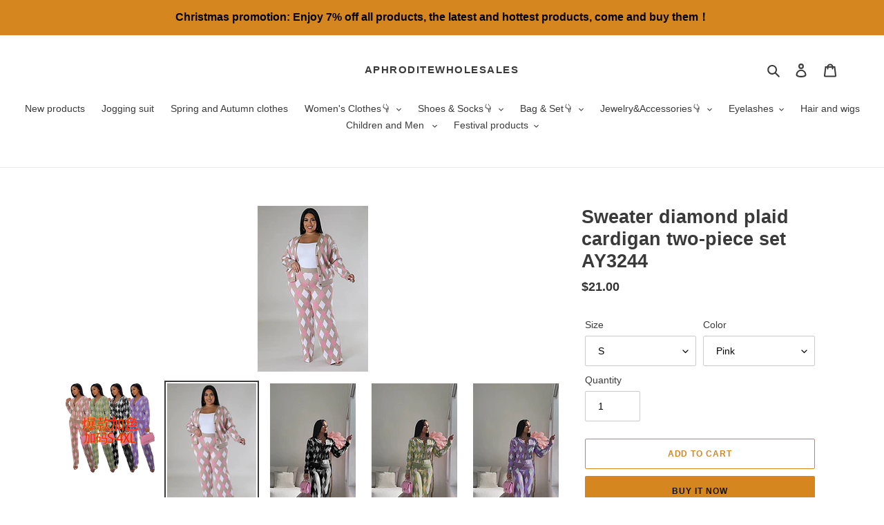

--- FILE ---
content_type: text/html; charset=utf-8
request_url: https://www.aphroditewholesales.com/products/sweater-diamond-plaid-cardigan-two-piece-set-ay3244
body_size: 34552
content:
<!doctype html>
<html class="no-js" lang="en">
<head>
  <meta charset="utf-8">
  <meta http-equiv="X-UA-Compatible" content="IE=edge,chrome=1">
  <meta name="viewport" content="width=device-width,initial-scale=1">
  <meta name="theme-color" content="#d6861f">
  <meta name="p:domain_verify" content="c0d652b25821c53b3e257808b582ad68"/>






  <link rel="preconnect" href="https://cdn.shopify.com" crossorigin>
  <link rel="preconnect" href="https://fonts.shopify.com" crossorigin>
  <link rel="preconnect" href="https://monorail-edge.shopifysvc.com"><link rel="preload" href="//www.aphroditewholesales.com/cdn/shop/t/22/assets/theme.css?v=136619971045174987231619677820" as="style">
  <link rel="preload" as="font" href="" type="font/woff2" crossorigin>
  <link rel="preload" as="font" href="" type="font/woff2" crossorigin>
  <link rel="preload" as="font" href="" type="font/woff2" crossorigin>
  <link rel="preload" href="//www.aphroditewholesales.com/cdn/shop/t/22/assets/theme.js?v=93005265830298258731619677820" as="script">
  <link rel="preload" href="//www.aphroditewholesales.com/cdn/shop/t/22/assets/lazysizes.js?v=63098554868324070131619677818" as="script"><link rel="canonical" href="https://www.aphroditewholesales.com/products/sweater-diamond-plaid-cardigan-two-piece-set-ay3244"><link rel="shortcut icon" href="//www.aphroditewholesales.com/cdn/shop/files/1logo_32x32.png?v=1628913261" type="image/png"><!-- Avada Size Chart Script -->
 
 <script src="//www.aphroditewholesales.com/cdn/shop/t/22/assets/size-chart-data.js?v=88913196628423063281622623911" defer="defer"></script>

<script>const AVADA_SC_LAST_UPDATE = 1622595546703</script>





<script>const AVADA_SC = {};
          AVADA_SC.product = {"id":7205573066891,"title":"Sweater diamond plaid cardigan two-piece set AY3244","handle":"sweater-diamond-plaid-cardigan-two-piece-set-ay3244","description":"\u003ch2 data-mce-fragment=\"1\"\u003e\u003cstrong data-mce-fragment=\"1\"\u003eMOQ: 3 PCS（Please follow the minimum order quantity)\u003c\/strong\u003e\u003c\/h2\u003e","published_at":"2023-10-31T15:36:09+08:00","created_at":"2023-10-31T15:36:09+08:00","vendor":"AphroditeWholesales","type":"","tags":["Above $20","All clothes","Hot new products","Hot selling clothes","Hot selling products","plus size clothes","Selected products","Spring and autumn clothes","Two-piece pants set"],"price":2100,"price_min":2100,"price_max":2100,"available":true,"price_varies":false,"compare_at_price":null,"compare_at_price_min":0,"compare_at_price_max":0,"compare_at_price_varies":false,"variants":[{"id":41678705328267,"title":"S \/ Pink","option1":"S","option2":"Pink","option3":null,"sku":"","requires_shipping":true,"taxable":true,"featured_image":{"id":33127267631243,"product_id":7205573066891,"position":2,"created_at":"2023-10-31T15:36:09+08:00","updated_at":"2023-10-31T15:37:22+08:00","alt":null,"width":160,"height":240,"src":"\/\/www.aphroditewholesales.com\/cdn\/shop\/files\/small_5_7df091a7-b81e-4449-bdf2-3194fcd071c4.jpg?v=1698737842","variant_ids":[41678705328267,41678707556491,41678707687563,41678707818635,41678707949707,41678708080779,41678708211851]},"available":true,"name":"Sweater diamond plaid cardigan two-piece set AY3244 - S \/ Pink","public_title":"S \/ Pink","options":["S","Pink"],"price":2100,"weight":550,"compare_at_price":null,"inventory_management":"shopify","barcode":"","featured_media":{"alt":null,"id":25524011401355,"position":2,"preview_image":{"aspect_ratio":0.667,"height":240,"width":160,"src":"\/\/www.aphroditewholesales.com\/cdn\/shop\/files\/small_5_7df091a7-b81e-4449-bdf2-3194fcd071c4.jpg?v=1698737842"}},"requires_selling_plan":false,"selling_plan_allocations":[]},{"id":41678707458187,"title":"S \/ Black","option1":"S","option2":"Black","option3":null,"sku":"","requires_shipping":true,"taxable":true,"featured_image":{"id":33127267664011,"product_id":7205573066891,"position":3,"created_at":"2023-10-31T15:36:09+08:00","updated_at":"2023-10-31T15:37:22+08:00","alt":null,"width":135,"height":240,"src":"\/\/www.aphroditewholesales.com\/cdn\/shop\/files\/small_2_6916839b-eea3-42e6-80ba-46cbea3693c3.jpg?v=1698737842","variant_ids":[41678707458187,41678707589259,41678707720331,41678707851403,41678707982475,41678708113547,41678708244619]},"available":true,"name":"Sweater diamond plaid cardigan two-piece set AY3244 - S \/ Black","public_title":"S \/ Black","options":["S","Black"],"price":2100,"weight":550,"compare_at_price":null,"inventory_management":"shopify","barcode":"","featured_media":{"alt":null,"id":25524011434123,"position":3,"preview_image":{"aspect_ratio":0.563,"height":240,"width":135,"src":"\/\/www.aphroditewholesales.com\/cdn\/shop\/files\/small_2_6916839b-eea3-42e6-80ba-46cbea3693c3.jpg?v=1698737842"}},"requires_selling_plan":false,"selling_plan_allocations":[]},{"id":41678707490955,"title":"S \/ Green","option1":"S","option2":"Green","option3":null,"sku":"","requires_shipping":true,"taxable":true,"featured_image":{"id":33127267434635,"product_id":7205573066891,"position":4,"created_at":"2023-10-31T15:36:09+08:00","updated_at":"2023-10-31T15:37:22+08:00","alt":null,"width":135,"height":240,"src":"\/\/www.aphroditewholesales.com\/cdn\/shop\/files\/small_3_e4fd90a3-c779-4476-b35b-876669459a99.jpg?v=1698737842","variant_ids":[41678707490955,41678707622027,41678707753099,41678707884171,41678708015243,41678708146315,41678708277387]},"available":true,"name":"Sweater diamond plaid cardigan two-piece set AY3244 - S \/ Green","public_title":"S \/ Green","options":["S","Green"],"price":2100,"weight":550,"compare_at_price":null,"inventory_management":"shopify","barcode":"","featured_media":{"alt":null,"id":25524011466891,"position":4,"preview_image":{"aspect_ratio":0.563,"height":240,"width":135,"src":"\/\/www.aphroditewholesales.com\/cdn\/shop\/files\/small_3_e4fd90a3-c779-4476-b35b-876669459a99.jpg?v=1698737842"}},"requires_selling_plan":false,"selling_plan_allocations":[]},{"id":41678707523723,"title":"S \/ Purple","option1":"S","option2":"Purple","option3":null,"sku":"","requires_shipping":true,"taxable":true,"featured_image":{"id":33127267532939,"product_id":7205573066891,"position":5,"created_at":"2023-10-31T15:36:09+08:00","updated_at":"2023-10-31T15:37:22+08:00","alt":null,"width":135,"height":240,"src":"\/\/www.aphroditewholesales.com\/cdn\/shop\/files\/small_1_f5318de3-594b-49be-a04d-b8d7506cd304.jpg?v=1698737842","variant_ids":[41678707523723,41678707654795,41678707785867,41678707916939,41678708048011,41678708179083,41678708310155]},"available":true,"name":"Sweater diamond plaid cardigan two-piece set AY3244 - S \/ Purple","public_title":"S \/ Purple","options":["S","Purple"],"price":2100,"weight":550,"compare_at_price":null,"inventory_management":"shopify","barcode":"","featured_media":{"alt":null,"id":25524011368587,"position":5,"preview_image":{"aspect_ratio":0.563,"height":240,"width":135,"src":"\/\/www.aphroditewholesales.com\/cdn\/shop\/files\/small_1_f5318de3-594b-49be-a04d-b8d7506cd304.jpg?v=1698737842"}},"requires_selling_plan":false,"selling_plan_allocations":[]},{"id":41678707556491,"title":"M \/ Pink","option1":"M","option2":"Pink","option3":null,"sku":"","requires_shipping":true,"taxable":true,"featured_image":{"id":33127267631243,"product_id":7205573066891,"position":2,"created_at":"2023-10-31T15:36:09+08:00","updated_at":"2023-10-31T15:37:22+08:00","alt":null,"width":160,"height":240,"src":"\/\/www.aphroditewholesales.com\/cdn\/shop\/files\/small_5_7df091a7-b81e-4449-bdf2-3194fcd071c4.jpg?v=1698737842","variant_ids":[41678705328267,41678707556491,41678707687563,41678707818635,41678707949707,41678708080779,41678708211851]},"available":true,"name":"Sweater diamond plaid cardigan two-piece set AY3244 - M \/ Pink","public_title":"M \/ Pink","options":["M","Pink"],"price":2100,"weight":550,"compare_at_price":null,"inventory_management":"shopify","barcode":"","featured_media":{"alt":null,"id":25524011401355,"position":2,"preview_image":{"aspect_ratio":0.667,"height":240,"width":160,"src":"\/\/www.aphroditewholesales.com\/cdn\/shop\/files\/small_5_7df091a7-b81e-4449-bdf2-3194fcd071c4.jpg?v=1698737842"}},"requires_selling_plan":false,"selling_plan_allocations":[]},{"id":41678707589259,"title":"M \/ Black","option1":"M","option2":"Black","option3":null,"sku":"","requires_shipping":true,"taxable":true,"featured_image":{"id":33127267664011,"product_id":7205573066891,"position":3,"created_at":"2023-10-31T15:36:09+08:00","updated_at":"2023-10-31T15:37:22+08:00","alt":null,"width":135,"height":240,"src":"\/\/www.aphroditewholesales.com\/cdn\/shop\/files\/small_2_6916839b-eea3-42e6-80ba-46cbea3693c3.jpg?v=1698737842","variant_ids":[41678707458187,41678707589259,41678707720331,41678707851403,41678707982475,41678708113547,41678708244619]},"available":true,"name":"Sweater diamond plaid cardigan two-piece set AY3244 - M \/ Black","public_title":"M \/ Black","options":["M","Black"],"price":2100,"weight":550,"compare_at_price":null,"inventory_management":"shopify","barcode":"","featured_media":{"alt":null,"id":25524011434123,"position":3,"preview_image":{"aspect_ratio":0.563,"height":240,"width":135,"src":"\/\/www.aphroditewholesales.com\/cdn\/shop\/files\/small_2_6916839b-eea3-42e6-80ba-46cbea3693c3.jpg?v=1698737842"}},"requires_selling_plan":false,"selling_plan_allocations":[]},{"id":41678707622027,"title":"M \/ Green","option1":"M","option2":"Green","option3":null,"sku":"","requires_shipping":true,"taxable":true,"featured_image":{"id":33127267434635,"product_id":7205573066891,"position":4,"created_at":"2023-10-31T15:36:09+08:00","updated_at":"2023-10-31T15:37:22+08:00","alt":null,"width":135,"height":240,"src":"\/\/www.aphroditewholesales.com\/cdn\/shop\/files\/small_3_e4fd90a3-c779-4476-b35b-876669459a99.jpg?v=1698737842","variant_ids":[41678707490955,41678707622027,41678707753099,41678707884171,41678708015243,41678708146315,41678708277387]},"available":true,"name":"Sweater diamond plaid cardigan two-piece set AY3244 - M \/ Green","public_title":"M \/ Green","options":["M","Green"],"price":2100,"weight":550,"compare_at_price":null,"inventory_management":"shopify","barcode":"","featured_media":{"alt":null,"id":25524011466891,"position":4,"preview_image":{"aspect_ratio":0.563,"height":240,"width":135,"src":"\/\/www.aphroditewholesales.com\/cdn\/shop\/files\/small_3_e4fd90a3-c779-4476-b35b-876669459a99.jpg?v=1698737842"}},"requires_selling_plan":false,"selling_plan_allocations":[]},{"id":41678707654795,"title":"M \/ Purple","option1":"M","option2":"Purple","option3":null,"sku":"","requires_shipping":true,"taxable":true,"featured_image":{"id":33127267532939,"product_id":7205573066891,"position":5,"created_at":"2023-10-31T15:36:09+08:00","updated_at":"2023-10-31T15:37:22+08:00","alt":null,"width":135,"height":240,"src":"\/\/www.aphroditewholesales.com\/cdn\/shop\/files\/small_1_f5318de3-594b-49be-a04d-b8d7506cd304.jpg?v=1698737842","variant_ids":[41678707523723,41678707654795,41678707785867,41678707916939,41678708048011,41678708179083,41678708310155]},"available":true,"name":"Sweater diamond plaid cardigan two-piece set AY3244 - M \/ Purple","public_title":"M \/ Purple","options":["M","Purple"],"price":2100,"weight":550,"compare_at_price":null,"inventory_management":"shopify","barcode":"","featured_media":{"alt":null,"id":25524011368587,"position":5,"preview_image":{"aspect_ratio":0.563,"height":240,"width":135,"src":"\/\/www.aphroditewholesales.com\/cdn\/shop\/files\/small_1_f5318de3-594b-49be-a04d-b8d7506cd304.jpg?v=1698737842"}},"requires_selling_plan":false,"selling_plan_allocations":[]},{"id":41678707687563,"title":"L \/ Pink","option1":"L","option2":"Pink","option3":null,"sku":"","requires_shipping":true,"taxable":true,"featured_image":{"id":33127267631243,"product_id":7205573066891,"position":2,"created_at":"2023-10-31T15:36:09+08:00","updated_at":"2023-10-31T15:37:22+08:00","alt":null,"width":160,"height":240,"src":"\/\/www.aphroditewholesales.com\/cdn\/shop\/files\/small_5_7df091a7-b81e-4449-bdf2-3194fcd071c4.jpg?v=1698737842","variant_ids":[41678705328267,41678707556491,41678707687563,41678707818635,41678707949707,41678708080779,41678708211851]},"available":true,"name":"Sweater diamond plaid cardigan two-piece set AY3244 - L \/ Pink","public_title":"L \/ Pink","options":["L","Pink"],"price":2100,"weight":550,"compare_at_price":null,"inventory_management":"shopify","barcode":"","featured_media":{"alt":null,"id":25524011401355,"position":2,"preview_image":{"aspect_ratio":0.667,"height":240,"width":160,"src":"\/\/www.aphroditewholesales.com\/cdn\/shop\/files\/small_5_7df091a7-b81e-4449-bdf2-3194fcd071c4.jpg?v=1698737842"}},"requires_selling_plan":false,"selling_plan_allocations":[]},{"id":41678707720331,"title":"L \/ Black","option1":"L","option2":"Black","option3":null,"sku":"","requires_shipping":true,"taxable":true,"featured_image":{"id":33127267664011,"product_id":7205573066891,"position":3,"created_at":"2023-10-31T15:36:09+08:00","updated_at":"2023-10-31T15:37:22+08:00","alt":null,"width":135,"height":240,"src":"\/\/www.aphroditewholesales.com\/cdn\/shop\/files\/small_2_6916839b-eea3-42e6-80ba-46cbea3693c3.jpg?v=1698737842","variant_ids":[41678707458187,41678707589259,41678707720331,41678707851403,41678707982475,41678708113547,41678708244619]},"available":true,"name":"Sweater diamond plaid cardigan two-piece set AY3244 - L \/ Black","public_title":"L \/ Black","options":["L","Black"],"price":2100,"weight":550,"compare_at_price":null,"inventory_management":"shopify","barcode":"","featured_media":{"alt":null,"id":25524011434123,"position":3,"preview_image":{"aspect_ratio":0.563,"height":240,"width":135,"src":"\/\/www.aphroditewholesales.com\/cdn\/shop\/files\/small_2_6916839b-eea3-42e6-80ba-46cbea3693c3.jpg?v=1698737842"}},"requires_selling_plan":false,"selling_plan_allocations":[]},{"id":41678707753099,"title":"L \/ Green","option1":"L","option2":"Green","option3":null,"sku":"","requires_shipping":true,"taxable":true,"featured_image":{"id":33127267434635,"product_id":7205573066891,"position":4,"created_at":"2023-10-31T15:36:09+08:00","updated_at":"2023-10-31T15:37:22+08:00","alt":null,"width":135,"height":240,"src":"\/\/www.aphroditewholesales.com\/cdn\/shop\/files\/small_3_e4fd90a3-c779-4476-b35b-876669459a99.jpg?v=1698737842","variant_ids":[41678707490955,41678707622027,41678707753099,41678707884171,41678708015243,41678708146315,41678708277387]},"available":true,"name":"Sweater diamond plaid cardigan two-piece set AY3244 - L \/ Green","public_title":"L \/ Green","options":["L","Green"],"price":2100,"weight":550,"compare_at_price":null,"inventory_management":"shopify","barcode":"","featured_media":{"alt":null,"id":25524011466891,"position":4,"preview_image":{"aspect_ratio":0.563,"height":240,"width":135,"src":"\/\/www.aphroditewholesales.com\/cdn\/shop\/files\/small_3_e4fd90a3-c779-4476-b35b-876669459a99.jpg?v=1698737842"}},"requires_selling_plan":false,"selling_plan_allocations":[]},{"id":41678707785867,"title":"L \/ Purple","option1":"L","option2":"Purple","option3":null,"sku":"","requires_shipping":true,"taxable":true,"featured_image":{"id":33127267532939,"product_id":7205573066891,"position":5,"created_at":"2023-10-31T15:36:09+08:00","updated_at":"2023-10-31T15:37:22+08:00","alt":null,"width":135,"height":240,"src":"\/\/www.aphroditewholesales.com\/cdn\/shop\/files\/small_1_f5318de3-594b-49be-a04d-b8d7506cd304.jpg?v=1698737842","variant_ids":[41678707523723,41678707654795,41678707785867,41678707916939,41678708048011,41678708179083,41678708310155]},"available":true,"name":"Sweater diamond plaid cardigan two-piece set AY3244 - L \/ Purple","public_title":"L \/ Purple","options":["L","Purple"],"price":2100,"weight":550,"compare_at_price":null,"inventory_management":"shopify","barcode":"","featured_media":{"alt":null,"id":25524011368587,"position":5,"preview_image":{"aspect_ratio":0.563,"height":240,"width":135,"src":"\/\/www.aphroditewholesales.com\/cdn\/shop\/files\/small_1_f5318de3-594b-49be-a04d-b8d7506cd304.jpg?v=1698737842"}},"requires_selling_plan":false,"selling_plan_allocations":[]},{"id":41678707818635,"title":"XL \/ Pink","option1":"XL","option2":"Pink","option3":null,"sku":"","requires_shipping":true,"taxable":true,"featured_image":{"id":33127267631243,"product_id":7205573066891,"position":2,"created_at":"2023-10-31T15:36:09+08:00","updated_at":"2023-10-31T15:37:22+08:00","alt":null,"width":160,"height":240,"src":"\/\/www.aphroditewholesales.com\/cdn\/shop\/files\/small_5_7df091a7-b81e-4449-bdf2-3194fcd071c4.jpg?v=1698737842","variant_ids":[41678705328267,41678707556491,41678707687563,41678707818635,41678707949707,41678708080779,41678708211851]},"available":true,"name":"Sweater diamond plaid cardigan two-piece set AY3244 - XL \/ Pink","public_title":"XL \/ Pink","options":["XL","Pink"],"price":2100,"weight":550,"compare_at_price":null,"inventory_management":"shopify","barcode":"","featured_media":{"alt":null,"id":25524011401355,"position":2,"preview_image":{"aspect_ratio":0.667,"height":240,"width":160,"src":"\/\/www.aphroditewholesales.com\/cdn\/shop\/files\/small_5_7df091a7-b81e-4449-bdf2-3194fcd071c4.jpg?v=1698737842"}},"requires_selling_plan":false,"selling_plan_allocations":[]},{"id":41678707851403,"title":"XL \/ Black","option1":"XL","option2":"Black","option3":null,"sku":"","requires_shipping":true,"taxable":true,"featured_image":{"id":33127267664011,"product_id":7205573066891,"position":3,"created_at":"2023-10-31T15:36:09+08:00","updated_at":"2023-10-31T15:37:22+08:00","alt":null,"width":135,"height":240,"src":"\/\/www.aphroditewholesales.com\/cdn\/shop\/files\/small_2_6916839b-eea3-42e6-80ba-46cbea3693c3.jpg?v=1698737842","variant_ids":[41678707458187,41678707589259,41678707720331,41678707851403,41678707982475,41678708113547,41678708244619]},"available":true,"name":"Sweater diamond plaid cardigan two-piece set AY3244 - XL \/ Black","public_title":"XL \/ Black","options":["XL","Black"],"price":2100,"weight":550,"compare_at_price":null,"inventory_management":"shopify","barcode":"","featured_media":{"alt":null,"id":25524011434123,"position":3,"preview_image":{"aspect_ratio":0.563,"height":240,"width":135,"src":"\/\/www.aphroditewholesales.com\/cdn\/shop\/files\/small_2_6916839b-eea3-42e6-80ba-46cbea3693c3.jpg?v=1698737842"}},"requires_selling_plan":false,"selling_plan_allocations":[]},{"id":41678707884171,"title":"XL \/ Green","option1":"XL","option2":"Green","option3":null,"sku":"","requires_shipping":true,"taxable":true,"featured_image":{"id":33127267434635,"product_id":7205573066891,"position":4,"created_at":"2023-10-31T15:36:09+08:00","updated_at":"2023-10-31T15:37:22+08:00","alt":null,"width":135,"height":240,"src":"\/\/www.aphroditewholesales.com\/cdn\/shop\/files\/small_3_e4fd90a3-c779-4476-b35b-876669459a99.jpg?v=1698737842","variant_ids":[41678707490955,41678707622027,41678707753099,41678707884171,41678708015243,41678708146315,41678708277387]},"available":true,"name":"Sweater diamond plaid cardigan two-piece set AY3244 - XL \/ Green","public_title":"XL \/ Green","options":["XL","Green"],"price":2100,"weight":550,"compare_at_price":null,"inventory_management":"shopify","barcode":"","featured_media":{"alt":null,"id":25524011466891,"position":4,"preview_image":{"aspect_ratio":0.563,"height":240,"width":135,"src":"\/\/www.aphroditewholesales.com\/cdn\/shop\/files\/small_3_e4fd90a3-c779-4476-b35b-876669459a99.jpg?v=1698737842"}},"requires_selling_plan":false,"selling_plan_allocations":[]},{"id":41678707916939,"title":"XL \/ Purple","option1":"XL","option2":"Purple","option3":null,"sku":"","requires_shipping":true,"taxable":true,"featured_image":{"id":33127267532939,"product_id":7205573066891,"position":5,"created_at":"2023-10-31T15:36:09+08:00","updated_at":"2023-10-31T15:37:22+08:00","alt":null,"width":135,"height":240,"src":"\/\/www.aphroditewholesales.com\/cdn\/shop\/files\/small_1_f5318de3-594b-49be-a04d-b8d7506cd304.jpg?v=1698737842","variant_ids":[41678707523723,41678707654795,41678707785867,41678707916939,41678708048011,41678708179083,41678708310155]},"available":true,"name":"Sweater diamond plaid cardigan two-piece set AY3244 - XL \/ Purple","public_title":"XL \/ Purple","options":["XL","Purple"],"price":2100,"weight":550,"compare_at_price":null,"inventory_management":"shopify","barcode":"","featured_media":{"alt":null,"id":25524011368587,"position":5,"preview_image":{"aspect_ratio":0.563,"height":240,"width":135,"src":"\/\/www.aphroditewholesales.com\/cdn\/shop\/files\/small_1_f5318de3-594b-49be-a04d-b8d7506cd304.jpg?v=1698737842"}},"requires_selling_plan":false,"selling_plan_allocations":[]},{"id":41678707949707,"title":"2XL \/ Pink","option1":"2XL","option2":"Pink","option3":null,"sku":"","requires_shipping":true,"taxable":true,"featured_image":{"id":33127267631243,"product_id":7205573066891,"position":2,"created_at":"2023-10-31T15:36:09+08:00","updated_at":"2023-10-31T15:37:22+08:00","alt":null,"width":160,"height":240,"src":"\/\/www.aphroditewholesales.com\/cdn\/shop\/files\/small_5_7df091a7-b81e-4449-bdf2-3194fcd071c4.jpg?v=1698737842","variant_ids":[41678705328267,41678707556491,41678707687563,41678707818635,41678707949707,41678708080779,41678708211851]},"available":true,"name":"Sweater diamond plaid cardigan two-piece set AY3244 - 2XL \/ Pink","public_title":"2XL \/ Pink","options":["2XL","Pink"],"price":2100,"weight":550,"compare_at_price":null,"inventory_management":"shopify","barcode":"","featured_media":{"alt":null,"id":25524011401355,"position":2,"preview_image":{"aspect_ratio":0.667,"height":240,"width":160,"src":"\/\/www.aphroditewholesales.com\/cdn\/shop\/files\/small_5_7df091a7-b81e-4449-bdf2-3194fcd071c4.jpg?v=1698737842"}},"requires_selling_plan":false,"selling_plan_allocations":[]},{"id":41678707982475,"title":"2XL \/ Black","option1":"2XL","option2":"Black","option3":null,"sku":"","requires_shipping":true,"taxable":true,"featured_image":{"id":33127267664011,"product_id":7205573066891,"position":3,"created_at":"2023-10-31T15:36:09+08:00","updated_at":"2023-10-31T15:37:22+08:00","alt":null,"width":135,"height":240,"src":"\/\/www.aphroditewholesales.com\/cdn\/shop\/files\/small_2_6916839b-eea3-42e6-80ba-46cbea3693c3.jpg?v=1698737842","variant_ids":[41678707458187,41678707589259,41678707720331,41678707851403,41678707982475,41678708113547,41678708244619]},"available":true,"name":"Sweater diamond plaid cardigan two-piece set AY3244 - 2XL \/ Black","public_title":"2XL \/ Black","options":["2XL","Black"],"price":2100,"weight":550,"compare_at_price":null,"inventory_management":"shopify","barcode":"","featured_media":{"alt":null,"id":25524011434123,"position":3,"preview_image":{"aspect_ratio":0.563,"height":240,"width":135,"src":"\/\/www.aphroditewholesales.com\/cdn\/shop\/files\/small_2_6916839b-eea3-42e6-80ba-46cbea3693c3.jpg?v=1698737842"}},"requires_selling_plan":false,"selling_plan_allocations":[]},{"id":41678708015243,"title":"2XL \/ Green","option1":"2XL","option2":"Green","option3":null,"sku":"","requires_shipping":true,"taxable":true,"featured_image":{"id":33127267434635,"product_id":7205573066891,"position":4,"created_at":"2023-10-31T15:36:09+08:00","updated_at":"2023-10-31T15:37:22+08:00","alt":null,"width":135,"height":240,"src":"\/\/www.aphroditewholesales.com\/cdn\/shop\/files\/small_3_e4fd90a3-c779-4476-b35b-876669459a99.jpg?v=1698737842","variant_ids":[41678707490955,41678707622027,41678707753099,41678707884171,41678708015243,41678708146315,41678708277387]},"available":true,"name":"Sweater diamond plaid cardigan two-piece set AY3244 - 2XL \/ Green","public_title":"2XL \/ Green","options":["2XL","Green"],"price":2100,"weight":550,"compare_at_price":null,"inventory_management":"shopify","barcode":"","featured_media":{"alt":null,"id":25524011466891,"position":4,"preview_image":{"aspect_ratio":0.563,"height":240,"width":135,"src":"\/\/www.aphroditewholesales.com\/cdn\/shop\/files\/small_3_e4fd90a3-c779-4476-b35b-876669459a99.jpg?v=1698737842"}},"requires_selling_plan":false,"selling_plan_allocations":[]},{"id":41678708048011,"title":"2XL \/ Purple","option1":"2XL","option2":"Purple","option3":null,"sku":"","requires_shipping":true,"taxable":true,"featured_image":{"id":33127267532939,"product_id":7205573066891,"position":5,"created_at":"2023-10-31T15:36:09+08:00","updated_at":"2023-10-31T15:37:22+08:00","alt":null,"width":135,"height":240,"src":"\/\/www.aphroditewholesales.com\/cdn\/shop\/files\/small_1_f5318de3-594b-49be-a04d-b8d7506cd304.jpg?v=1698737842","variant_ids":[41678707523723,41678707654795,41678707785867,41678707916939,41678708048011,41678708179083,41678708310155]},"available":true,"name":"Sweater diamond plaid cardigan two-piece set AY3244 - 2XL \/ Purple","public_title":"2XL \/ Purple","options":["2XL","Purple"],"price":2100,"weight":550,"compare_at_price":null,"inventory_management":"shopify","barcode":"","featured_media":{"alt":null,"id":25524011368587,"position":5,"preview_image":{"aspect_ratio":0.563,"height":240,"width":135,"src":"\/\/www.aphroditewholesales.com\/cdn\/shop\/files\/small_1_f5318de3-594b-49be-a04d-b8d7506cd304.jpg?v=1698737842"}},"requires_selling_plan":false,"selling_plan_allocations":[]},{"id":41678708080779,"title":"3XL \/ Pink","option1":"3XL","option2":"Pink","option3":null,"sku":"","requires_shipping":true,"taxable":true,"featured_image":{"id":33127267631243,"product_id":7205573066891,"position":2,"created_at":"2023-10-31T15:36:09+08:00","updated_at":"2023-10-31T15:37:22+08:00","alt":null,"width":160,"height":240,"src":"\/\/www.aphroditewholesales.com\/cdn\/shop\/files\/small_5_7df091a7-b81e-4449-bdf2-3194fcd071c4.jpg?v=1698737842","variant_ids":[41678705328267,41678707556491,41678707687563,41678707818635,41678707949707,41678708080779,41678708211851]},"available":true,"name":"Sweater diamond plaid cardigan two-piece set AY3244 - 3XL \/ Pink","public_title":"3XL \/ Pink","options":["3XL","Pink"],"price":2100,"weight":550,"compare_at_price":null,"inventory_management":"shopify","barcode":"","featured_media":{"alt":null,"id":25524011401355,"position":2,"preview_image":{"aspect_ratio":0.667,"height":240,"width":160,"src":"\/\/www.aphroditewholesales.com\/cdn\/shop\/files\/small_5_7df091a7-b81e-4449-bdf2-3194fcd071c4.jpg?v=1698737842"}},"requires_selling_plan":false,"selling_plan_allocations":[]},{"id":41678708113547,"title":"3XL \/ Black","option1":"3XL","option2":"Black","option3":null,"sku":"","requires_shipping":true,"taxable":true,"featured_image":{"id":33127267664011,"product_id":7205573066891,"position":3,"created_at":"2023-10-31T15:36:09+08:00","updated_at":"2023-10-31T15:37:22+08:00","alt":null,"width":135,"height":240,"src":"\/\/www.aphroditewholesales.com\/cdn\/shop\/files\/small_2_6916839b-eea3-42e6-80ba-46cbea3693c3.jpg?v=1698737842","variant_ids":[41678707458187,41678707589259,41678707720331,41678707851403,41678707982475,41678708113547,41678708244619]},"available":true,"name":"Sweater diamond plaid cardigan two-piece set AY3244 - 3XL \/ Black","public_title":"3XL \/ Black","options":["3XL","Black"],"price":2100,"weight":550,"compare_at_price":null,"inventory_management":"shopify","barcode":"","featured_media":{"alt":null,"id":25524011434123,"position":3,"preview_image":{"aspect_ratio":0.563,"height":240,"width":135,"src":"\/\/www.aphroditewholesales.com\/cdn\/shop\/files\/small_2_6916839b-eea3-42e6-80ba-46cbea3693c3.jpg?v=1698737842"}},"requires_selling_plan":false,"selling_plan_allocations":[]},{"id":41678708146315,"title":"3XL \/ Green","option1":"3XL","option2":"Green","option3":null,"sku":"","requires_shipping":true,"taxable":true,"featured_image":{"id":33127267434635,"product_id":7205573066891,"position":4,"created_at":"2023-10-31T15:36:09+08:00","updated_at":"2023-10-31T15:37:22+08:00","alt":null,"width":135,"height":240,"src":"\/\/www.aphroditewholesales.com\/cdn\/shop\/files\/small_3_e4fd90a3-c779-4476-b35b-876669459a99.jpg?v=1698737842","variant_ids":[41678707490955,41678707622027,41678707753099,41678707884171,41678708015243,41678708146315,41678708277387]},"available":true,"name":"Sweater diamond plaid cardigan two-piece set AY3244 - 3XL \/ Green","public_title":"3XL \/ Green","options":["3XL","Green"],"price":2100,"weight":550,"compare_at_price":null,"inventory_management":"shopify","barcode":"","featured_media":{"alt":null,"id":25524011466891,"position":4,"preview_image":{"aspect_ratio":0.563,"height":240,"width":135,"src":"\/\/www.aphroditewholesales.com\/cdn\/shop\/files\/small_3_e4fd90a3-c779-4476-b35b-876669459a99.jpg?v=1698737842"}},"requires_selling_plan":false,"selling_plan_allocations":[]},{"id":41678708179083,"title":"3XL \/ Purple","option1":"3XL","option2":"Purple","option3":null,"sku":"","requires_shipping":true,"taxable":true,"featured_image":{"id":33127267532939,"product_id":7205573066891,"position":5,"created_at":"2023-10-31T15:36:09+08:00","updated_at":"2023-10-31T15:37:22+08:00","alt":null,"width":135,"height":240,"src":"\/\/www.aphroditewholesales.com\/cdn\/shop\/files\/small_1_f5318de3-594b-49be-a04d-b8d7506cd304.jpg?v=1698737842","variant_ids":[41678707523723,41678707654795,41678707785867,41678707916939,41678708048011,41678708179083,41678708310155]},"available":true,"name":"Sweater diamond plaid cardigan two-piece set AY3244 - 3XL \/ Purple","public_title":"3XL \/ Purple","options":["3XL","Purple"],"price":2100,"weight":550,"compare_at_price":null,"inventory_management":"shopify","barcode":"","featured_media":{"alt":null,"id":25524011368587,"position":5,"preview_image":{"aspect_ratio":0.563,"height":240,"width":135,"src":"\/\/www.aphroditewholesales.com\/cdn\/shop\/files\/small_1_f5318de3-594b-49be-a04d-b8d7506cd304.jpg?v=1698737842"}},"requires_selling_plan":false,"selling_plan_allocations":[]},{"id":41678708211851,"title":"4XL \/ Pink","option1":"4XL","option2":"Pink","option3":null,"sku":"","requires_shipping":true,"taxable":true,"featured_image":{"id":33127267631243,"product_id":7205573066891,"position":2,"created_at":"2023-10-31T15:36:09+08:00","updated_at":"2023-10-31T15:37:22+08:00","alt":null,"width":160,"height":240,"src":"\/\/www.aphroditewholesales.com\/cdn\/shop\/files\/small_5_7df091a7-b81e-4449-bdf2-3194fcd071c4.jpg?v=1698737842","variant_ids":[41678705328267,41678707556491,41678707687563,41678707818635,41678707949707,41678708080779,41678708211851]},"available":true,"name":"Sweater diamond plaid cardigan two-piece set AY3244 - 4XL \/ Pink","public_title":"4XL \/ Pink","options":["4XL","Pink"],"price":2100,"weight":550,"compare_at_price":null,"inventory_management":"shopify","barcode":"","featured_media":{"alt":null,"id":25524011401355,"position":2,"preview_image":{"aspect_ratio":0.667,"height":240,"width":160,"src":"\/\/www.aphroditewholesales.com\/cdn\/shop\/files\/small_5_7df091a7-b81e-4449-bdf2-3194fcd071c4.jpg?v=1698737842"}},"requires_selling_plan":false,"selling_plan_allocations":[]},{"id":41678708244619,"title":"4XL \/ Black","option1":"4XL","option2":"Black","option3":null,"sku":"","requires_shipping":true,"taxable":true,"featured_image":{"id":33127267664011,"product_id":7205573066891,"position":3,"created_at":"2023-10-31T15:36:09+08:00","updated_at":"2023-10-31T15:37:22+08:00","alt":null,"width":135,"height":240,"src":"\/\/www.aphroditewholesales.com\/cdn\/shop\/files\/small_2_6916839b-eea3-42e6-80ba-46cbea3693c3.jpg?v=1698737842","variant_ids":[41678707458187,41678707589259,41678707720331,41678707851403,41678707982475,41678708113547,41678708244619]},"available":true,"name":"Sweater diamond plaid cardigan two-piece set AY3244 - 4XL \/ Black","public_title":"4XL \/ Black","options":["4XL","Black"],"price":2100,"weight":550,"compare_at_price":null,"inventory_management":"shopify","barcode":"","featured_media":{"alt":null,"id":25524011434123,"position":3,"preview_image":{"aspect_ratio":0.563,"height":240,"width":135,"src":"\/\/www.aphroditewholesales.com\/cdn\/shop\/files\/small_2_6916839b-eea3-42e6-80ba-46cbea3693c3.jpg?v=1698737842"}},"requires_selling_plan":false,"selling_plan_allocations":[]},{"id":41678708277387,"title":"4XL \/ Green","option1":"4XL","option2":"Green","option3":null,"sku":"","requires_shipping":true,"taxable":true,"featured_image":{"id":33127267434635,"product_id":7205573066891,"position":4,"created_at":"2023-10-31T15:36:09+08:00","updated_at":"2023-10-31T15:37:22+08:00","alt":null,"width":135,"height":240,"src":"\/\/www.aphroditewholesales.com\/cdn\/shop\/files\/small_3_e4fd90a3-c779-4476-b35b-876669459a99.jpg?v=1698737842","variant_ids":[41678707490955,41678707622027,41678707753099,41678707884171,41678708015243,41678708146315,41678708277387]},"available":true,"name":"Sweater diamond plaid cardigan two-piece set AY3244 - 4XL \/ Green","public_title":"4XL \/ Green","options":["4XL","Green"],"price":2100,"weight":550,"compare_at_price":null,"inventory_management":"shopify","barcode":"","featured_media":{"alt":null,"id":25524011466891,"position":4,"preview_image":{"aspect_ratio":0.563,"height":240,"width":135,"src":"\/\/www.aphroditewholesales.com\/cdn\/shop\/files\/small_3_e4fd90a3-c779-4476-b35b-876669459a99.jpg?v=1698737842"}},"requires_selling_plan":false,"selling_plan_allocations":[]},{"id":41678708310155,"title":"4XL \/ Purple","option1":"4XL","option2":"Purple","option3":null,"sku":"","requires_shipping":true,"taxable":true,"featured_image":{"id":33127267532939,"product_id":7205573066891,"position":5,"created_at":"2023-10-31T15:36:09+08:00","updated_at":"2023-10-31T15:37:22+08:00","alt":null,"width":135,"height":240,"src":"\/\/www.aphroditewholesales.com\/cdn\/shop\/files\/small_1_f5318de3-594b-49be-a04d-b8d7506cd304.jpg?v=1698737842","variant_ids":[41678707523723,41678707654795,41678707785867,41678707916939,41678708048011,41678708179083,41678708310155]},"available":true,"name":"Sweater diamond plaid cardigan two-piece set AY3244 - 4XL \/ Purple","public_title":"4XL \/ Purple","options":["4XL","Purple"],"price":2100,"weight":550,"compare_at_price":null,"inventory_management":"shopify","barcode":"","featured_media":{"alt":null,"id":25524011368587,"position":5,"preview_image":{"aspect_ratio":0.563,"height":240,"width":135,"src":"\/\/www.aphroditewholesales.com\/cdn\/shop\/files\/small_1_f5318de3-594b-49be-a04d-b8d7506cd304.jpg?v=1698737842"}},"requires_selling_plan":false,"selling_plan_allocations":[]}],"images":["\/\/www.aphroditewholesales.com\/cdn\/shop\/files\/medium_71e4e627-762d-4cc4-9c13-5111e2d9d462.jpg?v=1698737772","\/\/www.aphroditewholesales.com\/cdn\/shop\/files\/small_5_7df091a7-b81e-4449-bdf2-3194fcd071c4.jpg?v=1698737842","\/\/www.aphroditewholesales.com\/cdn\/shop\/files\/small_2_6916839b-eea3-42e6-80ba-46cbea3693c3.jpg?v=1698737842","\/\/www.aphroditewholesales.com\/cdn\/shop\/files\/small_3_e4fd90a3-c779-4476-b35b-876669459a99.jpg?v=1698737842","\/\/www.aphroditewholesales.com\/cdn\/shop\/files\/small_1_f5318de3-594b-49be-a04d-b8d7506cd304.jpg?v=1698737842","\/\/www.aphroditewholesales.com\/cdn\/shop\/files\/small_11_d41321dc-37a6-4c62-9dc3-039102271c1b.jpg?v=1698737772"],"featured_image":"\/\/www.aphroditewholesales.com\/cdn\/shop\/files\/medium_71e4e627-762d-4cc4-9c13-5111e2d9d462.jpg?v=1698737772","options":["Size","Color"],"media":[{"alt":null,"id":25524011335819,"position":1,"preview_image":{"aspect_ratio":1.0,"height":500,"width":500,"src":"\/\/www.aphroditewholesales.com\/cdn\/shop\/files\/medium_71e4e627-762d-4cc4-9c13-5111e2d9d462.jpg?v=1698737772"},"aspect_ratio":1.0,"height":500,"media_type":"image","src":"\/\/www.aphroditewholesales.com\/cdn\/shop\/files\/medium_71e4e627-762d-4cc4-9c13-5111e2d9d462.jpg?v=1698737772","width":500},{"alt":null,"id":25524011401355,"position":2,"preview_image":{"aspect_ratio":0.667,"height":240,"width":160,"src":"\/\/www.aphroditewholesales.com\/cdn\/shop\/files\/small_5_7df091a7-b81e-4449-bdf2-3194fcd071c4.jpg?v=1698737842"},"aspect_ratio":0.667,"height":240,"media_type":"image","src":"\/\/www.aphroditewholesales.com\/cdn\/shop\/files\/small_5_7df091a7-b81e-4449-bdf2-3194fcd071c4.jpg?v=1698737842","width":160},{"alt":null,"id":25524011434123,"position":3,"preview_image":{"aspect_ratio":0.563,"height":240,"width":135,"src":"\/\/www.aphroditewholesales.com\/cdn\/shop\/files\/small_2_6916839b-eea3-42e6-80ba-46cbea3693c3.jpg?v=1698737842"},"aspect_ratio":0.563,"height":240,"media_type":"image","src":"\/\/www.aphroditewholesales.com\/cdn\/shop\/files\/small_2_6916839b-eea3-42e6-80ba-46cbea3693c3.jpg?v=1698737842","width":135},{"alt":null,"id":25524011466891,"position":4,"preview_image":{"aspect_ratio":0.563,"height":240,"width":135,"src":"\/\/www.aphroditewholesales.com\/cdn\/shop\/files\/small_3_e4fd90a3-c779-4476-b35b-876669459a99.jpg?v=1698737842"},"aspect_ratio":0.563,"height":240,"media_type":"image","src":"\/\/www.aphroditewholesales.com\/cdn\/shop\/files\/small_3_e4fd90a3-c779-4476-b35b-876669459a99.jpg?v=1698737842","width":135},{"alt":null,"id":25524011368587,"position":5,"preview_image":{"aspect_ratio":0.563,"height":240,"width":135,"src":"\/\/www.aphroditewholesales.com\/cdn\/shop\/files\/small_1_f5318de3-594b-49be-a04d-b8d7506cd304.jpg?v=1698737842"},"aspect_ratio":0.563,"height":240,"media_type":"image","src":"\/\/www.aphroditewholesales.com\/cdn\/shop\/files\/small_1_f5318de3-594b-49be-a04d-b8d7506cd304.jpg?v=1698737842","width":135},{"alt":null,"id":25524011499659,"position":6,"preview_image":{"aspect_ratio":0.75,"height":240,"width":180,"src":"\/\/www.aphroditewholesales.com\/cdn\/shop\/files\/small_11_d41321dc-37a6-4c62-9dc3-039102271c1b.jpg?v=1698737772"},"aspect_ratio":0.75,"height":240,"media_type":"image","src":"\/\/www.aphroditewholesales.com\/cdn\/shop\/files\/small_11_d41321dc-37a6-4c62-9dc3-039102271c1b.jpg?v=1698737772","width":180}],"requires_selling_plan":false,"selling_plan_groups":[],"content":"\u003ch2 data-mce-fragment=\"1\"\u003e\u003cstrong data-mce-fragment=\"1\"\u003eMOQ: 3 PCS（Please follow the minimum order quantity)\u003c\/strong\u003e\u003c\/h2\u003e"};
          AVADA_SC.template = "product";
          AVADA_SC.collections = [];
          AVADA_SC.collections.push("")
          
          AVADA_SC.collections.push("189806248075");
          
          AVADA_SC.collections.push("261534875787");
          
          AVADA_SC.collections.push("189805789323");
          
          AVADA_SC.collections.push("261186879627");
          
          AVADA_SC.collections.push("189805658251");
          
          AVADA_SC.collections.push("261287149707");
          
          AVADA_SC.collections.push("268282101899");
          
          AVADA_SC.collections.push("268393414795");
          
          AVADA_SC.collections.push("266446602379");
          
  </script>
  <!-- /Avada Size Chart Script -->

<title>Sweater diamond plaid cardigan two-piece set AY3244
&ndash; AphroditeWholesales</title><meta name="description" content="MOQ: 3 PCS（Please follow the minimum order quantity)"><!-- /snippets/social-meta-tags.liquid -->




<meta property="og:site_name" content="AphroditeWholesales">
<meta property="og:url" content="https://www.aphroditewholesales.com/products/sweater-diamond-plaid-cardigan-two-piece-set-ay3244">
<meta property="og:title" content="Sweater diamond plaid cardigan two-piece set AY3244">
<meta property="og:type" content="product">
<meta property="og:description" content="MOQ: 3 PCS（Please follow the minimum order quantity)">

  <meta property="og:price:amount" content="21.00">
  <meta property="og:price:currency" content="USD">

<meta property="og:image" content="http://www.aphroditewholesales.com/cdn/shop/files/medium_71e4e627-762d-4cc4-9c13-5111e2d9d462_1200x1200.jpg?v=1698737772"><meta property="og:image" content="http://www.aphroditewholesales.com/cdn/shop/files/small_5_7df091a7-b81e-4449-bdf2-3194fcd071c4_1200x1200.jpg?v=1698737842"><meta property="og:image" content="http://www.aphroditewholesales.com/cdn/shop/files/small_2_6916839b-eea3-42e6-80ba-46cbea3693c3_1200x1200.jpg?v=1698737842">
<meta property="og:image:secure_url" content="https://www.aphroditewholesales.com/cdn/shop/files/medium_71e4e627-762d-4cc4-9c13-5111e2d9d462_1200x1200.jpg?v=1698737772"><meta property="og:image:secure_url" content="https://www.aphroditewholesales.com/cdn/shop/files/small_5_7df091a7-b81e-4449-bdf2-3194fcd071c4_1200x1200.jpg?v=1698737842"><meta property="og:image:secure_url" content="https://www.aphroditewholesales.com/cdn/shop/files/small_2_6916839b-eea3-42e6-80ba-46cbea3693c3_1200x1200.jpg?v=1698737842">


  <meta name="twitter:site" content="@aphrodite618?s=09">

<meta name="twitter:card" content="summary_large_image">
<meta name="twitter:title" content="Sweater diamond plaid cardigan two-piece set AY3244">
<meta name="twitter:description" content="MOQ: 3 PCS（Please follow the minimum order quantity)">

  
<style data-shopify>
:root {
    --color-text: #3a3a3a;
    --color-text-rgb: 58, 58, 58;
    --color-body-text: #333232;
    --color-sale-text: #ea0606;
    --color-small-button-text-border: #3a3a3a;
    --color-text-field: #ffffff;
    --color-text-field-text: #000000;
    --color-text-field-text-rgb: 0, 0, 0;

    --color-btn-primary: #d6861f;
    --color-btn-primary-darker: #a96a19;
    --color-btn-primary-text: #131212;

    --color-blankstate: rgba(51, 50, 50, 0.35);
    --color-blankstate-border: rgba(51, 50, 50, 0.2);
    --color-blankstate-background: rgba(51, 50, 50, 0.1);

    --color-text-focus:#606060;
    --color-overlay-text-focus:#e6e6e6;
    --color-btn-primary-focus:#a96a19;
    --color-btn-social-focus:#d2d2d2;
    --color-small-button-text-border-focus:#606060;
    --predictive-search-focus:#f2f2f2;

    --color-body: #ffffff;
    --color-bg: #ffffff;
    --color-bg-rgb: 255, 255, 255;
    --color-bg-alt: rgba(51, 50, 50, 0.05);
    --color-bg-currency-selector: rgba(51, 50, 50, 0.2);

    --color-overlay-title-text: #ffffff;
    --color-image-overlay: #685858;
    --color-image-overlay-rgb: 104, 88, 88;--opacity-image-overlay: 0.0;--hover-overlay-opacity: 0.4;

    --color-border: #ebebeb;
    --color-border-form: #cccccc;
    --color-border-form-darker: #b3b3b3;

    --svg-select-icon: url(//www.aphroditewholesales.com/cdn/shop/t/22/assets/ico-select.svg?v=29003672709104678581619677834);
    --slick-img-url: url(//www.aphroditewholesales.com/cdn/shop/t/22/assets/ajax-loader.gif?v=41356863302472015721619677815);

    --font-weight-body--bold: 700;
    --font-weight-body--bolder: 700;

    --font-stack-header: Helvetica, Arial, sans-serif;
    --font-style-header: normal;
    --font-weight-header: 700;

    --font-stack-body: Helvetica, Arial, sans-serif;
    --font-style-body: normal;
    --font-weight-body: 400;

    --font-size-header: 20;

    --font-size-base: 14;

    --font-h1-desktop: 27;
    --font-h1-mobile: 25;
    --font-h2-desktop: 15;
    --font-h2-mobile: 14;
    --font-h3-mobile: 15;
    --font-h4-desktop: 13;
    --font-h4-mobile: 12;
    --font-h5-desktop: 11;
    --font-h5-mobile: 10;
    --font-h6-desktop: 10;
    --font-h6-mobile: 9;

    --font-mega-title-large-desktop: 50;

    --font-rich-text-large: 16;
    --font-rich-text-small: 12;

    
--color-video-bg: #f2f2f2;

    
    --global-color-image-loader-primary: rgba(58, 58, 58, 0.06);
    --global-color-image-loader-secondary: rgba(58, 58, 58, 0.12);
  }
</style>


  <style>*,::after,::before{box-sizing:border-box}body{margin:0}body,html{background-color:var(--color-body)}body,button{font-size:calc(var(--font-size-base) * 1px);font-family:var(--font-stack-body);font-style:var(--font-style-body);font-weight:var(--font-weight-body);color:var(--color-text);line-height:1.5}body,button{-webkit-font-smoothing:antialiased;-webkit-text-size-adjust:100%}.border-bottom{border-bottom:1px solid var(--color-border)}.btn--link{background-color:transparent;border:0;margin:0;color:var(--color-text);text-align:left}.text-right{text-align:right}.icon{display:inline-block;width:20px;height:20px;vertical-align:middle;fill:currentColor}.icon__fallback-text,.visually-hidden{position:absolute!important;overflow:hidden;clip:rect(0 0 0 0);height:1px;width:1px;margin:-1px;padding:0;border:0}svg.icon:not(.icon--full-color) circle,svg.icon:not(.icon--full-color) ellipse,svg.icon:not(.icon--full-color) g,svg.icon:not(.icon--full-color) line,svg.icon:not(.icon--full-color) path,svg.icon:not(.icon--full-color) polygon,svg.icon:not(.icon--full-color) polyline,svg.icon:not(.icon--full-color) rect,symbol.icon:not(.icon--full-color) circle,symbol.icon:not(.icon--full-color) ellipse,symbol.icon:not(.icon--full-color) g,symbol.icon:not(.icon--full-color) line,symbol.icon:not(.icon--full-color) path,symbol.icon:not(.icon--full-color) polygon,symbol.icon:not(.icon--full-color) polyline,symbol.icon:not(.icon--full-color) rect{fill:inherit;stroke:inherit}li{list-style:none}.list--inline{padding:0;margin:0}.list--inline>li{display:inline-block;margin-bottom:0;vertical-align:middle}a{color:var(--color-text);text-decoration:none}.h1,.h2,h1,h2{margin:0 0 17.5px;font-family:var(--font-stack-header);font-style:var(--font-style-header);font-weight:var(--font-weight-header);line-height:1.2;overflow-wrap:break-word;word-wrap:break-word}.h1 a,.h2 a,h1 a,h2 a{color:inherit;text-decoration:none;font-weight:inherit}.h1,h1{font-size:calc(((var(--font-h1-desktop))/ (var(--font-size-base))) * 1em);text-transform:none;letter-spacing:0}@media only screen and (max-width:749px){.h1,h1{font-size:calc(((var(--font-h1-mobile))/ (var(--font-size-base))) * 1em)}}.h2,h2{font-size:calc(((var(--font-h2-desktop))/ (var(--font-size-base))) * 1em);text-transform:uppercase;letter-spacing:.1em}@media only screen and (max-width:749px){.h2,h2{font-size:calc(((var(--font-h2-mobile))/ (var(--font-size-base))) * 1em)}}p{color:var(--color-body-text);margin:0 0 19.44444px}@media only screen and (max-width:749px){p{font-size:calc(((var(--font-size-base) - 1)/ (var(--font-size-base))) * 1em)}}p:last-child{margin-bottom:0}@media only screen and (max-width:749px){.small--hide{display:none!important}}.grid{list-style:none;margin:0;padding:0;margin-left:-30px}.grid::after{content:'';display:table;clear:both}@media only screen and (max-width:749px){.grid{margin-left:-22px}}.grid::after{content:'';display:table;clear:both}.grid--no-gutters{margin-left:0}.grid--no-gutters .grid__item{padding-left:0}.grid--table{display:table;table-layout:fixed;width:100%}.grid--table>.grid__item{float:none;display:table-cell;vertical-align:middle}.grid__item{float:left;padding-left:30px;width:100%}@media only screen and (max-width:749px){.grid__item{padding-left:22px}}.grid__item[class*="--push"]{position:relative}@media only screen and (min-width:750px){.medium-up--one-quarter{width:25%}.medium-up--push-one-third{width:33.33%}.medium-up--one-half{width:50%}.medium-up--push-one-third{left:33.33%;position:relative}}.site-header{position:relative;background-color:var(--color-body)}@media only screen and (max-width:749px){.site-header{border-bottom:1px solid var(--color-border)}}@media only screen and (min-width:750px){.site-header{padding:0 55px}.site-header.logo--center{padding-top:30px}}.site-header__logo{margin:15px 0}.logo-align--center .site-header__logo{text-align:center;margin:0 auto}@media only screen and (max-width:749px){.logo-align--center .site-header__logo{text-align:left;margin:15px 0}}@media only screen and (max-width:749px){.site-header__logo{padding-left:22px;text-align:left}.site-header__logo img{margin:0}}.site-header__logo-link{display:inline-block;word-break:break-word}@media only screen and (min-width:750px){.logo-align--center .site-header__logo-link{margin:0 auto}}.site-header__logo-image{display:block}@media only screen and (min-width:750px){.site-header__logo-image{margin:0 auto}}.site-header__logo-image img{width:100%}.site-header__logo-image--centered img{margin:0 auto}.site-header__logo img{display:block}.site-header__icons{position:relative;white-space:nowrap}@media only screen and (max-width:749px){.site-header__icons{width:auto;padding-right:13px}.site-header__icons .btn--link,.site-header__icons .site-header__cart{font-size:calc(((var(--font-size-base))/ (var(--font-size-base))) * 1em)}}.site-header__icons-wrapper{position:relative;display:-webkit-flex;display:-ms-flexbox;display:flex;width:100%;-ms-flex-align:center;-webkit-align-items:center;-moz-align-items:center;-ms-align-items:center;-o-align-items:center;align-items:center;-webkit-justify-content:flex-end;-ms-justify-content:flex-end;justify-content:flex-end}.site-header__account,.site-header__cart,.site-header__search{position:relative}.site-header__search.site-header__icon{display:none}@media only screen and (min-width:1400px){.site-header__search.site-header__icon{display:block}}.site-header__search-toggle{display:block}@media only screen and (min-width:750px){.site-header__account,.site-header__cart{padding:10px 11px}}.site-header__cart-title,.site-header__search-title{position:absolute!important;overflow:hidden;clip:rect(0 0 0 0);height:1px;width:1px;margin:-1px;padding:0;border:0;display:block;vertical-align:middle}.site-header__cart-title{margin-right:3px}.site-header__cart-count{display:flex;align-items:center;justify-content:center;position:absolute;right:.4rem;top:.2rem;font-weight:700;background-color:var(--color-btn-primary);color:var(--color-btn-primary-text);border-radius:50%;min-width:1em;height:1em}.site-header__cart-count span{font-family:HelveticaNeue,"Helvetica Neue",Helvetica,Arial,sans-serif;font-size:calc(11em / 16);line-height:1}@media only screen and (max-width:749px){.site-header__cart-count{top:calc(7em / 16);right:0;border-radius:50%;min-width:calc(19em / 16);height:calc(19em / 16)}}@media only screen and (max-width:749px){.site-header__cart-count span{padding:.25em calc(6em / 16);font-size:12px}}.site-header__menu{display:none}@media only screen and (max-width:749px){.site-header__icon{display:inline-block;vertical-align:middle;padding:10px 11px;margin:0}}@media only screen and (min-width:750px){.site-header__icon .icon-search{margin-right:3px}}.announcement-bar{z-index:10;position:relative;text-align:center;border-bottom:1px solid transparent;padding:2px}.announcement-bar__link{display:block}.announcement-bar__message{display:block;padding:11px 22px;font-size:calc(((16)/ (var(--font-size-base))) * 1em);font-weight:var(--font-weight-header)}@media only screen and (min-width:750px){.announcement-bar__message{padding-left:55px;padding-right:55px}}.site-nav{position:relative;padding:0;text-align:center;margin:25px 0}.site-nav a{padding:3px 10px}.site-nav__link{display:block;white-space:nowrap}.site-nav--centered .site-nav__link{padding-top:0}.site-nav__link .icon-chevron-down{width:calc(8em / 16);height:calc(8em / 16);margin-left:.5rem}.site-nav__label{border-bottom:1px solid transparent}.site-nav__link--active .site-nav__label{border-bottom-color:var(--color-text)}.site-nav__link--button{border:none;background-color:transparent;padding:3px 10px}.site-header__mobile-nav{z-index:11;position:relative;background-color:var(--color-body)}@media only screen and (max-width:749px){.site-header__mobile-nav{display:-webkit-flex;display:-ms-flexbox;display:flex;width:100%;-ms-flex-align:center;-webkit-align-items:center;-moz-align-items:center;-ms-align-items:center;-o-align-items:center;align-items:center}}.mobile-nav--open .icon-close{display:none}.main-content{opacity:0}.main-content .shopify-section{display:none}.main-content .shopify-section:first-child{display:inherit}.critical-hidden{display:none}</style>

  <script>
    window.performance.mark('debut:theme_stylesheet_loaded.start');

    function onLoadStylesheet() {
      performance.mark('debut:theme_stylesheet_loaded.end');
      performance.measure('debut:theme_stylesheet_loaded', 'debut:theme_stylesheet_loaded.start', 'debut:theme_stylesheet_loaded.end');

      var url = "//www.aphroditewholesales.com/cdn/shop/t/22/assets/theme.css?v=136619971045174987231619677820";
      var link = document.querySelector('link[href="' + url + '"]');
      link.loaded = true;
      link.dispatchEvent(new Event('load'));
    }
  </script>

  <link rel="stylesheet" href="//www.aphroditewholesales.com/cdn/shop/t/22/assets/theme.css?v=136619971045174987231619677820" type="text/css" media="print" onload="this.media='all';onLoadStylesheet()">

  <style>
    
    
    
    
    
    
  </style>

  <script>
    var theme = {
      breakpoints: {
        medium: 750,
        large: 990,
        widescreen: 1400
      },
      strings: {
        addToCart: "Add to cart",
        soldOut: "Sold out",
        unavailable: "Unavailable",
        regularPrice: "Regular price",
        salePrice: "Sale price",
        sale: "Sale",
        fromLowestPrice: "from [price]",
        vendor: "Vendor",
        showMore: "Show More",
        showLess: "Show Less",
        searchFor: "Search for",
        addressError: "Error looking up that address",
        addressNoResults: "No results for that address",
        addressQueryLimit: "You have exceeded the Google API usage limit. Consider upgrading to a \u003ca href=\"https:\/\/developers.google.com\/maps\/premium\/usage-limits\"\u003ePremium Plan\u003c\/a\u003e.",
        authError: "There was a problem authenticating your Google Maps account.",
        newWindow: "Opens in a new window.",
        external: "Opens external website.",
        newWindowExternal: "Opens external website in a new window.",
        removeLabel: "Remove [product]",
        update: "Update",
        quantity: "Quantity",
        discountedTotal: "Discounted total",
        regularTotal: "Regular total",
        priceColumn: "See Price column for discount details.",
        quantityMinimumMessage: "Quantity must be 1 or more",
        cartError: "There was an error while updating your cart. Please try again.",
        removedItemMessage: "Removed \u003cspan class=\"cart__removed-product-details\"\u003e([quantity]) [link]\u003c\/span\u003e from your cart.",
        unitPrice: "Unit price",
        unitPriceSeparator: "per",
        oneCartCount: "1 item",
        otherCartCount: "[count] items",
        quantityLabel: "Quantity: [count]",
        products: "Products",
        loading: "Loading",
        number_of_results: "[result_number] of [results_count]",
        number_of_results_found: "[results_count] results found",
        one_result_found: "1 result found"
      },
      moneyFormat: "${{amount}}",
      moneyFormatWithCurrency: "${{amount}} USD",
      settings: {
        predictiveSearchEnabled: true,
        predictiveSearchShowPrice: true,
        predictiveSearchShowVendor: false
      },
      stylesheet: "//www.aphroditewholesales.com/cdn/shop/t/22/assets/theme.css?v=136619971045174987231619677820"
    }

    document.documentElement.className = document.documentElement.className.replace('no-js', 'js');
  </script><script src="//www.aphroditewholesales.com/cdn/shop/t/22/assets/theme.js?v=93005265830298258731619677820" defer="defer"></script>
  <script src="//www.aphroditewholesales.com/cdn/shop/t/22/assets/lazysizes.js?v=63098554868324070131619677818" async="async"></script>

  <script type="text/javascript">
    if (window.MSInputMethodContext && document.documentMode) {
      var scripts = document.getElementsByTagName('script')[0];
      var polyfill = document.createElement("script");
      polyfill.defer = true;
      polyfill.src = "//www.aphroditewholesales.com/cdn/shop/t/22/assets/ie11CustomProperties.min.js?v=146208399201472936201619677818";

      scripts.parentNode.insertBefore(polyfill, scripts);
    }
  </script>

  <script>window.performance && window.performance.mark && window.performance.mark('shopify.content_for_header.start');</script><meta name="google-site-verification" content="G-Edaw6YwL3M20BZh0I7VjR5NHleYG3Dl5UBHb_PXCY">
<meta id="shopify-digital-wallet" name="shopify-digital-wallet" content="/28689727627/digital_wallets/dialog">
<meta name="shopify-checkout-api-token" content="8bd9d5effe452103cfce857dc52208d4">
<meta id="in-context-paypal-metadata" data-shop-id="28689727627" data-venmo-supported="false" data-environment="production" data-locale="en_US" data-paypal-v4="true" data-currency="USD">
<link rel="alternate" type="application/json+oembed" href="https://www.aphroditewholesales.com/products/sweater-diamond-plaid-cardigan-two-piece-set-ay3244.oembed">
<script async="async" src="/checkouts/internal/preloads.js?locale=en-US"></script>
<script id="shopify-features" type="application/json">{"accessToken":"8bd9d5effe452103cfce857dc52208d4","betas":["rich-media-storefront-analytics"],"domain":"www.aphroditewholesales.com","predictiveSearch":true,"shopId":28689727627,"locale":"en"}</script>
<script>var Shopify = Shopify || {};
Shopify.shop = "aphroditeboutiques.myshopify.com";
Shopify.locale = "en";
Shopify.currency = {"active":"USD","rate":"1.0"};
Shopify.country = "US";
Shopify.theme = {"name":"NOW","id":120256594059,"schema_name":"Debut","schema_version":"17.8.0","theme_store_id":796,"role":"main"};
Shopify.theme.handle = "null";
Shopify.theme.style = {"id":null,"handle":null};
Shopify.cdnHost = "www.aphroditewholesales.com/cdn";
Shopify.routes = Shopify.routes || {};
Shopify.routes.root = "/";</script>
<script type="module">!function(o){(o.Shopify=o.Shopify||{}).modules=!0}(window);</script>
<script>!function(o){function n(){var o=[];function n(){o.push(Array.prototype.slice.apply(arguments))}return n.q=o,n}var t=o.Shopify=o.Shopify||{};t.loadFeatures=n(),t.autoloadFeatures=n()}(window);</script>
<script id="shop-js-analytics" type="application/json">{"pageType":"product"}</script>
<script defer="defer" async type="module" src="//www.aphroditewholesales.com/cdn/shopifycloud/shop-js/modules/v2/client.init-shop-cart-sync_WVOgQShq.en.esm.js"></script>
<script defer="defer" async type="module" src="//www.aphroditewholesales.com/cdn/shopifycloud/shop-js/modules/v2/chunk.common_C_13GLB1.esm.js"></script>
<script defer="defer" async type="module" src="//www.aphroditewholesales.com/cdn/shopifycloud/shop-js/modules/v2/chunk.modal_CLfMGd0m.esm.js"></script>
<script type="module">
  await import("//www.aphroditewholesales.com/cdn/shopifycloud/shop-js/modules/v2/client.init-shop-cart-sync_WVOgQShq.en.esm.js");
await import("//www.aphroditewholesales.com/cdn/shopifycloud/shop-js/modules/v2/chunk.common_C_13GLB1.esm.js");
await import("//www.aphroditewholesales.com/cdn/shopifycloud/shop-js/modules/v2/chunk.modal_CLfMGd0m.esm.js");

  window.Shopify.SignInWithShop?.initShopCartSync?.({"fedCMEnabled":true,"windoidEnabled":true});

</script>
<script>(function() {
  var isLoaded = false;
  function asyncLoad() {
    if (isLoaded) return;
    isLoaded = true;
    var urls = ["\/\/cdn.shopify.com\/proxy\/e4b82454a0412d8c798c38fc7d141d7d8f40debf7301d6dea22b1ad8310c8550\/api.goaffpro.com\/loader.js?shop=aphroditeboutiques.myshopify.com\u0026sp-cache-control=cHVibGljLCBtYXgtYWdlPTkwMA","https:\/\/omnisnippet1.com\/platforms\/shopify.js?source=scriptTag\u0026v=2025-05-15T12\u0026shop=aphroditeboutiques.myshopify.com"];
    for (var i = 0; i < urls.length; i++) {
      var s = document.createElement('script');
      s.type = 'text/javascript';
      s.async = true;
      s.src = urls[i];
      var x = document.getElementsByTagName('script')[0];
      x.parentNode.insertBefore(s, x);
    }
  };
  if(window.attachEvent) {
    window.attachEvent('onload', asyncLoad);
  } else {
    window.addEventListener('load', asyncLoad, false);
  }
})();</script>
<script id="__st">var __st={"a":28689727627,"offset":28800,"reqid":"bb078dc9-70c9-4b6f-8515-2a77d6a227cb-1769562545","pageurl":"www.aphroditewholesales.com\/products\/sweater-diamond-plaid-cardigan-two-piece-set-ay3244","u":"e0c1bc70f051","p":"product","rtyp":"product","rid":7205573066891};</script>
<script>window.ShopifyPaypalV4VisibilityTracking = true;</script>
<script id="captcha-bootstrap">!function(){'use strict';const t='contact',e='account',n='new_comment',o=[[t,t],['blogs',n],['comments',n],[t,'customer']],c=[[e,'customer_login'],[e,'guest_login'],[e,'recover_customer_password'],[e,'create_customer']],r=t=>t.map((([t,e])=>`form[action*='/${t}']:not([data-nocaptcha='true']) input[name='form_type'][value='${e}']`)).join(','),a=t=>()=>t?[...document.querySelectorAll(t)].map((t=>t.form)):[];function s(){const t=[...o],e=r(t);return a(e)}const i='password',u='form_key',d=['recaptcha-v3-token','g-recaptcha-response','h-captcha-response',i],f=()=>{try{return window.sessionStorage}catch{return}},m='__shopify_v',_=t=>t.elements[u];function p(t,e,n=!1){try{const o=window.sessionStorage,c=JSON.parse(o.getItem(e)),{data:r}=function(t){const{data:e,action:n}=t;return t[m]||n?{data:e,action:n}:{data:t,action:n}}(c);for(const[e,n]of Object.entries(r))t.elements[e]&&(t.elements[e].value=n);n&&o.removeItem(e)}catch(o){console.error('form repopulation failed',{error:o})}}const l='form_type',E='cptcha';function T(t){t.dataset[E]=!0}const w=window,h=w.document,L='Shopify',v='ce_forms',y='captcha';let A=!1;((t,e)=>{const n=(g='f06e6c50-85a8-45c8-87d0-21a2b65856fe',I='https://cdn.shopify.com/shopifycloud/storefront-forms-hcaptcha/ce_storefront_forms_captcha_hcaptcha.v1.5.2.iife.js',D={infoText:'Protected by hCaptcha',privacyText:'Privacy',termsText:'Terms'},(t,e,n)=>{const o=w[L][v],c=o.bindForm;if(c)return c(t,g,e,D).then(n);var r;o.q.push([[t,g,e,D],n]),r=I,A||(h.body.append(Object.assign(h.createElement('script'),{id:'captcha-provider',async:!0,src:r})),A=!0)});var g,I,D;w[L]=w[L]||{},w[L][v]=w[L][v]||{},w[L][v].q=[],w[L][y]=w[L][y]||{},w[L][y].protect=function(t,e){n(t,void 0,e),T(t)},Object.freeze(w[L][y]),function(t,e,n,w,h,L){const[v,y,A,g]=function(t,e,n){const i=e?o:[],u=t?c:[],d=[...i,...u],f=r(d),m=r(i),_=r(d.filter((([t,e])=>n.includes(e))));return[a(f),a(m),a(_),s()]}(w,h,L),I=t=>{const e=t.target;return e instanceof HTMLFormElement?e:e&&e.form},D=t=>v().includes(t);t.addEventListener('submit',(t=>{const e=I(t);if(!e)return;const n=D(e)&&!e.dataset.hcaptchaBound&&!e.dataset.recaptchaBound,o=_(e),c=g().includes(e)&&(!o||!o.value);(n||c)&&t.preventDefault(),c&&!n&&(function(t){try{if(!f())return;!function(t){const e=f();if(!e)return;const n=_(t);if(!n)return;const o=n.value;o&&e.removeItem(o)}(t);const e=Array.from(Array(32),(()=>Math.random().toString(36)[2])).join('');!function(t,e){_(t)||t.append(Object.assign(document.createElement('input'),{type:'hidden',name:u})),t.elements[u].value=e}(t,e),function(t,e){const n=f();if(!n)return;const o=[...t.querySelectorAll(`input[type='${i}']`)].map((({name:t})=>t)),c=[...d,...o],r={};for(const[a,s]of new FormData(t).entries())c.includes(a)||(r[a]=s);n.setItem(e,JSON.stringify({[m]:1,action:t.action,data:r}))}(t,e)}catch(e){console.error('failed to persist form',e)}}(e),e.submit())}));const S=(t,e)=>{t&&!t.dataset[E]&&(n(t,e.some((e=>e===t))),T(t))};for(const o of['focusin','change'])t.addEventListener(o,(t=>{const e=I(t);D(e)&&S(e,y())}));const B=e.get('form_key'),M=e.get(l),P=B&&M;t.addEventListener('DOMContentLoaded',(()=>{const t=y();if(P)for(const e of t)e.elements[l].value===M&&p(e,B);[...new Set([...A(),...v().filter((t=>'true'===t.dataset.shopifyCaptcha))])].forEach((e=>S(e,t)))}))}(h,new URLSearchParams(w.location.search),n,t,e,['guest_login'])})(!0,!0)}();</script>
<script integrity="sha256-4kQ18oKyAcykRKYeNunJcIwy7WH5gtpwJnB7kiuLZ1E=" data-source-attribution="shopify.loadfeatures" defer="defer" src="//www.aphroditewholesales.com/cdn/shopifycloud/storefront/assets/storefront/load_feature-a0a9edcb.js" crossorigin="anonymous"></script>
<script data-source-attribution="shopify.dynamic_checkout.dynamic.init">var Shopify=Shopify||{};Shopify.PaymentButton=Shopify.PaymentButton||{isStorefrontPortableWallets:!0,init:function(){window.Shopify.PaymentButton.init=function(){};var t=document.createElement("script");t.src="https://www.aphroditewholesales.com/cdn/shopifycloud/portable-wallets/latest/portable-wallets.en.js",t.type="module",document.head.appendChild(t)}};
</script>
<script data-source-attribution="shopify.dynamic_checkout.buyer_consent">
  function portableWalletsHideBuyerConsent(e){var t=document.getElementById("shopify-buyer-consent"),n=document.getElementById("shopify-subscription-policy-button");t&&n&&(t.classList.add("hidden"),t.setAttribute("aria-hidden","true"),n.removeEventListener("click",e))}function portableWalletsShowBuyerConsent(e){var t=document.getElementById("shopify-buyer-consent"),n=document.getElementById("shopify-subscription-policy-button");t&&n&&(t.classList.remove("hidden"),t.removeAttribute("aria-hidden"),n.addEventListener("click",e))}window.Shopify?.PaymentButton&&(window.Shopify.PaymentButton.hideBuyerConsent=portableWalletsHideBuyerConsent,window.Shopify.PaymentButton.showBuyerConsent=portableWalletsShowBuyerConsent);
</script>
<script data-source-attribution="shopify.dynamic_checkout.cart.bootstrap">document.addEventListener("DOMContentLoaded",(function(){function t(){return document.querySelector("shopify-accelerated-checkout-cart, shopify-accelerated-checkout")}if(t())Shopify.PaymentButton.init();else{new MutationObserver((function(e,n){t()&&(Shopify.PaymentButton.init(),n.disconnect())})).observe(document.body,{childList:!0,subtree:!0})}}));
</script>
<link id="shopify-accelerated-checkout-styles" rel="stylesheet" media="screen" href="https://www.aphroditewholesales.com/cdn/shopifycloud/portable-wallets/latest/accelerated-checkout-backwards-compat.css" crossorigin="anonymous">
<style id="shopify-accelerated-checkout-cart">
        #shopify-buyer-consent {
  margin-top: 1em;
  display: inline-block;
  width: 100%;
}

#shopify-buyer-consent.hidden {
  display: none;
}

#shopify-subscription-policy-button {
  background: none;
  border: none;
  padding: 0;
  text-decoration: underline;
  font-size: inherit;
  cursor: pointer;
}

#shopify-subscription-policy-button::before {
  box-shadow: none;
}

      </style>

<script>window.performance && window.performance.mark && window.performance.mark('shopify.content_for_header.end');</script>
	  
<!-- RYVIU APP :: Settings global -->	
    <script>
        var ryviu_global_settings = {"form":{"showTitle":true,"titleForm":"Rate Us","titleName":"Your Name","colorInput":"#464646","colorTitle":"#696969","noticeName":"Your name is required field","titleEmail":"Your Email","autoPublish":true,"colorNotice":"#dd2c00","colorSubmit":"#ffffff","noticeEmail":"Your email is required and valid email","titleSubmit":"Submit Your Review","titleSubject":"Review Title","titleSuccess":"Thank you! Your review is submited.","colorStarForm":"#ececec","noticeSubject":"Title is required field","showtitleForm":true,"titleMessenger":"Review Content","noticeMessenger":"Your review is required field","placeholderName":"John Smith","starActivecolor":"#fdbc00","backgroundSubmit":"#00aeef","placeholderEmail":"example@yourdomain.com","placeholderSubject":"Look great","placeholderMessenger":"Write something","loadAfterContentLoaded":true},"questions":{"by_text":"Author","of_text":"of","on_text":"on","des_form":"Ask a question to the community here","name_form":"Your Name","email_form":"Your Email Address","input_text":"Have a question? Search for answers","title_form":"No answer found?","answer_form":"Your answers","answer_text":"Answer question","newest_text":"Latest New","notice_form":"Complete before submitting","submit_form":"Send a question","helpful_text":"Most helpful","showing_text":"Show","question_form":"Your question","titleCustomer":"","community_text":"Ask the community here","questions_text":"questions","title_answer_form":"Answer question","ask_community_text":"Ask the community","submit_answer_form":"Send a reply","write_question_text":"Ask a question","question_answer_form":"Question","placeholder_answer_form":"Answer is a required field!","placeholder_question_form":"Question is a required field!"},"mail_settings":{"notiToAdmin":false,"replyTemplate":"default","notiToCustomer":false,"autoSendRequest":false,"email_from_name":"aphroditeboutiques","enableOrderHook":false,"newReviewNotice":false,"questionTemplate":"default","requestReviewTemplate":"default"},"review_widget":{"star":1,"style":"style2","title":true,"ofText":"of","tstar1":"Terrible","tstar2":"Poor","tstar3":"Average","tstar4":"Very Good","tstar5":"Excellent","nostars":false,"nowrite":false,"hideFlag":false,"hidedate":false,"noavatar":false,"noreview":true,"order_by":"late","showText":"Show:","showspam":true,"noReviews":"No reviews","outofText":"out of","random_to":20,"ryplyText":"Comment","starStyle":"style1","starcolor":"#e6e6e6","starsText":"stars","colorTitle":"#6c8187","colorWrite":"#ffffff","customDate":"dd\/MM\/yy","dateSelect":"dateDefaut","helpulText":"Is this helpful?","latestText":"Latest","nolastname":false,"oldestText":"Oldest","paddingTop":"0","reviewText":"review","sortbyText":"Sort by:","starHeight":13,"titleWrite":"Write a review","borderColor":"#ffffff","borderStyle":"solid","borderWidth":"0","colorAvatar":"#f8f8f8","firstReview":"Write a first review now","paddingLeft":"0","random_from":0,"reviewsText":"reviews","showingText":"Showing","disableReply":false,"paddingRight":"0","payment_type":"Monthly","textVerified":"Verified Purchase","colorVerified":"#05d92d","disableHelpul":false,"disableWidget":false,"paddingBottom":"0","titleCustomer":"Customer Reviews","filter_reviews":"all","backgroundRyviu":"transparent","backgroundWrite":"#ffb102","disablePurchase":false,"starActiveStyle":"style1","starActivecolor":"#fdbc00","show_title_customer":false,"filter_reviews_local":"US"},"design_settings":{"date":"timeago","sort":"late","showing":30,"timeAgo":true,"colection":true,"no_number":false,"no_review":true,"defautDate":"timeago","defaultDate":"timeago","client_theme":"default","verify_reply":true,"verify_review":true,"reviews_per_page":"10"},"import_settings":{"nameAuto":true,"translate":true,"formatName":"random","inCountries":[],"only_images":false,"remove_text":"","number_export":20,"disable_less_reviews":3,"disable_empty_reviews":true}};
    </script>
<!-- RYVIU APP -->
<script>var scaaffCheck = false;</script>
<script src="//www.aphroditewholesales.com/cdn/shop/t/22/assets/sca_affiliate.js?v=25465655404504477561625710814" type="text/javascript"></script>
 
<!-- "snippets/pagefly-header.liquid" was not rendered, the associated app was uninstalled -->
 
<script>(() => {const installerKey = 'docapp-discount-auto-install'; const urlParams = new URLSearchParams(window.location.search); if (urlParams.get(installerKey)) {window.sessionStorage.setItem(installerKey, JSON.stringify({integrationId: urlParams.get('docapp-integration-id'), divClass: urlParams.get('docapp-install-class'), check: urlParams.get('docapp-check')}));}})();</script>

<script>(() => {const previewKey = 'docapp-discount-test'; const urlParams = new URLSearchParams(window.location.search); if (urlParams.get(previewKey)) {window.sessionStorage.setItem(previewKey, JSON.stringify({active: true, integrationId: urlParams.get('docapp-discount-inst-test')}));}})();</script>
  <!-- "snippets/judgeme_core.liquid" was not rendered, the associated app was uninstalled -->
<link href="https://monorail-edge.shopifysvc.com" rel="dns-prefetch">
<script>(function(){if ("sendBeacon" in navigator && "performance" in window) {try {var session_token_from_headers = performance.getEntriesByType('navigation')[0].serverTiming.find(x => x.name == '_s').description;} catch {var session_token_from_headers = undefined;}var session_cookie_matches = document.cookie.match(/_shopify_s=([^;]*)/);var session_token_from_cookie = session_cookie_matches && session_cookie_matches.length === 2 ? session_cookie_matches[1] : "";var session_token = session_token_from_headers || session_token_from_cookie || "";function handle_abandonment_event(e) {var entries = performance.getEntries().filter(function(entry) {return /monorail-edge.shopifysvc.com/.test(entry.name);});if (!window.abandonment_tracked && entries.length === 0) {window.abandonment_tracked = true;var currentMs = Date.now();var navigation_start = performance.timing.navigationStart;var payload = {shop_id: 28689727627,url: window.location.href,navigation_start,duration: currentMs - navigation_start,session_token,page_type: "product"};window.navigator.sendBeacon("https://monorail-edge.shopifysvc.com/v1/produce", JSON.stringify({schema_id: "online_store_buyer_site_abandonment/1.1",payload: payload,metadata: {event_created_at_ms: currentMs,event_sent_at_ms: currentMs}}));}}window.addEventListener('pagehide', handle_abandonment_event);}}());</script>
<script id="web-pixels-manager-setup">(function e(e,d,r,n,o){if(void 0===o&&(o={}),!Boolean(null===(a=null===(i=window.Shopify)||void 0===i?void 0:i.analytics)||void 0===a?void 0:a.replayQueue)){var i,a;window.Shopify=window.Shopify||{};var t=window.Shopify;t.analytics=t.analytics||{};var s=t.analytics;s.replayQueue=[],s.publish=function(e,d,r){return s.replayQueue.push([e,d,r]),!0};try{self.performance.mark("wpm:start")}catch(e){}var l=function(){var e={modern:/Edge?\/(1{2}[4-9]|1[2-9]\d|[2-9]\d{2}|\d{4,})\.\d+(\.\d+|)|Firefox\/(1{2}[4-9]|1[2-9]\d|[2-9]\d{2}|\d{4,})\.\d+(\.\d+|)|Chrom(ium|e)\/(9{2}|\d{3,})\.\d+(\.\d+|)|(Maci|X1{2}).+ Version\/(15\.\d+|(1[6-9]|[2-9]\d|\d{3,})\.\d+)([,.]\d+|)( \(\w+\)|)( Mobile\/\w+|) Safari\/|Chrome.+OPR\/(9{2}|\d{3,})\.\d+\.\d+|(CPU[ +]OS|iPhone[ +]OS|CPU[ +]iPhone|CPU IPhone OS|CPU iPad OS)[ +]+(15[._]\d+|(1[6-9]|[2-9]\d|\d{3,})[._]\d+)([._]\d+|)|Android:?[ /-](13[3-9]|1[4-9]\d|[2-9]\d{2}|\d{4,})(\.\d+|)(\.\d+|)|Android.+Firefox\/(13[5-9]|1[4-9]\d|[2-9]\d{2}|\d{4,})\.\d+(\.\d+|)|Android.+Chrom(ium|e)\/(13[3-9]|1[4-9]\d|[2-9]\d{2}|\d{4,})\.\d+(\.\d+|)|SamsungBrowser\/([2-9]\d|\d{3,})\.\d+/,legacy:/Edge?\/(1[6-9]|[2-9]\d|\d{3,})\.\d+(\.\d+|)|Firefox\/(5[4-9]|[6-9]\d|\d{3,})\.\d+(\.\d+|)|Chrom(ium|e)\/(5[1-9]|[6-9]\d|\d{3,})\.\d+(\.\d+|)([\d.]+$|.*Safari\/(?![\d.]+ Edge\/[\d.]+$))|(Maci|X1{2}).+ Version\/(10\.\d+|(1[1-9]|[2-9]\d|\d{3,})\.\d+)([,.]\d+|)( \(\w+\)|)( Mobile\/\w+|) Safari\/|Chrome.+OPR\/(3[89]|[4-9]\d|\d{3,})\.\d+\.\d+|(CPU[ +]OS|iPhone[ +]OS|CPU[ +]iPhone|CPU IPhone OS|CPU iPad OS)[ +]+(10[._]\d+|(1[1-9]|[2-9]\d|\d{3,})[._]\d+)([._]\d+|)|Android:?[ /-](13[3-9]|1[4-9]\d|[2-9]\d{2}|\d{4,})(\.\d+|)(\.\d+|)|Mobile Safari.+OPR\/([89]\d|\d{3,})\.\d+\.\d+|Android.+Firefox\/(13[5-9]|1[4-9]\d|[2-9]\d{2}|\d{4,})\.\d+(\.\d+|)|Android.+Chrom(ium|e)\/(13[3-9]|1[4-9]\d|[2-9]\d{2}|\d{4,})\.\d+(\.\d+|)|Android.+(UC? ?Browser|UCWEB|U3)[ /]?(15\.([5-9]|\d{2,})|(1[6-9]|[2-9]\d|\d{3,})\.\d+)\.\d+|SamsungBrowser\/(5\.\d+|([6-9]|\d{2,})\.\d+)|Android.+MQ{2}Browser\/(14(\.(9|\d{2,})|)|(1[5-9]|[2-9]\d|\d{3,})(\.\d+|))(\.\d+|)|K[Aa][Ii]OS\/(3\.\d+|([4-9]|\d{2,})\.\d+)(\.\d+|)/},d=e.modern,r=e.legacy,n=navigator.userAgent;return n.match(d)?"modern":n.match(r)?"legacy":"unknown"}(),u="modern"===l?"modern":"legacy",c=(null!=n?n:{modern:"",legacy:""})[u],f=function(e){return[e.baseUrl,"/wpm","/b",e.hashVersion,"modern"===e.buildTarget?"m":"l",".js"].join("")}({baseUrl:d,hashVersion:r,buildTarget:u}),m=function(e){var d=e.version,r=e.bundleTarget,n=e.surface,o=e.pageUrl,i=e.monorailEndpoint;return{emit:function(e){var a=e.status,t=e.errorMsg,s=(new Date).getTime(),l=JSON.stringify({metadata:{event_sent_at_ms:s},events:[{schema_id:"web_pixels_manager_load/3.1",payload:{version:d,bundle_target:r,page_url:o,status:a,surface:n,error_msg:t},metadata:{event_created_at_ms:s}}]});if(!i)return console&&console.warn&&console.warn("[Web Pixels Manager] No Monorail endpoint provided, skipping logging."),!1;try{return self.navigator.sendBeacon.bind(self.navigator)(i,l)}catch(e){}var u=new XMLHttpRequest;try{return u.open("POST",i,!0),u.setRequestHeader("Content-Type","text/plain"),u.send(l),!0}catch(e){return console&&console.warn&&console.warn("[Web Pixels Manager] Got an unhandled error while logging to Monorail."),!1}}}}({version:r,bundleTarget:l,surface:e.surface,pageUrl:self.location.href,monorailEndpoint:e.monorailEndpoint});try{o.browserTarget=l,function(e){var d=e.src,r=e.async,n=void 0===r||r,o=e.onload,i=e.onerror,a=e.sri,t=e.scriptDataAttributes,s=void 0===t?{}:t,l=document.createElement("script"),u=document.querySelector("head"),c=document.querySelector("body");if(l.async=n,l.src=d,a&&(l.integrity=a,l.crossOrigin="anonymous"),s)for(var f in s)if(Object.prototype.hasOwnProperty.call(s,f))try{l.dataset[f]=s[f]}catch(e){}if(o&&l.addEventListener("load",o),i&&l.addEventListener("error",i),u)u.appendChild(l);else{if(!c)throw new Error("Did not find a head or body element to append the script");c.appendChild(l)}}({src:f,async:!0,onload:function(){if(!function(){var e,d;return Boolean(null===(d=null===(e=window.Shopify)||void 0===e?void 0:e.analytics)||void 0===d?void 0:d.initialized)}()){var d=window.webPixelsManager.init(e)||void 0;if(d){var r=window.Shopify.analytics;r.replayQueue.forEach((function(e){var r=e[0],n=e[1],o=e[2];d.publishCustomEvent(r,n,o)})),r.replayQueue=[],r.publish=d.publishCustomEvent,r.visitor=d.visitor,r.initialized=!0}}},onerror:function(){return m.emit({status:"failed",errorMsg:"".concat(f," has failed to load")})},sri:function(e){var d=/^sha384-[A-Za-z0-9+/=]+$/;return"string"==typeof e&&d.test(e)}(c)?c:"",scriptDataAttributes:o}),m.emit({status:"loading"})}catch(e){m.emit({status:"failed",errorMsg:(null==e?void 0:e.message)||"Unknown error"})}}})({shopId: 28689727627,storefrontBaseUrl: "https://www.aphroditewholesales.com",extensionsBaseUrl: "https://extensions.shopifycdn.com/cdn/shopifycloud/web-pixels-manager",monorailEndpoint: "https://monorail-edge.shopifysvc.com/unstable/produce_batch",surface: "storefront-renderer",enabledBetaFlags: ["2dca8a86"],webPixelsConfigList: [{"id":"941850763","configuration":"{\"shop\":\"aphroditeboutiques.myshopify.com\",\"cookie_duration\":\"604800\"}","eventPayloadVersion":"v1","runtimeContext":"STRICT","scriptVersion":"a2e7513c3708f34b1f617d7ce88f9697","type":"APP","apiClientId":2744533,"privacyPurposes":["ANALYTICS","MARKETING"],"dataSharingAdjustments":{"protectedCustomerApprovalScopes":["read_customer_address","read_customer_email","read_customer_name","read_customer_personal_data","read_customer_phone"]}},{"id":"400031883","configuration":"{\"config\":\"{\\\"pixel_id\\\":\\\"AW-360657217\\\",\\\"target_country\\\":\\\"US\\\",\\\"gtag_events\\\":[{\\\"type\\\":\\\"search\\\",\\\"action_label\\\":\\\"AW-360657217\\\/Z12ECJTB_9MDEMHi_KsB\\\"},{\\\"type\\\":\\\"begin_checkout\\\",\\\"action_label\\\":\\\"AW-360657217\\\/gd_ECJHB_9MDEMHi_KsB\\\"},{\\\"type\\\":\\\"view_item\\\",\\\"action_label\\\":[\\\"AW-360657217\\\/1cc4CIvB_9MDEMHi_KsB\\\",\\\"MC-MB8NMBHS89\\\"]},{\\\"type\\\":\\\"purchase\\\",\\\"action_label\\\":[\\\"AW-360657217\\\/3d2tCIjB_9MDEMHi_KsB\\\",\\\"MC-MB8NMBHS89\\\"]},{\\\"type\\\":\\\"page_view\\\",\\\"action_label\\\":[\\\"AW-360657217\\\/fcIgCIXB_9MDEMHi_KsB\\\",\\\"MC-MB8NMBHS89\\\"]},{\\\"type\\\":\\\"add_payment_info\\\",\\\"action_label\\\":\\\"AW-360657217\\\/5aE5CJfB_9MDEMHi_KsB\\\"},{\\\"type\\\":\\\"add_to_cart\\\",\\\"action_label\\\":\\\"AW-360657217\\\/N4fCCI7B_9MDEMHi_KsB\\\"}],\\\"enable_monitoring_mode\\\":false}\"}","eventPayloadVersion":"v1","runtimeContext":"OPEN","scriptVersion":"b2a88bafab3e21179ed38636efcd8a93","type":"APP","apiClientId":1780363,"privacyPurposes":[],"dataSharingAdjustments":{"protectedCustomerApprovalScopes":["read_customer_address","read_customer_email","read_customer_name","read_customer_personal_data","read_customer_phone"]}},{"id":"53641355","eventPayloadVersion":"v1","runtimeContext":"LAX","scriptVersion":"1","type":"CUSTOM","privacyPurposes":["MARKETING"],"name":"Meta pixel (migrated)"},{"id":"72974475","eventPayloadVersion":"v1","runtimeContext":"LAX","scriptVersion":"1","type":"CUSTOM","privacyPurposes":["ANALYTICS"],"name":"Google Analytics tag (migrated)"},{"id":"shopify-app-pixel","configuration":"{}","eventPayloadVersion":"v1","runtimeContext":"STRICT","scriptVersion":"0450","apiClientId":"shopify-pixel","type":"APP","privacyPurposes":["ANALYTICS","MARKETING"]},{"id":"shopify-custom-pixel","eventPayloadVersion":"v1","runtimeContext":"LAX","scriptVersion":"0450","apiClientId":"shopify-pixel","type":"CUSTOM","privacyPurposes":["ANALYTICS","MARKETING"]}],isMerchantRequest: false,initData: {"shop":{"name":"AphroditeWholesales","paymentSettings":{"currencyCode":"USD"},"myshopifyDomain":"aphroditeboutiques.myshopify.com","countryCode":"CN","storefrontUrl":"https:\/\/www.aphroditewholesales.com"},"customer":null,"cart":null,"checkout":null,"productVariants":[{"price":{"amount":21.0,"currencyCode":"USD"},"product":{"title":"Sweater diamond plaid cardigan two-piece set AY3244","vendor":"AphroditeWholesales","id":"7205573066891","untranslatedTitle":"Sweater diamond plaid cardigan two-piece set AY3244","url":"\/products\/sweater-diamond-plaid-cardigan-two-piece-set-ay3244","type":""},"id":"41678705328267","image":{"src":"\/\/www.aphroditewholesales.com\/cdn\/shop\/files\/small_5_7df091a7-b81e-4449-bdf2-3194fcd071c4.jpg?v=1698737842"},"sku":"","title":"S \/ Pink","untranslatedTitle":"S \/ Pink"},{"price":{"amount":21.0,"currencyCode":"USD"},"product":{"title":"Sweater diamond plaid cardigan two-piece set AY3244","vendor":"AphroditeWholesales","id":"7205573066891","untranslatedTitle":"Sweater diamond plaid cardigan two-piece set AY3244","url":"\/products\/sweater-diamond-plaid-cardigan-two-piece-set-ay3244","type":""},"id":"41678707458187","image":{"src":"\/\/www.aphroditewholesales.com\/cdn\/shop\/files\/small_2_6916839b-eea3-42e6-80ba-46cbea3693c3.jpg?v=1698737842"},"sku":"","title":"S \/ Black","untranslatedTitle":"S \/ Black"},{"price":{"amount":21.0,"currencyCode":"USD"},"product":{"title":"Sweater diamond plaid cardigan two-piece set AY3244","vendor":"AphroditeWholesales","id":"7205573066891","untranslatedTitle":"Sweater diamond plaid cardigan two-piece set AY3244","url":"\/products\/sweater-diamond-plaid-cardigan-two-piece-set-ay3244","type":""},"id":"41678707490955","image":{"src":"\/\/www.aphroditewholesales.com\/cdn\/shop\/files\/small_3_e4fd90a3-c779-4476-b35b-876669459a99.jpg?v=1698737842"},"sku":"","title":"S \/ Green","untranslatedTitle":"S \/ Green"},{"price":{"amount":21.0,"currencyCode":"USD"},"product":{"title":"Sweater diamond plaid cardigan two-piece set AY3244","vendor":"AphroditeWholesales","id":"7205573066891","untranslatedTitle":"Sweater diamond plaid cardigan two-piece set AY3244","url":"\/products\/sweater-diamond-plaid-cardigan-two-piece-set-ay3244","type":""},"id":"41678707523723","image":{"src":"\/\/www.aphroditewholesales.com\/cdn\/shop\/files\/small_1_f5318de3-594b-49be-a04d-b8d7506cd304.jpg?v=1698737842"},"sku":"","title":"S \/ Purple","untranslatedTitle":"S \/ Purple"},{"price":{"amount":21.0,"currencyCode":"USD"},"product":{"title":"Sweater diamond plaid cardigan two-piece set AY3244","vendor":"AphroditeWholesales","id":"7205573066891","untranslatedTitle":"Sweater diamond plaid cardigan two-piece set AY3244","url":"\/products\/sweater-diamond-plaid-cardigan-two-piece-set-ay3244","type":""},"id":"41678707556491","image":{"src":"\/\/www.aphroditewholesales.com\/cdn\/shop\/files\/small_5_7df091a7-b81e-4449-bdf2-3194fcd071c4.jpg?v=1698737842"},"sku":"","title":"M \/ Pink","untranslatedTitle":"M \/ Pink"},{"price":{"amount":21.0,"currencyCode":"USD"},"product":{"title":"Sweater diamond plaid cardigan two-piece set AY3244","vendor":"AphroditeWholesales","id":"7205573066891","untranslatedTitle":"Sweater diamond plaid cardigan two-piece set AY3244","url":"\/products\/sweater-diamond-plaid-cardigan-two-piece-set-ay3244","type":""},"id":"41678707589259","image":{"src":"\/\/www.aphroditewholesales.com\/cdn\/shop\/files\/small_2_6916839b-eea3-42e6-80ba-46cbea3693c3.jpg?v=1698737842"},"sku":"","title":"M \/ Black","untranslatedTitle":"M \/ Black"},{"price":{"amount":21.0,"currencyCode":"USD"},"product":{"title":"Sweater diamond plaid cardigan two-piece set AY3244","vendor":"AphroditeWholesales","id":"7205573066891","untranslatedTitle":"Sweater diamond plaid cardigan two-piece set AY3244","url":"\/products\/sweater-diamond-plaid-cardigan-two-piece-set-ay3244","type":""},"id":"41678707622027","image":{"src":"\/\/www.aphroditewholesales.com\/cdn\/shop\/files\/small_3_e4fd90a3-c779-4476-b35b-876669459a99.jpg?v=1698737842"},"sku":"","title":"M \/ Green","untranslatedTitle":"M \/ Green"},{"price":{"amount":21.0,"currencyCode":"USD"},"product":{"title":"Sweater diamond plaid cardigan two-piece set AY3244","vendor":"AphroditeWholesales","id":"7205573066891","untranslatedTitle":"Sweater diamond plaid cardigan two-piece set AY3244","url":"\/products\/sweater-diamond-plaid-cardigan-two-piece-set-ay3244","type":""},"id":"41678707654795","image":{"src":"\/\/www.aphroditewholesales.com\/cdn\/shop\/files\/small_1_f5318de3-594b-49be-a04d-b8d7506cd304.jpg?v=1698737842"},"sku":"","title":"M \/ Purple","untranslatedTitle":"M \/ Purple"},{"price":{"amount":21.0,"currencyCode":"USD"},"product":{"title":"Sweater diamond plaid cardigan two-piece set AY3244","vendor":"AphroditeWholesales","id":"7205573066891","untranslatedTitle":"Sweater diamond plaid cardigan two-piece set AY3244","url":"\/products\/sweater-diamond-plaid-cardigan-two-piece-set-ay3244","type":""},"id":"41678707687563","image":{"src":"\/\/www.aphroditewholesales.com\/cdn\/shop\/files\/small_5_7df091a7-b81e-4449-bdf2-3194fcd071c4.jpg?v=1698737842"},"sku":"","title":"L \/ Pink","untranslatedTitle":"L \/ Pink"},{"price":{"amount":21.0,"currencyCode":"USD"},"product":{"title":"Sweater diamond plaid cardigan two-piece set AY3244","vendor":"AphroditeWholesales","id":"7205573066891","untranslatedTitle":"Sweater diamond plaid cardigan two-piece set AY3244","url":"\/products\/sweater-diamond-plaid-cardigan-two-piece-set-ay3244","type":""},"id":"41678707720331","image":{"src":"\/\/www.aphroditewholesales.com\/cdn\/shop\/files\/small_2_6916839b-eea3-42e6-80ba-46cbea3693c3.jpg?v=1698737842"},"sku":"","title":"L \/ Black","untranslatedTitle":"L \/ Black"},{"price":{"amount":21.0,"currencyCode":"USD"},"product":{"title":"Sweater diamond plaid cardigan two-piece set AY3244","vendor":"AphroditeWholesales","id":"7205573066891","untranslatedTitle":"Sweater diamond plaid cardigan two-piece set AY3244","url":"\/products\/sweater-diamond-plaid-cardigan-two-piece-set-ay3244","type":""},"id":"41678707753099","image":{"src":"\/\/www.aphroditewholesales.com\/cdn\/shop\/files\/small_3_e4fd90a3-c779-4476-b35b-876669459a99.jpg?v=1698737842"},"sku":"","title":"L \/ Green","untranslatedTitle":"L \/ Green"},{"price":{"amount":21.0,"currencyCode":"USD"},"product":{"title":"Sweater diamond plaid cardigan two-piece set AY3244","vendor":"AphroditeWholesales","id":"7205573066891","untranslatedTitle":"Sweater diamond plaid cardigan two-piece set AY3244","url":"\/products\/sweater-diamond-plaid-cardigan-two-piece-set-ay3244","type":""},"id":"41678707785867","image":{"src":"\/\/www.aphroditewholesales.com\/cdn\/shop\/files\/small_1_f5318de3-594b-49be-a04d-b8d7506cd304.jpg?v=1698737842"},"sku":"","title":"L \/ Purple","untranslatedTitle":"L \/ Purple"},{"price":{"amount":21.0,"currencyCode":"USD"},"product":{"title":"Sweater diamond plaid cardigan two-piece set AY3244","vendor":"AphroditeWholesales","id":"7205573066891","untranslatedTitle":"Sweater diamond plaid cardigan two-piece set AY3244","url":"\/products\/sweater-diamond-plaid-cardigan-two-piece-set-ay3244","type":""},"id":"41678707818635","image":{"src":"\/\/www.aphroditewholesales.com\/cdn\/shop\/files\/small_5_7df091a7-b81e-4449-bdf2-3194fcd071c4.jpg?v=1698737842"},"sku":"","title":"XL \/ Pink","untranslatedTitle":"XL \/ Pink"},{"price":{"amount":21.0,"currencyCode":"USD"},"product":{"title":"Sweater diamond plaid cardigan two-piece set AY3244","vendor":"AphroditeWholesales","id":"7205573066891","untranslatedTitle":"Sweater diamond plaid cardigan two-piece set AY3244","url":"\/products\/sweater-diamond-plaid-cardigan-two-piece-set-ay3244","type":""},"id":"41678707851403","image":{"src":"\/\/www.aphroditewholesales.com\/cdn\/shop\/files\/small_2_6916839b-eea3-42e6-80ba-46cbea3693c3.jpg?v=1698737842"},"sku":"","title":"XL \/ Black","untranslatedTitle":"XL \/ Black"},{"price":{"amount":21.0,"currencyCode":"USD"},"product":{"title":"Sweater diamond plaid cardigan two-piece set AY3244","vendor":"AphroditeWholesales","id":"7205573066891","untranslatedTitle":"Sweater diamond plaid cardigan two-piece set AY3244","url":"\/products\/sweater-diamond-plaid-cardigan-two-piece-set-ay3244","type":""},"id":"41678707884171","image":{"src":"\/\/www.aphroditewholesales.com\/cdn\/shop\/files\/small_3_e4fd90a3-c779-4476-b35b-876669459a99.jpg?v=1698737842"},"sku":"","title":"XL \/ Green","untranslatedTitle":"XL \/ Green"},{"price":{"amount":21.0,"currencyCode":"USD"},"product":{"title":"Sweater diamond plaid cardigan two-piece set AY3244","vendor":"AphroditeWholesales","id":"7205573066891","untranslatedTitle":"Sweater diamond plaid cardigan two-piece set AY3244","url":"\/products\/sweater-diamond-plaid-cardigan-two-piece-set-ay3244","type":""},"id":"41678707916939","image":{"src":"\/\/www.aphroditewholesales.com\/cdn\/shop\/files\/small_1_f5318de3-594b-49be-a04d-b8d7506cd304.jpg?v=1698737842"},"sku":"","title":"XL \/ Purple","untranslatedTitle":"XL \/ Purple"},{"price":{"amount":21.0,"currencyCode":"USD"},"product":{"title":"Sweater diamond plaid cardigan two-piece set AY3244","vendor":"AphroditeWholesales","id":"7205573066891","untranslatedTitle":"Sweater diamond plaid cardigan two-piece set AY3244","url":"\/products\/sweater-diamond-plaid-cardigan-two-piece-set-ay3244","type":""},"id":"41678707949707","image":{"src":"\/\/www.aphroditewholesales.com\/cdn\/shop\/files\/small_5_7df091a7-b81e-4449-bdf2-3194fcd071c4.jpg?v=1698737842"},"sku":"","title":"2XL \/ Pink","untranslatedTitle":"2XL \/ Pink"},{"price":{"amount":21.0,"currencyCode":"USD"},"product":{"title":"Sweater diamond plaid cardigan two-piece set AY3244","vendor":"AphroditeWholesales","id":"7205573066891","untranslatedTitle":"Sweater diamond plaid cardigan two-piece set AY3244","url":"\/products\/sweater-diamond-plaid-cardigan-two-piece-set-ay3244","type":""},"id":"41678707982475","image":{"src":"\/\/www.aphroditewholesales.com\/cdn\/shop\/files\/small_2_6916839b-eea3-42e6-80ba-46cbea3693c3.jpg?v=1698737842"},"sku":"","title":"2XL \/ Black","untranslatedTitle":"2XL \/ Black"},{"price":{"amount":21.0,"currencyCode":"USD"},"product":{"title":"Sweater diamond plaid cardigan two-piece set AY3244","vendor":"AphroditeWholesales","id":"7205573066891","untranslatedTitle":"Sweater diamond plaid cardigan two-piece set AY3244","url":"\/products\/sweater-diamond-plaid-cardigan-two-piece-set-ay3244","type":""},"id":"41678708015243","image":{"src":"\/\/www.aphroditewholesales.com\/cdn\/shop\/files\/small_3_e4fd90a3-c779-4476-b35b-876669459a99.jpg?v=1698737842"},"sku":"","title":"2XL \/ Green","untranslatedTitle":"2XL \/ Green"},{"price":{"amount":21.0,"currencyCode":"USD"},"product":{"title":"Sweater diamond plaid cardigan two-piece set AY3244","vendor":"AphroditeWholesales","id":"7205573066891","untranslatedTitle":"Sweater diamond plaid cardigan two-piece set AY3244","url":"\/products\/sweater-diamond-plaid-cardigan-two-piece-set-ay3244","type":""},"id":"41678708048011","image":{"src":"\/\/www.aphroditewholesales.com\/cdn\/shop\/files\/small_1_f5318de3-594b-49be-a04d-b8d7506cd304.jpg?v=1698737842"},"sku":"","title":"2XL \/ Purple","untranslatedTitle":"2XL \/ Purple"},{"price":{"amount":21.0,"currencyCode":"USD"},"product":{"title":"Sweater diamond plaid cardigan two-piece set AY3244","vendor":"AphroditeWholesales","id":"7205573066891","untranslatedTitle":"Sweater diamond plaid cardigan two-piece set AY3244","url":"\/products\/sweater-diamond-plaid-cardigan-two-piece-set-ay3244","type":""},"id":"41678708080779","image":{"src":"\/\/www.aphroditewholesales.com\/cdn\/shop\/files\/small_5_7df091a7-b81e-4449-bdf2-3194fcd071c4.jpg?v=1698737842"},"sku":"","title":"3XL \/ Pink","untranslatedTitle":"3XL \/ Pink"},{"price":{"amount":21.0,"currencyCode":"USD"},"product":{"title":"Sweater diamond plaid cardigan two-piece set AY3244","vendor":"AphroditeWholesales","id":"7205573066891","untranslatedTitle":"Sweater diamond plaid cardigan two-piece set AY3244","url":"\/products\/sweater-diamond-plaid-cardigan-two-piece-set-ay3244","type":""},"id":"41678708113547","image":{"src":"\/\/www.aphroditewholesales.com\/cdn\/shop\/files\/small_2_6916839b-eea3-42e6-80ba-46cbea3693c3.jpg?v=1698737842"},"sku":"","title":"3XL \/ Black","untranslatedTitle":"3XL \/ Black"},{"price":{"amount":21.0,"currencyCode":"USD"},"product":{"title":"Sweater diamond plaid cardigan two-piece set AY3244","vendor":"AphroditeWholesales","id":"7205573066891","untranslatedTitle":"Sweater diamond plaid cardigan two-piece set AY3244","url":"\/products\/sweater-diamond-plaid-cardigan-two-piece-set-ay3244","type":""},"id":"41678708146315","image":{"src":"\/\/www.aphroditewholesales.com\/cdn\/shop\/files\/small_3_e4fd90a3-c779-4476-b35b-876669459a99.jpg?v=1698737842"},"sku":"","title":"3XL \/ Green","untranslatedTitle":"3XL \/ Green"},{"price":{"amount":21.0,"currencyCode":"USD"},"product":{"title":"Sweater diamond plaid cardigan two-piece set AY3244","vendor":"AphroditeWholesales","id":"7205573066891","untranslatedTitle":"Sweater diamond plaid cardigan two-piece set AY3244","url":"\/products\/sweater-diamond-plaid-cardigan-two-piece-set-ay3244","type":""},"id":"41678708179083","image":{"src":"\/\/www.aphroditewholesales.com\/cdn\/shop\/files\/small_1_f5318de3-594b-49be-a04d-b8d7506cd304.jpg?v=1698737842"},"sku":"","title":"3XL \/ Purple","untranslatedTitle":"3XL \/ Purple"},{"price":{"amount":21.0,"currencyCode":"USD"},"product":{"title":"Sweater diamond plaid cardigan two-piece set AY3244","vendor":"AphroditeWholesales","id":"7205573066891","untranslatedTitle":"Sweater diamond plaid cardigan two-piece set AY3244","url":"\/products\/sweater-diamond-plaid-cardigan-two-piece-set-ay3244","type":""},"id":"41678708211851","image":{"src":"\/\/www.aphroditewholesales.com\/cdn\/shop\/files\/small_5_7df091a7-b81e-4449-bdf2-3194fcd071c4.jpg?v=1698737842"},"sku":"","title":"4XL \/ Pink","untranslatedTitle":"4XL \/ Pink"},{"price":{"amount":21.0,"currencyCode":"USD"},"product":{"title":"Sweater diamond plaid cardigan two-piece set AY3244","vendor":"AphroditeWholesales","id":"7205573066891","untranslatedTitle":"Sweater diamond plaid cardigan two-piece set AY3244","url":"\/products\/sweater-diamond-plaid-cardigan-two-piece-set-ay3244","type":""},"id":"41678708244619","image":{"src":"\/\/www.aphroditewholesales.com\/cdn\/shop\/files\/small_2_6916839b-eea3-42e6-80ba-46cbea3693c3.jpg?v=1698737842"},"sku":"","title":"4XL \/ Black","untranslatedTitle":"4XL \/ Black"},{"price":{"amount":21.0,"currencyCode":"USD"},"product":{"title":"Sweater diamond plaid cardigan two-piece set AY3244","vendor":"AphroditeWholesales","id":"7205573066891","untranslatedTitle":"Sweater diamond plaid cardigan two-piece set AY3244","url":"\/products\/sweater-diamond-plaid-cardigan-two-piece-set-ay3244","type":""},"id":"41678708277387","image":{"src":"\/\/www.aphroditewholesales.com\/cdn\/shop\/files\/small_3_e4fd90a3-c779-4476-b35b-876669459a99.jpg?v=1698737842"},"sku":"","title":"4XL \/ Green","untranslatedTitle":"4XL \/ Green"},{"price":{"amount":21.0,"currencyCode":"USD"},"product":{"title":"Sweater diamond plaid cardigan two-piece set AY3244","vendor":"AphroditeWholesales","id":"7205573066891","untranslatedTitle":"Sweater diamond plaid cardigan two-piece set AY3244","url":"\/products\/sweater-diamond-plaid-cardigan-two-piece-set-ay3244","type":""},"id":"41678708310155","image":{"src":"\/\/www.aphroditewholesales.com\/cdn\/shop\/files\/small_1_f5318de3-594b-49be-a04d-b8d7506cd304.jpg?v=1698737842"},"sku":"","title":"4XL \/ Purple","untranslatedTitle":"4XL \/ Purple"}],"purchasingCompany":null},},"https://www.aphroditewholesales.com/cdn","fcfee988w5aeb613cpc8e4bc33m6693e112",{"modern":"","legacy":""},{"shopId":"28689727627","storefrontBaseUrl":"https:\/\/www.aphroditewholesales.com","extensionBaseUrl":"https:\/\/extensions.shopifycdn.com\/cdn\/shopifycloud\/web-pixels-manager","surface":"storefront-renderer","enabledBetaFlags":"[\"2dca8a86\"]","isMerchantRequest":"false","hashVersion":"fcfee988w5aeb613cpc8e4bc33m6693e112","publish":"custom","events":"[[\"page_viewed\",{}],[\"product_viewed\",{\"productVariant\":{\"price\":{\"amount\":21.0,\"currencyCode\":\"USD\"},\"product\":{\"title\":\"Sweater diamond plaid cardigan two-piece set AY3244\",\"vendor\":\"AphroditeWholesales\",\"id\":\"7205573066891\",\"untranslatedTitle\":\"Sweater diamond plaid cardigan two-piece set AY3244\",\"url\":\"\/products\/sweater-diamond-plaid-cardigan-two-piece-set-ay3244\",\"type\":\"\"},\"id\":\"41678705328267\",\"image\":{\"src\":\"\/\/www.aphroditewholesales.com\/cdn\/shop\/files\/small_5_7df091a7-b81e-4449-bdf2-3194fcd071c4.jpg?v=1698737842\"},\"sku\":\"\",\"title\":\"S \/ Pink\",\"untranslatedTitle\":\"S \/ Pink\"}}]]"});</script><script>
  window.ShopifyAnalytics = window.ShopifyAnalytics || {};
  window.ShopifyAnalytics.meta = window.ShopifyAnalytics.meta || {};
  window.ShopifyAnalytics.meta.currency = 'USD';
  var meta = {"product":{"id":7205573066891,"gid":"gid:\/\/shopify\/Product\/7205573066891","vendor":"AphroditeWholesales","type":"","handle":"sweater-diamond-plaid-cardigan-two-piece-set-ay3244","variants":[{"id":41678705328267,"price":2100,"name":"Sweater diamond plaid cardigan two-piece set AY3244 - S \/ Pink","public_title":"S \/ Pink","sku":""},{"id":41678707458187,"price":2100,"name":"Sweater diamond plaid cardigan two-piece set AY3244 - S \/ Black","public_title":"S \/ Black","sku":""},{"id":41678707490955,"price":2100,"name":"Sweater diamond plaid cardigan two-piece set AY3244 - S \/ Green","public_title":"S \/ Green","sku":""},{"id":41678707523723,"price":2100,"name":"Sweater diamond plaid cardigan two-piece set AY3244 - S \/ Purple","public_title":"S \/ Purple","sku":""},{"id":41678707556491,"price":2100,"name":"Sweater diamond plaid cardigan two-piece set AY3244 - M \/ Pink","public_title":"M \/ Pink","sku":""},{"id":41678707589259,"price":2100,"name":"Sweater diamond plaid cardigan two-piece set AY3244 - M \/ Black","public_title":"M \/ Black","sku":""},{"id":41678707622027,"price":2100,"name":"Sweater diamond plaid cardigan two-piece set AY3244 - M \/ Green","public_title":"M \/ Green","sku":""},{"id":41678707654795,"price":2100,"name":"Sweater diamond plaid cardigan two-piece set AY3244 - M \/ Purple","public_title":"M \/ Purple","sku":""},{"id":41678707687563,"price":2100,"name":"Sweater diamond plaid cardigan two-piece set AY3244 - L \/ Pink","public_title":"L \/ Pink","sku":""},{"id":41678707720331,"price":2100,"name":"Sweater diamond plaid cardigan two-piece set AY3244 - L \/ Black","public_title":"L \/ Black","sku":""},{"id":41678707753099,"price":2100,"name":"Sweater diamond plaid cardigan two-piece set AY3244 - L \/ Green","public_title":"L \/ Green","sku":""},{"id":41678707785867,"price":2100,"name":"Sweater diamond plaid cardigan two-piece set AY3244 - L \/ Purple","public_title":"L \/ Purple","sku":""},{"id":41678707818635,"price":2100,"name":"Sweater diamond plaid cardigan two-piece set AY3244 - XL \/ Pink","public_title":"XL \/ Pink","sku":""},{"id":41678707851403,"price":2100,"name":"Sweater diamond plaid cardigan two-piece set AY3244 - XL \/ Black","public_title":"XL \/ Black","sku":""},{"id":41678707884171,"price":2100,"name":"Sweater diamond plaid cardigan two-piece set AY3244 - XL \/ Green","public_title":"XL \/ Green","sku":""},{"id":41678707916939,"price":2100,"name":"Sweater diamond plaid cardigan two-piece set AY3244 - XL \/ Purple","public_title":"XL \/ Purple","sku":""},{"id":41678707949707,"price":2100,"name":"Sweater diamond plaid cardigan two-piece set AY3244 - 2XL \/ Pink","public_title":"2XL \/ Pink","sku":""},{"id":41678707982475,"price":2100,"name":"Sweater diamond plaid cardigan two-piece set AY3244 - 2XL \/ Black","public_title":"2XL \/ Black","sku":""},{"id":41678708015243,"price":2100,"name":"Sweater diamond plaid cardigan two-piece set AY3244 - 2XL \/ Green","public_title":"2XL \/ Green","sku":""},{"id":41678708048011,"price":2100,"name":"Sweater diamond plaid cardigan two-piece set AY3244 - 2XL \/ Purple","public_title":"2XL \/ Purple","sku":""},{"id":41678708080779,"price":2100,"name":"Sweater diamond plaid cardigan two-piece set AY3244 - 3XL \/ Pink","public_title":"3XL \/ Pink","sku":""},{"id":41678708113547,"price":2100,"name":"Sweater diamond plaid cardigan two-piece set AY3244 - 3XL \/ Black","public_title":"3XL \/ Black","sku":""},{"id":41678708146315,"price":2100,"name":"Sweater diamond plaid cardigan two-piece set AY3244 - 3XL \/ Green","public_title":"3XL \/ Green","sku":""},{"id":41678708179083,"price":2100,"name":"Sweater diamond plaid cardigan two-piece set AY3244 - 3XL \/ Purple","public_title":"3XL \/ Purple","sku":""},{"id":41678708211851,"price":2100,"name":"Sweater diamond plaid cardigan two-piece set AY3244 - 4XL \/ Pink","public_title":"4XL \/ Pink","sku":""},{"id":41678708244619,"price":2100,"name":"Sweater diamond plaid cardigan two-piece set AY3244 - 4XL \/ Black","public_title":"4XL \/ Black","sku":""},{"id":41678708277387,"price":2100,"name":"Sweater diamond plaid cardigan two-piece set AY3244 - 4XL \/ Green","public_title":"4XL \/ Green","sku":""},{"id":41678708310155,"price":2100,"name":"Sweater diamond plaid cardigan two-piece set AY3244 - 4XL \/ Purple","public_title":"4XL \/ Purple","sku":""}],"remote":false},"page":{"pageType":"product","resourceType":"product","resourceId":7205573066891,"requestId":"bb078dc9-70c9-4b6f-8515-2a77d6a227cb-1769562545"}};
  for (var attr in meta) {
    window.ShopifyAnalytics.meta[attr] = meta[attr];
  }
</script>
<script class="analytics">
  (function () {
    var customDocumentWrite = function(content) {
      var jquery = null;

      if (window.jQuery) {
        jquery = window.jQuery;
      } else if (window.Checkout && window.Checkout.$) {
        jquery = window.Checkout.$;
      }

      if (jquery) {
        jquery('body').append(content);
      }
    };

    var hasLoggedConversion = function(token) {
      if (token) {
        return document.cookie.indexOf('loggedConversion=' + token) !== -1;
      }
      return false;
    }

    var setCookieIfConversion = function(token) {
      if (token) {
        var twoMonthsFromNow = new Date(Date.now());
        twoMonthsFromNow.setMonth(twoMonthsFromNow.getMonth() + 2);

        document.cookie = 'loggedConversion=' + token + '; expires=' + twoMonthsFromNow;
      }
    }

    var trekkie = window.ShopifyAnalytics.lib = window.trekkie = window.trekkie || [];
    if (trekkie.integrations) {
      return;
    }
    trekkie.methods = [
      'identify',
      'page',
      'ready',
      'track',
      'trackForm',
      'trackLink'
    ];
    trekkie.factory = function(method) {
      return function() {
        var args = Array.prototype.slice.call(arguments);
        args.unshift(method);
        trekkie.push(args);
        return trekkie;
      };
    };
    for (var i = 0; i < trekkie.methods.length; i++) {
      var key = trekkie.methods[i];
      trekkie[key] = trekkie.factory(key);
    }
    trekkie.load = function(config) {
      trekkie.config = config || {};
      trekkie.config.initialDocumentCookie = document.cookie;
      var first = document.getElementsByTagName('script')[0];
      var script = document.createElement('script');
      script.type = 'text/javascript';
      script.onerror = function(e) {
        var scriptFallback = document.createElement('script');
        scriptFallback.type = 'text/javascript';
        scriptFallback.onerror = function(error) {
                var Monorail = {
      produce: function produce(monorailDomain, schemaId, payload) {
        var currentMs = new Date().getTime();
        var event = {
          schema_id: schemaId,
          payload: payload,
          metadata: {
            event_created_at_ms: currentMs,
            event_sent_at_ms: currentMs
          }
        };
        return Monorail.sendRequest("https://" + monorailDomain + "/v1/produce", JSON.stringify(event));
      },
      sendRequest: function sendRequest(endpointUrl, payload) {
        // Try the sendBeacon API
        if (window && window.navigator && typeof window.navigator.sendBeacon === 'function' && typeof window.Blob === 'function' && !Monorail.isIos12()) {
          var blobData = new window.Blob([payload], {
            type: 'text/plain'
          });

          if (window.navigator.sendBeacon(endpointUrl, blobData)) {
            return true;
          } // sendBeacon was not successful

        } // XHR beacon

        var xhr = new XMLHttpRequest();

        try {
          xhr.open('POST', endpointUrl);
          xhr.setRequestHeader('Content-Type', 'text/plain');
          xhr.send(payload);
        } catch (e) {
          console.log(e);
        }

        return false;
      },
      isIos12: function isIos12() {
        return window.navigator.userAgent.lastIndexOf('iPhone; CPU iPhone OS 12_') !== -1 || window.navigator.userAgent.lastIndexOf('iPad; CPU OS 12_') !== -1;
      }
    };
    Monorail.produce('monorail-edge.shopifysvc.com',
      'trekkie_storefront_load_errors/1.1',
      {shop_id: 28689727627,
      theme_id: 120256594059,
      app_name: "storefront",
      context_url: window.location.href,
      source_url: "//www.aphroditewholesales.com/cdn/s/trekkie.storefront.a804e9514e4efded663580eddd6991fcc12b5451.min.js"});

        };
        scriptFallback.async = true;
        scriptFallback.src = '//www.aphroditewholesales.com/cdn/s/trekkie.storefront.a804e9514e4efded663580eddd6991fcc12b5451.min.js';
        first.parentNode.insertBefore(scriptFallback, first);
      };
      script.async = true;
      script.src = '//www.aphroditewholesales.com/cdn/s/trekkie.storefront.a804e9514e4efded663580eddd6991fcc12b5451.min.js';
      first.parentNode.insertBefore(script, first);
    };
    trekkie.load(
      {"Trekkie":{"appName":"storefront","development":false,"defaultAttributes":{"shopId":28689727627,"isMerchantRequest":null,"themeId":120256594059,"themeCityHash":"3588781473466165267","contentLanguage":"en","currency":"USD","eventMetadataId":"0c4d2199-6d13-4517-a558-7b671416efc3"},"isServerSideCookieWritingEnabled":true,"monorailRegion":"shop_domain","enabledBetaFlags":["65f19447","b5387b81"]},"Session Attribution":{},"S2S":{"facebookCapiEnabled":false,"source":"trekkie-storefront-renderer","apiClientId":580111}}
    );

    var loaded = false;
    trekkie.ready(function() {
      if (loaded) return;
      loaded = true;

      window.ShopifyAnalytics.lib = window.trekkie;

      var originalDocumentWrite = document.write;
      document.write = customDocumentWrite;
      try { window.ShopifyAnalytics.merchantGoogleAnalytics.call(this); } catch(error) {};
      document.write = originalDocumentWrite;

      window.ShopifyAnalytics.lib.page(null,{"pageType":"product","resourceType":"product","resourceId":7205573066891,"requestId":"bb078dc9-70c9-4b6f-8515-2a77d6a227cb-1769562545","shopifyEmitted":true});

      var match = window.location.pathname.match(/checkouts\/(.+)\/(thank_you|post_purchase)/)
      var token = match? match[1]: undefined;
      if (!hasLoggedConversion(token)) {
        setCookieIfConversion(token);
        window.ShopifyAnalytics.lib.track("Viewed Product",{"currency":"USD","variantId":41678705328267,"productId":7205573066891,"productGid":"gid:\/\/shopify\/Product\/7205573066891","name":"Sweater diamond plaid cardigan two-piece set AY3244 - S \/ Pink","price":"21.00","sku":"","brand":"AphroditeWholesales","variant":"S \/ Pink","category":"","nonInteraction":true,"remote":false},undefined,undefined,{"shopifyEmitted":true});
      window.ShopifyAnalytics.lib.track("monorail:\/\/trekkie_storefront_viewed_product\/1.1",{"currency":"USD","variantId":41678705328267,"productId":7205573066891,"productGid":"gid:\/\/shopify\/Product\/7205573066891","name":"Sweater diamond plaid cardigan two-piece set AY3244 - S \/ Pink","price":"21.00","sku":"","brand":"AphroditeWholesales","variant":"S \/ Pink","category":"","nonInteraction":true,"remote":false,"referer":"https:\/\/www.aphroditewholesales.com\/products\/sweater-diamond-plaid-cardigan-two-piece-set-ay3244"});
      }
    });


        var eventsListenerScript = document.createElement('script');
        eventsListenerScript.async = true;
        eventsListenerScript.src = "//www.aphroditewholesales.com/cdn/shopifycloud/storefront/assets/shop_events_listener-3da45d37.js";
        document.getElementsByTagName('head')[0].appendChild(eventsListenerScript);

})();</script>
  <script>
  if (!window.ga || (window.ga && typeof window.ga !== 'function')) {
    window.ga = function ga() {
      (window.ga.q = window.ga.q || []).push(arguments);
      if (window.Shopify && window.Shopify.analytics && typeof window.Shopify.analytics.publish === 'function') {
        window.Shopify.analytics.publish("ga_stub_called", {}, {sendTo: "google_osp_migration"});
      }
      console.error("Shopify's Google Analytics stub called with:", Array.from(arguments), "\nSee https://help.shopify.com/manual/promoting-marketing/pixels/pixel-migration#google for more information.");
    };
    if (window.Shopify && window.Shopify.analytics && typeof window.Shopify.analytics.publish === 'function') {
      window.Shopify.analytics.publish("ga_stub_initialized", {}, {sendTo: "google_osp_migration"});
    }
  }
</script>
<script
  defer
  src="https://www.aphroditewholesales.com/cdn/shopifycloud/perf-kit/shopify-perf-kit-3.0.4.min.js"
  data-application="storefront-renderer"
  data-shop-id="28689727627"
  data-render-region="gcp-us-east1"
  data-page-type="product"
  data-theme-instance-id="120256594059"
  data-theme-name="Debut"
  data-theme-version="17.8.0"
  data-monorail-region="shop_domain"
  data-resource-timing-sampling-rate="10"
  data-shs="true"
  data-shs-beacon="true"
  data-shs-export-with-fetch="true"
  data-shs-logs-sample-rate="1"
  data-shs-beacon-endpoint="https://www.aphroditewholesales.com/api/collect"
></script>
</head> 

<body class="template-product">

            
              



            

  <a class="in-page-link visually-hidden skip-link" href="#MainContent">Skip to content</a><style data-shopify>

  .cart-popup {
    box-shadow: 1px 1px 10px 2px rgba(235, 235, 235, 0.5);
  }</style><div class="cart-popup-wrapper cart-popup-wrapper--hidden critical-hidden" role="dialog" aria-modal="true" aria-labelledby="CartPopupHeading" data-cart-popup-wrapper>
  <div class="cart-popup" data-cart-popup tabindex="-1">
    <div class="cart-popup__header">
      <h2 id="CartPopupHeading" class="cart-popup__heading">Just added to your cart</h2>
      <button class="cart-popup__close" aria-label="Close" data-cart-popup-close><svg aria-hidden="true" focusable="false" role="presentation" class="icon icon-close" viewBox="0 0 40 40"><path d="M23.868 20.015L39.117 4.78c1.11-1.108 1.11-2.77 0-3.877-1.109-1.108-2.773-1.108-3.882 0L19.986 16.137 4.737.904C3.628-.204 1.965-.204.856.904c-1.11 1.108-1.11 2.77 0 3.877l15.249 15.234L.855 35.248c-1.108 1.108-1.108 2.77 0 3.877.555.554 1.248.831 1.942.831s1.386-.277 1.94-.83l15.25-15.234 15.248 15.233c.555.554 1.248.831 1.941.831s1.387-.277 1.941-.83c1.11-1.109 1.11-2.77 0-3.878L23.868 20.015z" class="layer"/></svg></button>
    </div>
    <div class="cart-popup-item">
      <div class="cart-popup-item__image-wrapper hide" data-cart-popup-image-wrapper data-image-loading-animation></div>
      <div class="cart-popup-item__description">
        <div>
          <h3 class="cart-popup-item__title" data-cart-popup-title></h3>
          <ul class="product-details" aria-label="Product details" data-cart-popup-product-details></ul>
        </div>
        <div class="cart-popup-item__quantity">
          <span class="visually-hidden" data-cart-popup-quantity-label></span>
          <span aria-hidden="true">Qty:</span>
          <span aria-hidden="true" data-cart-popup-quantity></span>
        </div>
      </div>
    </div>

    <a href="/cart" class="cart-popup__cta-link btn btn--secondary-accent">
      View cart (<span data-cart-popup-cart-quantity></span>)
    </a>

    <div class="cart-popup__dismiss">
      <button class="cart-popup__dismiss-button text-link text-link--accent" data-cart-popup-dismiss>
        Continue shopping
      </button>
    </div>
  </div>
</div>

<div id="shopify-section-announcement-bar" class="shopify-section">

<style>

</style>



</div>
  <div id="shopify-section-header" class="shopify-section">
  <style>
    

    
  </style>


<div id="SearchDrawer" class="search-bar drawer drawer--top critical-hidden" role="dialog" aria-modal="true" aria-label="Search" data-predictive-search-drawer>
  <div class="search-bar__interior">
    <div class="search-form__container" data-search-form-container>
      <form class="search-form search-bar__form" action="/search" method="get" role="search">
        <div class="search-form__input-wrapper">
          <input
            type="text"
            name="q"
            placeholder="Search"
            role="combobox"
            aria-autocomplete="list"
            aria-owns="predictive-search-results"
            aria-expanded="false"
            aria-label="Search"
            aria-haspopup="listbox"
            class="search-form__input search-bar__input"
            data-predictive-search-drawer-input
            data-base-url="/search"
          />
          <input type="hidden" name="options[prefix]" value="last" aria-hidden="true" />
          <div class="predictive-search-wrapper predictive-search-wrapper--drawer" data-predictive-search-mount="drawer"></div>
        </div>

        <button class="search-bar__submit search-form__submit"
          type="submit"
          data-search-form-submit>
          <svg aria-hidden="true" focusable="false" role="presentation" class="icon icon-search" viewBox="0 0 37 40"><path d="M35.6 36l-9.8-9.8c4.1-5.4 3.6-13.2-1.3-18.1-5.4-5.4-14.2-5.4-19.7 0-5.4 5.4-5.4 14.2 0 19.7 2.6 2.6 6.1 4.1 9.8 4.1 3 0 5.9-1 8.3-2.8l9.8 9.8c.4.4.9.6 1.4.6s1-.2 1.4-.6c.9-.9.9-2.1.1-2.9zm-20.9-8.2c-2.6 0-5.1-1-7-2.9-3.9-3.9-3.9-10.1 0-14C9.6 9 12.2 8 14.7 8s5.1 1 7 2.9c3.9 3.9 3.9 10.1 0 14-1.9 1.9-4.4 2.9-7 2.9z"/></svg>
          <span class="icon__fallback-text">Submit</span>
        </button>
      </form>

      <div class="search-bar__actions">
        <button type="button" class="btn--link search-bar__close js-drawer-close">
          <svg aria-hidden="true" focusable="false" role="presentation" class="icon icon-close" viewBox="0 0 40 40"><path d="M23.868 20.015L39.117 4.78c1.11-1.108 1.11-2.77 0-3.877-1.109-1.108-2.773-1.108-3.882 0L19.986 16.137 4.737.904C3.628-.204 1.965-.204.856.904c-1.11 1.108-1.11 2.77 0 3.877l15.249 15.234L.855 35.248c-1.108 1.108-1.108 2.77 0 3.877.555.554 1.248.831 1.942.831s1.386-.277 1.94-.83l15.25-15.234 15.248 15.233c.555.554 1.248.831 1.941.831s1.387-.277 1.941-.83c1.11-1.109 1.11-2.77 0-3.878L23.868 20.015z" class="layer"/></svg>
          <span class="icon__fallback-text">Close search</span>
        </button>
      </div>
    </div>
  </div>
</div>


<div data-section-id="header" data-section-type="header-section" data-header-section>
  
    
      <style>
        .announcement-bar {
          background-color: #d6861f;
        }

        .announcement-bar__link:hover {
          

          
            
            background-color: #e29736;
          
        }

        .announcement-bar__message {
          color: #000000;
        }
      </style>

      <div class="announcement-bar" role="region" aria-label="Announcement"><a href="/pages/contact-us-1" class="announcement-bar__link"><p class="announcement-bar__message">Christmas promotion: Enjoy 7% off all products, the latest and hottest products, come and buy them！</p></a></div>

    
  

  <header class="site-header logo--center" role="banner">
    <div class="grid grid--no-gutters grid--table site-header__mobile-nav">
      

      <div class="grid__item medium-up--one-third medium-up--push-one-third logo-align--center">
        
        
          <div class="h2 site-header__logo">
        
          
            <a class="site-header__logo-link" href="/">AphroditeWholesales</a>
          
        
          </div>
        
      </div>

      

      <div class="grid__item medium-up--one-third medium-up--push-one-third text-right site-header__icons site-header__icons--plus">
        <div class="site-header__icons-wrapper">

          <button type="button" class="btn--link site-header__icon site-header__search-toggle js-drawer-open-top" data-predictive-search-open-drawer>
            <svg aria-hidden="true" focusable="false" role="presentation" class="icon icon-search" viewBox="0 0 37 40"><path d="M35.6 36l-9.8-9.8c4.1-5.4 3.6-13.2-1.3-18.1-5.4-5.4-14.2-5.4-19.7 0-5.4 5.4-5.4 14.2 0 19.7 2.6 2.6 6.1 4.1 9.8 4.1 3 0 5.9-1 8.3-2.8l9.8 9.8c.4.4.9.6 1.4.6s1-.2 1.4-.6c.9-.9.9-2.1.1-2.9zm-20.9-8.2c-2.6 0-5.1-1-7-2.9-3.9-3.9-3.9-10.1 0-14C9.6 9 12.2 8 14.7 8s5.1 1 7 2.9c3.9 3.9 3.9 10.1 0 14-1.9 1.9-4.4 2.9-7 2.9z"/></svg>
            <span class="icon__fallback-text">Search</span>
          </button>

          
          
          
            
            
            
            
            
          
          
            
              <a href="/account/login" class="site-header__icon site-header__account">
                <svg aria-hidden="true" focusable="false" role="presentation" class="icon icon-login" viewBox="0 0 28.33 37.68"><path d="M14.17 14.9a7.45 7.45 0 1 0-7.5-7.45 7.46 7.46 0 0 0 7.5 7.45zm0-10.91a3.45 3.45 0 1 1-3.5 3.46A3.46 3.46 0 0 1 14.17 4zM14.17 16.47A14.18 14.18 0 0 0 0 30.68c0 1.41.66 4 5.11 5.66a27.17 27.17 0 0 0 9.06 1.34c6.54 0 14.17-1.84 14.17-7a14.18 14.18 0 0 0-14.17-14.21zm0 17.21c-6.3 0-10.17-1.77-10.17-3a10.17 10.17 0 1 1 20.33 0c.01 1.23-3.86 3-10.16 3z"/></svg>
                <span class="icon__fallback-text">Log in</span>
              </a>
            
          

          <a href="/cart" class="site-header__icon site-header__cart">
            <svg aria-hidden="true" focusable="false" role="presentation" class="icon icon-cart" viewBox="0 0 37 40"><path d="M36.5 34.8L33.3 8h-5.9C26.7 3.9 23 .8 18.5.8S10.3 3.9 9.6 8H3.7L.5 34.8c-.2 1.5.4 2.4.9 3 .5.5 1.4 1.2 3.1 1.2h28c1.3 0 2.4-.4 3.1-1.3.7-.7 1-1.8.9-2.9zm-18-30c2.2 0 4.1 1.4 4.7 3.2h-9.5c.7-1.9 2.6-3.2 4.8-3.2zM4.5 35l2.8-23h2.2v3c0 1.1.9 2 2 2s2-.9 2-2v-3h10v3c0 1.1.9 2 2 2s2-.9 2-2v-3h2.2l2.8 23h-28z"/></svg>
            <span class="icon__fallback-text">Cart</span>
            <div id="CartCount" class="site-header__cart-count hide critical-hidden" data-cart-count-bubble>
              <span data-cart-count>0</span>
              <span class="icon__fallback-text medium-up--hide">items</span>
            </div>
          </a>

          
            <button type="button" class="btn--link site-header__icon site-header__menu js-mobile-nav-toggle mobile-nav--open" aria-controls="MobileNav"  aria-expanded="false" aria-label="Menu">
              <svg aria-hidden="true" focusable="false" role="presentation" class="icon icon-hamburger" viewBox="0 0 37 40"><path d="M33.5 25h-30c-1.1 0-2-.9-2-2s.9-2 2-2h30c1.1 0 2 .9 2 2s-.9 2-2 2zm0-11.5h-30c-1.1 0-2-.9-2-2s.9-2 2-2h30c1.1 0 2 .9 2 2s-.9 2-2 2zm0 23h-30c-1.1 0-2-.9-2-2s.9-2 2-2h30c1.1 0 2 .9 2 2s-.9 2-2 2z"/></svg>
              <svg aria-hidden="true" focusable="false" role="presentation" class="icon icon-close" viewBox="0 0 40 40"><path d="M23.868 20.015L39.117 4.78c1.11-1.108 1.11-2.77 0-3.877-1.109-1.108-2.773-1.108-3.882 0L19.986 16.137 4.737.904C3.628-.204 1.965-.204.856.904c-1.11 1.108-1.11 2.77 0 3.877l15.249 15.234L.855 35.248c-1.108 1.108-1.108 2.77 0 3.877.555.554 1.248.831 1.942.831s1.386-.277 1.94-.83l15.25-15.234 15.248 15.233c.555.554 1.248.831 1.941.831s1.387-.277 1.941-.83c1.11-1.109 1.11-2.77 0-3.878L23.868 20.015z" class="layer"/></svg>
            </button>
          
        </div>

      </div>
    </div>

    <nav class="mobile-nav-wrapper medium-up--hide critical-hidden" role="navigation">
      <ul id="MobileNav" class="mobile-nav">
        
<li class="mobile-nav__item border-bottom">
            
              <a href="/collections/hot-new-products"
                class="mobile-nav__link"
                
              >
                <span class="mobile-nav__label">New products</span>
              </a>
            
          </li>
        
<li class="mobile-nav__item border-bottom">
            
              <a href="/collections/jogging-suit"
                class="mobile-nav__link"
                
              >
                <span class="mobile-nav__label">Jogging suit</span>
              </a>
            
          </li>
        
<li class="mobile-nav__item border-bottom">
            
              <a href="/collections/spring-and-autumn-clothes"
                class="mobile-nav__link"
                
              >
                <span class="mobile-nav__label">Spring and Autumn clothes</span>
              </a>
            
          </li>
        
<li class="mobile-nav__item border-bottom">
            
              
              <button type="button" class="btn--link js-toggle-submenu mobile-nav__link" data-target="womens-clothes👇-4" data-level="1" aria-expanded="false">
                <span class="mobile-nav__label">Women&#39;s Clothes👇</span>
                <div class="mobile-nav__icon">
                  <svg aria-hidden="true" focusable="false" role="presentation" class="icon icon-chevron-right" viewBox="0 0 14 14"><path d="M3.871.604c.44-.439 1.152-.439 1.591 0l5.515 5.515s-.049-.049.003.004l.082.08c.439.44.44 1.153 0 1.592l-5.6 5.6a1.125 1.125 0 0 1-1.59-1.59L8.675 7 3.87 2.195a1.125 1.125 0 0 1 0-1.59z" fill="#fff"/></svg>
                </div>
              </button>
              <ul class="mobile-nav__dropdown" data-parent="womens-clothes👇-4" data-level="2">
                <li class="visually-hidden" tabindex="-1" data-menu-title="2">Women's Clothes👇 Menu</li>
                <li class="mobile-nav__item border-bottom">
                  <div class="mobile-nav__table">
                    <div class="mobile-nav__table-cell mobile-nav__return">
                      <button class="btn--link js-toggle-submenu mobile-nav__return-btn" type="button" aria-expanded="true" aria-label="Women's Clothes👇">
                        <svg aria-hidden="true" focusable="false" role="presentation" class="icon icon-chevron-left" viewBox="0 0 14 14"><path d="M10.129.604a1.125 1.125 0 0 0-1.591 0L3.023 6.12s.049-.049-.003.004l-.082.08c-.439.44-.44 1.153 0 1.592l5.6 5.6a1.125 1.125 0 0 0 1.59-1.59L5.325 7l4.805-4.805c.44-.439.44-1.151 0-1.59z" fill="#fff"/></svg>
                      </button>
                    </div>
                    <span class="mobile-nav__sublist-link mobile-nav__sublist-header mobile-nav__sublist-header--main-nav-parent">
                      <span class="mobile-nav__label">Women&#39;s Clothes👇</span>
                    </span>
                  </div>
                </li>

                
                  <li class="mobile-nav__item border-bottom">
                    
                      <a href="/collections/plus-size-clothes"
                        class="mobile-nav__sublist-link"
                        
                      >
                        <span class="mobile-nav__label">■ Plus size clothes</span>
                      </a>
                    
                  </li>
                
                  <li class="mobile-nav__item border-bottom">
                    
                      
                      <button type="button" class="btn--link js-toggle-submenu mobile-nav__link mobile-nav__sublist-link" data-target="seasonal-classification-4-2" aria-expanded="false">
                        <span class="mobile-nav__label">■ Seasonal classification</span>
                        <div class="mobile-nav__icon">
                          <svg aria-hidden="true" focusable="false" role="presentation" class="icon icon-chevron-right" viewBox="0 0 14 14"><path d="M3.871.604c.44-.439 1.152-.439 1.591 0l5.515 5.515s-.049-.049.003.004l.082.08c.439.44.44 1.153 0 1.592l-5.6 5.6a1.125 1.125 0 0 1-1.59-1.59L8.675 7 3.87 2.195a1.125 1.125 0 0 1 0-1.59z" fill="#fff"/></svg>
                        </div>
                      </button>
                      <ul class="mobile-nav__dropdown" data-parent="seasonal-classification-4-2" data-level="3">
                        <li class="visually-hidden" tabindex="-1" data-menu-title="3">■ Seasonal classification Menu</li>
                        <li class="mobile-nav__item border-bottom">
                          <div class="mobile-nav__table">
                            <div class="mobile-nav__table-cell mobile-nav__return">
                              <button type="button" class="btn--link js-toggle-submenu mobile-nav__return-btn" data-target="womens-clothes👇-4" aria-expanded="true" aria-label="■ Seasonal classification">
                                <svg aria-hidden="true" focusable="false" role="presentation" class="icon icon-chevron-left" viewBox="0 0 14 14"><path d="M10.129.604a1.125 1.125 0 0 0-1.591 0L3.023 6.12s.049-.049-.003.004l-.082.08c-.439.44-.44 1.153 0 1.592l5.6 5.6a1.125 1.125 0 0 0 1.59-1.59L5.325 7l4.805-4.805c.44-.439.44-1.151 0-1.59z" fill="#fff"/></svg>
                              </button>
                            </div>
                            <a href="/collections/all-clothes"
                              class="mobile-nav__sublist-link mobile-nav__sublist-header"
                              
                            >
                              <span class="mobile-nav__label">■ Seasonal classification</span>
                            </a>
                          </div>
                        </li>
                        
                          <li class="mobile-nav__item border-bottom">
                            <a href="/collections/summer-clothing-wholesale"
                              class="mobile-nav__sublist-link"
                              
                            >
                              <span class="mobile-nav__label">Summer clothes</span>
                            </a>
                          </li>
                        
                          <li class="mobile-nav__item">
                            <a href="/collections/autumn-and-winter-clothes"
                              class="mobile-nav__sublist-link"
                              
                            >
                              <span class="mobile-nav__label">Winter clothes</span>
                            </a>
                          </li>
                        
                      </ul>
                    
                  </li>
                
                  <li class="mobile-nav__item border-bottom">
                    
                      
                      <button type="button" class="btn--link js-toggle-submenu mobile-nav__link mobile-nav__sublist-link" data-target="two-and-three-piece-set-4-3" aria-expanded="false">
                        <span class="mobile-nav__label">■ Two and three -piece set</span>
                        <div class="mobile-nav__icon">
                          <svg aria-hidden="true" focusable="false" role="presentation" class="icon icon-chevron-right" viewBox="0 0 14 14"><path d="M3.871.604c.44-.439 1.152-.439 1.591 0l5.515 5.515s-.049-.049.003.004l.082.08c.439.44.44 1.153 0 1.592l-5.6 5.6a1.125 1.125 0 0 1-1.59-1.59L8.675 7 3.87 2.195a1.125 1.125 0 0 1 0-1.59z" fill="#fff"/></svg>
                        </div>
                      </button>
                      <ul class="mobile-nav__dropdown" data-parent="two-and-three-piece-set-4-3" data-level="3">
                        <li class="visually-hidden" tabindex="-1" data-menu-title="3">■ Two and three -piece set Menu</li>
                        <li class="mobile-nav__item border-bottom">
                          <div class="mobile-nav__table">
                            <div class="mobile-nav__table-cell mobile-nav__return">
                              <button type="button" class="btn--link js-toggle-submenu mobile-nav__return-btn" data-target="womens-clothes👇-4" aria-expanded="true" aria-label="■ Two and three -piece set">
                                <svg aria-hidden="true" focusable="false" role="presentation" class="icon icon-chevron-left" viewBox="0 0 14 14"><path d="M10.129.604a1.125 1.125 0 0 0-1.591 0L3.023 6.12s.049-.049-.003.004l-.082.08c-.439.44-.44 1.153 0 1.592l5.6 5.6a1.125 1.125 0 0 0 1.59-1.59L5.325 7l4.805-4.805c.44-.439.44-1.151 0-1.59z" fill="#fff"/></svg>
                              </button>
                            </div>
                            <a href="/collections/two-piece-set"
                              class="mobile-nav__sublist-link mobile-nav__sublist-header"
                              
                            >
                              <span class="mobile-nav__label">■ Two and three -piece set</span>
                            </a>
                          </div>
                        </li>
                        
                          <li class="mobile-nav__item border-bottom">
                            <a href="/collections/two-piece-pants-set"
                              class="mobile-nav__sublist-link"
                              
                            >
                              <span class="mobile-nav__label">Two-piece pants set </span>
                            </a>
                          </li>
                        
                          <li class="mobile-nav__item border-bottom">
                            <a href="/collections/two-piece-shorts-set"
                              class="mobile-nav__sublist-link"
                              
                            >
                              <span class="mobile-nav__label">Two-piece shorts set</span>
                            </a>
                          </li>
                        
                          <li class="mobile-nav__item border-bottom">
                            <a href="/collections/two-piece-other-set"
                              class="mobile-nav__sublist-link"
                              
                            >
                              <span class="mobile-nav__label">Two-piece other set</span>
                            </a>
                          </li>
                        
                          <li class="mobile-nav__item">
                            <a href="/collections/three-piece-set"
                              class="mobile-nav__sublist-link"
                              
                            >
                              <span class="mobile-nav__label">3 Three-piece set</span>
                            </a>
                          </li>
                        
                      </ul>
                    
                  </li>
                
                  <li class="mobile-nav__item border-bottom">
                    
                      
                      <button type="button" class="btn--link js-toggle-submenu mobile-nav__link mobile-nav__sublist-link" data-target="bottom-4-4" aria-expanded="false">
                        <span class="mobile-nav__label">■ Bottom</span>
                        <div class="mobile-nav__icon">
                          <svg aria-hidden="true" focusable="false" role="presentation" class="icon icon-chevron-right" viewBox="0 0 14 14"><path d="M3.871.604c.44-.439 1.152-.439 1.591 0l5.515 5.515s-.049-.049.003.004l.082.08c.439.44.44 1.153 0 1.592l-5.6 5.6a1.125 1.125 0 0 1-1.59-1.59L8.675 7 3.87 2.195a1.125 1.125 0 0 1 0-1.59z" fill="#fff"/></svg>
                        </div>
                      </button>
                      <ul class="mobile-nav__dropdown" data-parent="bottom-4-4" data-level="3">
                        <li class="visually-hidden" tabindex="-1" data-menu-title="3">■ Bottom Menu</li>
                        <li class="mobile-nav__item border-bottom">
                          <div class="mobile-nav__table">
                            <div class="mobile-nav__table-cell mobile-nav__return">
                              <button type="button" class="btn--link js-toggle-submenu mobile-nav__return-btn" data-target="womens-clothes👇-4" aria-expanded="true" aria-label="■ Bottom">
                                <svg aria-hidden="true" focusable="false" role="presentation" class="icon icon-chevron-left" viewBox="0 0 14 14"><path d="M10.129.604a1.125 1.125 0 0 0-1.591 0L3.023 6.12s.049-.049-.003.004l-.082.08c-.439.44-.44 1.153 0 1.592l5.6 5.6a1.125 1.125 0 0 0 1.59-1.59L5.325 7l4.805-4.805c.44-.439.44-1.151 0-1.59z" fill="#fff"/></svg>
                              </button>
                            </div>
                            <a href="/collections/bottom"
                              class="mobile-nav__sublist-link mobile-nav__sublist-header"
                              
                            >
                              <span class="mobile-nav__label">■ Bottom</span>
                            </a>
                          </div>
                        </li>
                        
                          <li class="mobile-nav__item border-bottom">
                            <a href="/collections/jeans"
                              class="mobile-nav__sublist-link"
                              
                            >
                              <span class="mobile-nav__label">Jeans</span>
                            </a>
                          </li>
                        
                          <li class="mobile-nav__item border-bottom">
                            <a href="/collections/pants"
                              class="mobile-nav__sublist-link"
                              
                            >
                              <span class="mobile-nav__label">Pants</span>
                            </a>
                          </li>
                        
                          <li class="mobile-nav__item border-bottom">
                            <a href="/collections/shorts"
                              class="mobile-nav__sublist-link"
                              
                            >
                              <span class="mobile-nav__label">Shorts</span>
                            </a>
                          </li>
                        
                          <li class="mobile-nav__item">
                            <a href="/collections/skirt"
                              class="mobile-nav__sublist-link"
                              
                            >
                              <span class="mobile-nav__label">Skirt</span>
                            </a>
                          </li>
                        
                      </ul>
                    
                  </li>
                
                  <li class="mobile-nav__item border-bottom">
                    
                      
                      <button type="button" class="btn--link js-toggle-submenu mobile-nav__link mobile-nav__sublist-link" data-target="tops-and-coat-4-5" aria-expanded="false">
                        <span class="mobile-nav__label">■ Tops and coat</span>
                        <div class="mobile-nav__icon">
                          <svg aria-hidden="true" focusable="false" role="presentation" class="icon icon-chevron-right" viewBox="0 0 14 14"><path d="M3.871.604c.44-.439 1.152-.439 1.591 0l5.515 5.515s-.049-.049.003.004l.082.08c.439.44.44 1.153 0 1.592l-5.6 5.6a1.125 1.125 0 0 1-1.59-1.59L8.675 7 3.87 2.195a1.125 1.125 0 0 1 0-1.59z" fill="#fff"/></svg>
                        </div>
                      </button>
                      <ul class="mobile-nav__dropdown" data-parent="tops-and-coat-4-5" data-level="3">
                        <li class="visually-hidden" tabindex="-1" data-menu-title="3">■ Tops and coat Menu</li>
                        <li class="mobile-nav__item border-bottom">
                          <div class="mobile-nav__table">
                            <div class="mobile-nav__table-cell mobile-nav__return">
                              <button type="button" class="btn--link js-toggle-submenu mobile-nav__return-btn" data-target="womens-clothes👇-4" aria-expanded="true" aria-label="■ Tops and coat">
                                <svg aria-hidden="true" focusable="false" role="presentation" class="icon icon-chevron-left" viewBox="0 0 14 14"><path d="M10.129.604a1.125 1.125 0 0 0-1.591 0L3.023 6.12s.049-.049-.003.004l-.082.08c-.439.44-.44 1.153 0 1.592l5.6 5.6a1.125 1.125 0 0 0 1.59-1.59L5.325 7l4.805-4.805c.44-.439.44-1.151 0-1.59z" fill="#fff"/></svg>
                              </button>
                            </div>
                            <a href="/collections/tops-clothes"
                              class="mobile-nav__sublist-link mobile-nav__sublist-header"
                              
                            >
                              <span class="mobile-nav__label">■ Tops and coat</span>
                            </a>
                          </div>
                        </li>
                        
                          <li class="mobile-nav__item border-bottom">
                            <a href="/collections/tops"
                              class="mobile-nav__sublist-link"
                              
                            >
                              <span class="mobile-nav__label">Tops</span>
                            </a>
                          </li>
                        
                          <li class="mobile-nav__item">
                            <a href="/collections/coat-1"
                              class="mobile-nav__sublist-link"
                              
                            >
                              <span class="mobile-nav__label">Coat</span>
                            </a>
                          </li>
                        
                      </ul>
                    
                  </li>
                
                  <li class="mobile-nav__item border-bottom">
                    
                      <a href="/collections/onesies"
                        class="mobile-nav__sublist-link"
                        
                      >
                        <span class="mobile-nav__label">■ Jumpsuit</span>
                      </a>
                    
                  </li>
                
                  <li class="mobile-nav__item border-bottom">
                    
                      <a href="/collections/rompers-1"
                        class="mobile-nav__sublist-link"
                        
                      >
                        <span class="mobile-nav__label">■ Rompers</span>
                      </a>
                    
                  </li>
                
                  <li class="mobile-nav__item border-bottom">
                    
                      <a href="/collections/dress"
                        class="mobile-nav__sublist-link"
                        
                      >
                        <span class="mobile-nav__label">■ Dress</span>
                      </a>
                    
                  </li>
                
                  <li class="mobile-nav__item border-bottom">
                    
                      <a href="/collections/underwear"
                        class="mobile-nav__sublist-link"
                        
                      >
                        <span class="mobile-nav__label">■ Underwear</span>
                      </a>
                    
                  </li>
                
                  <li class="mobile-nav__item">
                    
                      <a href="/collections/swimsuit"
                        class="mobile-nav__sublist-link"
                        
                      >
                        <span class="mobile-nav__label">■ Swimsuit</span>
                      </a>
                    
                  </li>
                
              </ul>
            
          </li>
        
<li class="mobile-nav__item border-bottom">
            
              
              <button type="button" class="btn--link js-toggle-submenu mobile-nav__link" data-target="shoes-socks👇-5" data-level="1" aria-expanded="false">
                <span class="mobile-nav__label">Shoes &amp; Socks👇</span>
                <div class="mobile-nav__icon">
                  <svg aria-hidden="true" focusable="false" role="presentation" class="icon icon-chevron-right" viewBox="0 0 14 14"><path d="M3.871.604c.44-.439 1.152-.439 1.591 0l5.515 5.515s-.049-.049.003.004l.082.08c.439.44.44 1.153 0 1.592l-5.6 5.6a1.125 1.125 0 0 1-1.59-1.59L8.675 7 3.87 2.195a1.125 1.125 0 0 1 0-1.59z" fill="#fff"/></svg>
                </div>
              </button>
              <ul class="mobile-nav__dropdown" data-parent="shoes-socks👇-5" data-level="2">
                <li class="visually-hidden" tabindex="-1" data-menu-title="2">Shoes & Socks👇 Menu</li>
                <li class="mobile-nav__item border-bottom">
                  <div class="mobile-nav__table">
                    <div class="mobile-nav__table-cell mobile-nav__return">
                      <button class="btn--link js-toggle-submenu mobile-nav__return-btn" type="button" aria-expanded="true" aria-label="Shoes & Socks👇">
                        <svg aria-hidden="true" focusable="false" role="presentation" class="icon icon-chevron-left" viewBox="0 0 14 14"><path d="M10.129.604a1.125 1.125 0 0 0-1.591 0L3.023 6.12s.049-.049-.003.004l-.082.08c-.439.44-.44 1.153 0 1.592l5.6 5.6a1.125 1.125 0 0 0 1.59-1.59L5.325 7l4.805-4.805c.44-.439.44-1.151 0-1.59z" fill="#fff"/></svg>
                      </button>
                    </div>
                    <span class="mobile-nav__sublist-link mobile-nav__sublist-header mobile-nav__sublist-header--main-nav-parent">
                      <span class="mobile-nav__label">Shoes &amp; Socks👇</span>
                    </span>
                  </div>
                </li>

                
                  <li class="mobile-nav__item border-bottom">
                    
                      <a href="/collections/sneaker-and-boots"
                        class="mobile-nav__sublist-link"
                        
                      >
                        <span class="mobile-nav__label">■ Sneaker And Boots</span>
                      </a>
                    
                  </li>
                
                  <li class="mobile-nav__item border-bottom">
                    
                      <a href="/collections/slippers"
                        class="mobile-nav__sublist-link"
                        
                      >
                        <span class="mobile-nav__label">■ Summer  slippers</span>
                      </a>
                    
                  </li>
                
                  <li class="mobile-nav__item border-bottom">
                    
                      <a href="/collections/sandals"
                        class="mobile-nav__sublist-link"
                        
                      >
                        <span class="mobile-nav__label">■ Sandals</span>
                      </a>
                    
                  </li>
                
                  <li class="mobile-nav__item border-bottom">
                    
                      <a href="/collections/fur-slippers"
                        class="mobile-nav__sublist-link"
                        
                      >
                        <span class="mobile-nav__label">■ Winner Fur slippers</span>
                      </a>
                    
                  </li>
                
                  <li class="mobile-nav__item border-bottom">
                    
                      <a href="/collections/heels"
                        class="mobile-nav__sublist-link"
                        
                      >
                        <span class="mobile-nav__label">■ Heels</span>
                      </a>
                    
                  </li>
                
                  <li class="mobile-nav__item">
                    
                      <a href="/collections/socks"
                        class="mobile-nav__sublist-link"
                        
                      >
                        <span class="mobile-nav__label">■ Socks</span>
                      </a>
                    
                  </li>
                
              </ul>
            
          </li>
        
<li class="mobile-nav__item border-bottom">
            
              
              <button type="button" class="btn--link js-toggle-submenu mobile-nav__link" data-target="bag-set👇-6" data-level="1" aria-expanded="false">
                <span class="mobile-nav__label">Bag &amp; Set👇</span>
                <div class="mobile-nav__icon">
                  <svg aria-hidden="true" focusable="false" role="presentation" class="icon icon-chevron-right" viewBox="0 0 14 14"><path d="M3.871.604c.44-.439 1.152-.439 1.591 0l5.515 5.515s-.049-.049.003.004l.082.08c.439.44.44 1.153 0 1.592l-5.6 5.6a1.125 1.125 0 0 1-1.59-1.59L8.675 7 3.87 2.195a1.125 1.125 0 0 1 0-1.59z" fill="#fff"/></svg>
                </div>
              </button>
              <ul class="mobile-nav__dropdown" data-parent="bag-set👇-6" data-level="2">
                <li class="visually-hidden" tabindex="-1" data-menu-title="2">Bag & Set👇 Menu</li>
                <li class="mobile-nav__item border-bottom">
                  <div class="mobile-nav__table">
                    <div class="mobile-nav__table-cell mobile-nav__return">
                      <button class="btn--link js-toggle-submenu mobile-nav__return-btn" type="button" aria-expanded="true" aria-label="Bag & Set👇">
                        <svg aria-hidden="true" focusable="false" role="presentation" class="icon icon-chevron-left" viewBox="0 0 14 14"><path d="M10.129.604a1.125 1.125 0 0 0-1.591 0L3.023 6.12s.049-.049-.003.004l-.082.08c-.439.44-.44 1.153 0 1.592l5.6 5.6a1.125 1.125 0 0 0 1.59-1.59L5.325 7l4.805-4.805c.44-.439.44-1.151 0-1.59z" fill="#fff"/></svg>
                      </button>
                    </div>
                    <span class="mobile-nav__sublist-link mobile-nav__sublist-header mobile-nav__sublist-header--main-nav-parent">
                      <span class="mobile-nav__label">Bag &amp; Set👇</span>
                    </span>
                  </div>
                </li>

                
                  <li class="mobile-nav__item border-bottom">
                    
                      <a href="/collections/hot-selling-bag"
                        class="mobile-nav__sublist-link"
                        
                      >
                        <span class="mobile-nav__label">■ Purse</span>
                      </a>
                    
                  </li>
                
                  <li class="mobile-nav__item border-bottom">
                    
                      <a href="/collections/duffel-bag"
                        class="mobile-nav__sublist-link"
                        
                      >
                        <span class="mobile-nav__label">■ Duffel bag </span>
                      </a>
                    
                  </li>
                
                  <li class="mobile-nav__item">
                    
                      <a href="/collections/hot-selling-set"
                        class="mobile-nav__sublist-link"
                        
                      >
                        <span class="mobile-nav__label">■ Set</span>
                      </a>
                    
                  </li>
                
              </ul>
            
          </li>
        
<li class="mobile-nav__item border-bottom">
            
              
              <button type="button" class="btn--link js-toggle-submenu mobile-nav__link" data-target="jewelry-accessories👇-7" data-level="1" aria-expanded="false">
                <span class="mobile-nav__label">Jewelry&amp;Accessories👇</span>
                <div class="mobile-nav__icon">
                  <svg aria-hidden="true" focusable="false" role="presentation" class="icon icon-chevron-right" viewBox="0 0 14 14"><path d="M3.871.604c.44-.439 1.152-.439 1.591 0l5.515 5.515s-.049-.049.003.004l.082.08c.439.44.44 1.153 0 1.592l-5.6 5.6a1.125 1.125 0 0 1-1.59-1.59L8.675 7 3.87 2.195a1.125 1.125 0 0 1 0-1.59z" fill="#fff"/></svg>
                </div>
              </button>
              <ul class="mobile-nav__dropdown" data-parent="jewelry-accessories👇-7" data-level="2">
                <li class="visually-hidden" tabindex="-1" data-menu-title="2">Jewelry&Accessories👇 Menu</li>
                <li class="mobile-nav__item border-bottom">
                  <div class="mobile-nav__table">
                    <div class="mobile-nav__table-cell mobile-nav__return">
                      <button class="btn--link js-toggle-submenu mobile-nav__return-btn" type="button" aria-expanded="true" aria-label="Jewelry&Accessories👇">
                        <svg aria-hidden="true" focusable="false" role="presentation" class="icon icon-chevron-left" viewBox="0 0 14 14"><path d="M10.129.604a1.125 1.125 0 0 0-1.591 0L3.023 6.12s.049-.049-.003.004l-.082.08c-.439.44-.44 1.153 0 1.592l5.6 5.6a1.125 1.125 0 0 0 1.59-1.59L5.325 7l4.805-4.805c.44-.439.44-1.151 0-1.59z" fill="#fff"/></svg>
                      </button>
                    </div>
                    <span class="mobile-nav__sublist-link mobile-nav__sublist-header mobile-nav__sublist-header--main-nav-parent">
                      <span class="mobile-nav__label">Jewelry&amp;Accessories👇</span>
                    </span>
                  </div>
                </li>

                
                  <li class="mobile-nav__item border-bottom">
                    
                      <a href="/collections/jewelry"
                        class="mobile-nav__sublist-link"
                        
                      >
                        <span class="mobile-nav__label">■ Jewelry</span>
                      </a>
                    
                  </li>
                
                  <li class="mobile-nav__item border-bottom">
                    
                      <a href="/collections/headbands"
                        class="mobile-nav__sublist-link"
                        
                      >
                        <span class="mobile-nav__label">■ Headbands</span>
                      </a>
                    
                  </li>
                
                  <li class="mobile-nav__item border-bottom">
                    
                      <a href="/collections/hats"
                        class="mobile-nav__sublist-link"
                        
                      >
                        <span class="mobile-nav__label">■ Hats and girdle</span>
                      </a>
                    
                  </li>
                
                  <li class="mobile-nav__item border-bottom">
                    
                      <a href="/collections/nails"
                        class="mobile-nav__sublist-link"
                        
                      >
                        <span class="mobile-nav__label">■ Nails</span>
                      </a>
                    
                  </li>
                
                  <li class="mobile-nav__item border-bottom">
                    
                      <a href="/collections/accessories"
                        class="mobile-nav__sublist-link"
                        
                      >
                        <span class="mobile-nav__label">■ Other products</span>
                      </a>
                    
                  </li>
                
                  <li class="mobile-nav__item">
                    
                      <a href="/collections/sunglasses"
                        class="mobile-nav__sublist-link"
                        
                      >
                        <span class="mobile-nav__label">Sunglasses</span>
                      </a>
                    
                  </li>
                
              </ul>
            
          </li>
        
<li class="mobile-nav__item border-bottom">
            
              
              <button type="button" class="btn--link js-toggle-submenu mobile-nav__link" data-target="eyelashes-8" data-level="1" aria-expanded="false">
                <span class="mobile-nav__label">Eyelashes</span>
                <div class="mobile-nav__icon">
                  <svg aria-hidden="true" focusable="false" role="presentation" class="icon icon-chevron-right" viewBox="0 0 14 14"><path d="M3.871.604c.44-.439 1.152-.439 1.591 0l5.515 5.515s-.049-.049.003.004l.082.08c.439.44.44 1.153 0 1.592l-5.6 5.6a1.125 1.125 0 0 1-1.59-1.59L8.675 7 3.87 2.195a1.125 1.125 0 0 1 0-1.59z" fill="#fff"/></svg>
                </div>
              </button>
              <ul class="mobile-nav__dropdown" data-parent="eyelashes-8" data-level="2">
                <li class="visually-hidden" tabindex="-1" data-menu-title="2">Eyelashes Menu</li>
                <li class="mobile-nav__item border-bottom">
                  <div class="mobile-nav__table">
                    <div class="mobile-nav__table-cell mobile-nav__return">
                      <button class="btn--link js-toggle-submenu mobile-nav__return-btn" type="button" aria-expanded="true" aria-label="Eyelashes">
                        <svg aria-hidden="true" focusable="false" role="presentation" class="icon icon-chevron-left" viewBox="0 0 14 14"><path d="M10.129.604a1.125 1.125 0 0 0-1.591 0L3.023 6.12s.049-.049-.003.004l-.082.08c-.439.44-.44 1.153 0 1.592l5.6 5.6a1.125 1.125 0 0 0 1.59-1.59L5.325 7l4.805-4.805c.44-.439.44-1.151 0-1.59z" fill="#fff"/></svg>
                      </button>
                    </div>
                    <span class="mobile-nav__sublist-link mobile-nav__sublist-header mobile-nav__sublist-header--main-nav-parent">
                      <span class="mobile-nav__label">Eyelashes</span>
                    </span>
                  </div>
                </li>

                
                  <li class="mobile-nav__item border-bottom">
                    
                      <a href="/collections/eyelashes"
                        class="mobile-nav__sublist-link"
                        
                      >
                        <span class="mobile-nav__label">■ Eyelashes</span>
                      </a>
                    
                  </li>
                
                  <li class="mobile-nav__item">
                    
                      <a href="/collections/eyelashes-box"
                        class="mobile-nav__sublist-link"
                        
                      >
                        <span class="mobile-nav__label">■ Eyelashes box</span>
                      </a>
                    
                  </li>
                
              </ul>
            
          </li>
        
<li class="mobile-nav__item border-bottom">
            
              <a href="/collections/hair-and-wigs"
                class="mobile-nav__link"
                
              >
                <span class="mobile-nav__label">Hair and wigs</span>
              </a>
            
          </li>
        
<li class="mobile-nav__item border-bottom">
            
              
              <button type="button" class="btn--link js-toggle-submenu mobile-nav__link" data-target="children-and-men-10" data-level="1" aria-expanded="false">
                <span class="mobile-nav__label">Children and Men </span>
                <div class="mobile-nav__icon">
                  <svg aria-hidden="true" focusable="false" role="presentation" class="icon icon-chevron-right" viewBox="0 0 14 14"><path d="M3.871.604c.44-.439 1.152-.439 1.591 0l5.515 5.515s-.049-.049.003.004l.082.08c.439.44.44 1.153 0 1.592l-5.6 5.6a1.125 1.125 0 0 1-1.59-1.59L8.675 7 3.87 2.195a1.125 1.125 0 0 1 0-1.59z" fill="#fff"/></svg>
                </div>
              </button>
              <ul class="mobile-nav__dropdown" data-parent="children-and-men-10" data-level="2">
                <li class="visually-hidden" tabindex="-1" data-menu-title="2">Children and Men  Menu</li>
                <li class="mobile-nav__item border-bottom">
                  <div class="mobile-nav__table">
                    <div class="mobile-nav__table-cell mobile-nav__return">
                      <button class="btn--link js-toggle-submenu mobile-nav__return-btn" type="button" aria-expanded="true" aria-label="Children and Men ">
                        <svg aria-hidden="true" focusable="false" role="presentation" class="icon icon-chevron-left" viewBox="0 0 14 14"><path d="M10.129.604a1.125 1.125 0 0 0-1.591 0L3.023 6.12s.049-.049-.003.004l-.082.08c-.439.44-.44 1.153 0 1.592l5.6 5.6a1.125 1.125 0 0 0 1.59-1.59L5.325 7l4.805-4.805c.44-.439.44-1.151 0-1.59z" fill="#fff"/></svg>
                      </button>
                    </div>
                    <span class="mobile-nav__sublist-link mobile-nav__sublist-header mobile-nav__sublist-header--main-nav-parent">
                      <span class="mobile-nav__label">Children and Men </span>
                    </span>
                  </div>
                </li>

                
                  <li class="mobile-nav__item border-bottom">
                    
                      <a href="/collections/hot-children-clothes"
                        class="mobile-nav__sublist-link"
                        
                      >
                        <span class="mobile-nav__label">Children&#39;s clothes</span>
                      </a>
                    
                  </li>
                
                  <li class="mobile-nav__item">
                    
                      <a href="/collections/hot-men-clothes"
                        class="mobile-nav__sublist-link"
                        
                      >
                        <span class="mobile-nav__label">Men&#39;s clothes</span>
                      </a>
                    
                  </li>
                
              </ul>
            
          </li>
        
<li class="mobile-nav__item">
            
              
              <button type="button" class="btn--link js-toggle-submenu mobile-nav__link" data-target="festival-products-11" data-level="1" aria-expanded="false">
                <span class="mobile-nav__label">Festival products</span>
                <div class="mobile-nav__icon">
                  <svg aria-hidden="true" focusable="false" role="presentation" class="icon icon-chevron-right" viewBox="0 0 14 14"><path d="M3.871.604c.44-.439 1.152-.439 1.591 0l5.515 5.515s-.049-.049.003.004l.082.08c.439.44.44 1.153 0 1.592l-5.6 5.6a1.125 1.125 0 0 1-1.59-1.59L8.675 7 3.87 2.195a1.125 1.125 0 0 1 0-1.59z" fill="#fff"/></svg>
                </div>
              </button>
              <ul class="mobile-nav__dropdown" data-parent="festival-products-11" data-level="2">
                <li class="visually-hidden" tabindex="-1" data-menu-title="2">Festival products Menu</li>
                <li class="mobile-nav__item border-bottom">
                  <div class="mobile-nav__table">
                    <div class="mobile-nav__table-cell mobile-nav__return">
                      <button class="btn--link js-toggle-submenu mobile-nav__return-btn" type="button" aria-expanded="true" aria-label="Festival products">
                        <svg aria-hidden="true" focusable="false" role="presentation" class="icon icon-chevron-left" viewBox="0 0 14 14"><path d="M10.129.604a1.125 1.125 0 0 0-1.591 0L3.023 6.12s.049-.049-.003.004l-.082.08c-.439.44-.44 1.153 0 1.592l5.6 5.6a1.125 1.125 0 0 0 1.59-1.59L5.325 7l4.805-4.805c.44-.439.44-1.151 0-1.59z" fill="#fff"/></svg>
                      </button>
                    </div>
                    <span class="mobile-nav__sublist-link mobile-nav__sublist-header mobile-nav__sublist-header--main-nav-parent">
                      <span class="mobile-nav__label">Festival products</span>
                    </span>
                  </div>
                </li>

                
                  <li class="mobile-nav__item border-bottom">
                    
                      <a href="/collections/valentine-s-day"
                        class="mobile-nav__sublist-link"
                        
                      >
                        <span class="mobile-nav__label">Valentine’s Day</span>
                      </a>
                    
                  </li>
                
                  <li class="mobile-nav__item border-bottom">
                    
                      <a href="/collections/halloween"
                        class="mobile-nav__sublist-link"
                        
                      >
                        <span class="mobile-nav__label">Halloween</span>
                      </a>
                    
                  </li>
                
                  <li class="mobile-nav__item">
                    
                      <a href="/collections/christmas"
                        class="mobile-nav__sublist-link"
                        
                      >
                        <span class="mobile-nav__label">Christmas</span>
                      </a>
                    
                  </li>
                
              </ul>
            
          </li>
        
      </ul>
    </nav>
  </header>

  
  <nav class="small--hide border-bottom" id="AccessibleNav" role="navigation">
    
<ul class="site-nav list--inline site-nav--centered" id="SiteNav">
  



    
      <li >
        <a href="/collections/hot-new-products"
          class="site-nav__link site-nav__link--main"
          
        >
          <span class="site-nav__label">New products</span>
        </a>
      </li>
    
  



    
      <li >
        <a href="/collections/jogging-suit"
          class="site-nav__link site-nav__link--main"
          
        >
          <span class="site-nav__label">Jogging suit</span>
        </a>
      </li>
    
  



    
      <li >
        <a href="/collections/spring-and-autumn-clothes"
          class="site-nav__link site-nav__link--main"
          
        >
          <span class="site-nav__label">Spring and Autumn clothes</span>
        </a>
      </li>
    
  



    
      <li class="site-nav--has-dropdown site-nav--has-centered-dropdown" data-has-dropdowns>
        <button class="site-nav__link site-nav__link--main site-nav__link--button" type="button" aria-expanded="false" aria-controls="SiteNavLabel-womens-clothes👇">
          <span class="site-nav__label">Women&#39;s Clothes👇</span><svg aria-hidden="true" focusable="false" role="presentation" class="icon icon-chevron-down" viewBox="0 0 9 9"><path d="M8.542 2.558a.625.625 0 0 1 0 .884l-3.6 3.6a.626.626 0 0 1-.884 0l-3.6-3.6a.625.625 0 1 1 .884-.884L4.5 5.716l3.158-3.158a.625.625 0 0 1 .884 0z" fill="#fff"/></svg>
        </button>

        <div class="site-nav__dropdown site-nav__dropdown--centered critical-hidden" id="SiteNavLabel-womens-clothes👇">
          
            <div class="site-nav__childlist">
              <ul class="site-nav__childlist-grid">
                
                  
                    <li class="site-nav__childlist-item">
                      <a href="/collections/plus-size-clothes"
                        class="site-nav__link site-nav__child-link site-nav__child-link--parent"
                        
                      >
                        <span class="site-nav__label">■ Plus size clothes</span>
                      </a>

                      

                    </li>
                  
                    <li class="site-nav__childlist-item">
                      <a href="/collections/all-clothes"
                        class="site-nav__link site-nav__child-link site-nav__child-link--parent"
                        
                      >
                        <span class="site-nav__label">■ Seasonal classification</span>
                      </a>

                      
                        <ul>
                        
                          <li>
                            <a href="/collections/summer-clothing-wholesale"
                            class="site-nav__link site-nav__child-link"
                            
                          >
                              <span class="site-nav__label">Summer clothes</span>
                            </a>
                          </li>
                        
                          <li>
                            <a href="/collections/autumn-and-winter-clothes"
                            class="site-nav__link site-nav__child-link"
                            
                          >
                              <span class="site-nav__label">Winter clothes</span>
                            </a>
                          </li>
                        
                        </ul>
                      

                    </li>
                  
                    <li class="site-nav__childlist-item">
                      <a href="/collections/two-piece-set"
                        class="site-nav__link site-nav__child-link site-nav__child-link--parent"
                        
                      >
                        <span class="site-nav__label">■ Two and three -piece set</span>
                      </a>

                      
                        <ul>
                        
                          <li>
                            <a href="/collections/two-piece-pants-set"
                            class="site-nav__link site-nav__child-link"
                            
                          >
                              <span class="site-nav__label">Two-piece pants set </span>
                            </a>
                          </li>
                        
                          <li>
                            <a href="/collections/two-piece-shorts-set"
                            class="site-nav__link site-nav__child-link"
                            
                          >
                              <span class="site-nav__label">Two-piece shorts set</span>
                            </a>
                          </li>
                        
                          <li>
                            <a href="/collections/two-piece-other-set"
                            class="site-nav__link site-nav__child-link"
                            
                          >
                              <span class="site-nav__label">Two-piece other set</span>
                            </a>
                          </li>
                        
                          <li>
                            <a href="/collections/three-piece-set"
                            class="site-nav__link site-nav__child-link"
                            
                          >
                              <span class="site-nav__label">3 Three-piece set</span>
                            </a>
                          </li>
                        
                        </ul>
                      

                    </li>
                  
                    <li class="site-nav__childlist-item">
                      <a href="/collections/bottom"
                        class="site-nav__link site-nav__child-link site-nav__child-link--parent"
                        
                      >
                        <span class="site-nav__label">■ Bottom</span>
                      </a>

                      
                        <ul>
                        
                          <li>
                            <a href="/collections/jeans"
                            class="site-nav__link site-nav__child-link"
                            
                          >
                              <span class="site-nav__label">Jeans</span>
                            </a>
                          </li>
                        
                          <li>
                            <a href="/collections/pants"
                            class="site-nav__link site-nav__child-link"
                            
                          >
                              <span class="site-nav__label">Pants</span>
                            </a>
                          </li>
                        
                          <li>
                            <a href="/collections/shorts"
                            class="site-nav__link site-nav__child-link"
                            
                          >
                              <span class="site-nav__label">Shorts</span>
                            </a>
                          </li>
                        
                          <li>
                            <a href="/collections/skirt"
                            class="site-nav__link site-nav__child-link"
                            
                          >
                              <span class="site-nav__label">Skirt</span>
                            </a>
                          </li>
                        
                        </ul>
                      

                    </li>
                  
                    <li class="site-nav__childlist-item">
                      <a href="/collections/tops-clothes"
                        class="site-nav__link site-nav__child-link site-nav__child-link--parent"
                        
                      >
                        <span class="site-nav__label">■ Tops and coat</span>
                      </a>

                      
                        <ul>
                        
                          <li>
                            <a href="/collections/tops"
                            class="site-nav__link site-nav__child-link"
                            
                          >
                              <span class="site-nav__label">Tops</span>
                            </a>
                          </li>
                        
                          <li>
                            <a href="/collections/coat-1"
                            class="site-nav__link site-nav__child-link"
                            
                          >
                              <span class="site-nav__label">Coat</span>
                            </a>
                          </li>
                        
                        </ul>
                      

                    </li>
                  
                    <li class="site-nav__childlist-item">
                      <a href="/collections/onesies"
                        class="site-nav__link site-nav__child-link site-nav__child-link--parent"
                        
                      >
                        <span class="site-nav__label">■ Jumpsuit</span>
                      </a>

                      

                    </li>
                  
                    <li class="site-nav__childlist-item">
                      <a href="/collections/rompers-1"
                        class="site-nav__link site-nav__child-link site-nav__child-link--parent"
                        
                      >
                        <span class="site-nav__label">■ Rompers</span>
                      </a>

                      

                    </li>
                  
                    <li class="site-nav__childlist-item">
                      <a href="/collections/dress"
                        class="site-nav__link site-nav__child-link site-nav__child-link--parent"
                        
                      >
                        <span class="site-nav__label">■ Dress</span>
                      </a>

                      

                    </li>
                  
                    <li class="site-nav__childlist-item">
                      <a href="/collections/underwear"
                        class="site-nav__link site-nav__child-link site-nav__child-link--parent"
                        
                      >
                        <span class="site-nav__label">■ Underwear</span>
                      </a>

                      

                    </li>
                  
                    <li class="site-nav__childlist-item">
                      <a href="/collections/swimsuit"
                        class="site-nav__link site-nav__child-link site-nav__child-link--parent"
                        
                      >
                        <span class="site-nav__label">■ Swimsuit</span>
                      </a>

                      

                    </li>
                  
                
              </ul>
            </div>

          
        </div>
      </li>
    
  



    
      <li class="site-nav--has-dropdown" data-has-dropdowns>
        <button class="site-nav__link site-nav__link--main site-nav__link--button" type="button" aria-expanded="false" aria-controls="SiteNavLabel-shoes-socks👇">
          <span class="site-nav__label">Shoes &amp; Socks👇</span><svg aria-hidden="true" focusable="false" role="presentation" class="icon icon-chevron-down" viewBox="0 0 9 9"><path d="M8.542 2.558a.625.625 0 0 1 0 .884l-3.6 3.6a.626.626 0 0 1-.884 0l-3.6-3.6a.625.625 0 1 1 .884-.884L4.5 5.716l3.158-3.158a.625.625 0 0 1 .884 0z" fill="#fff"/></svg>
        </button>

        <div class="site-nav__dropdown critical-hidden" id="SiteNavLabel-shoes-socks👇">
          
            <ul>
              
                <li>
                  <a href="/collections/sneaker-and-boots"
                  class="site-nav__link site-nav__child-link"
                  
                >
                    <span class="site-nav__label">■ Sneaker And Boots</span>
                  </a>
                </li>
              
                <li>
                  <a href="/collections/slippers"
                  class="site-nav__link site-nav__child-link"
                  
                >
                    <span class="site-nav__label">■ Summer  slippers</span>
                  </a>
                </li>
              
                <li>
                  <a href="/collections/sandals"
                  class="site-nav__link site-nav__child-link"
                  
                >
                    <span class="site-nav__label">■ Sandals</span>
                  </a>
                </li>
              
                <li>
                  <a href="/collections/fur-slippers"
                  class="site-nav__link site-nav__child-link"
                  
                >
                    <span class="site-nav__label">■ Winner Fur slippers</span>
                  </a>
                </li>
              
                <li>
                  <a href="/collections/heels"
                  class="site-nav__link site-nav__child-link"
                  
                >
                    <span class="site-nav__label">■ Heels</span>
                  </a>
                </li>
              
                <li>
                  <a href="/collections/socks"
                  class="site-nav__link site-nav__child-link site-nav__link--last"
                  
                >
                    <span class="site-nav__label">■ Socks</span>
                  </a>
                </li>
              
            </ul>
          
        </div>
      </li>
    
  



    
      <li class="site-nav--has-dropdown" data-has-dropdowns>
        <button class="site-nav__link site-nav__link--main site-nav__link--button" type="button" aria-expanded="false" aria-controls="SiteNavLabel-bag-set👇">
          <span class="site-nav__label">Bag &amp; Set👇</span><svg aria-hidden="true" focusable="false" role="presentation" class="icon icon-chevron-down" viewBox="0 0 9 9"><path d="M8.542 2.558a.625.625 0 0 1 0 .884l-3.6 3.6a.626.626 0 0 1-.884 0l-3.6-3.6a.625.625 0 1 1 .884-.884L4.5 5.716l3.158-3.158a.625.625 0 0 1 .884 0z" fill="#fff"/></svg>
        </button>

        <div class="site-nav__dropdown critical-hidden" id="SiteNavLabel-bag-set👇">
          
            <ul>
              
                <li>
                  <a href="/collections/hot-selling-bag"
                  class="site-nav__link site-nav__child-link"
                  
                >
                    <span class="site-nav__label">■ Purse</span>
                  </a>
                </li>
              
                <li>
                  <a href="/collections/duffel-bag"
                  class="site-nav__link site-nav__child-link"
                  
                >
                    <span class="site-nav__label">■ Duffel bag </span>
                  </a>
                </li>
              
                <li>
                  <a href="/collections/hot-selling-set"
                  class="site-nav__link site-nav__child-link site-nav__link--last"
                  
                >
                    <span class="site-nav__label">■ Set</span>
                  </a>
                </li>
              
            </ul>
          
        </div>
      </li>
    
  



    
      <li class="site-nav--has-dropdown" data-has-dropdowns>
        <button class="site-nav__link site-nav__link--main site-nav__link--button" type="button" aria-expanded="false" aria-controls="SiteNavLabel-jewelry-accessories👇">
          <span class="site-nav__label">Jewelry&amp;Accessories👇</span><svg aria-hidden="true" focusable="false" role="presentation" class="icon icon-chevron-down" viewBox="0 0 9 9"><path d="M8.542 2.558a.625.625 0 0 1 0 .884l-3.6 3.6a.626.626 0 0 1-.884 0l-3.6-3.6a.625.625 0 1 1 .884-.884L4.5 5.716l3.158-3.158a.625.625 0 0 1 .884 0z" fill="#fff"/></svg>
        </button>

        <div class="site-nav__dropdown critical-hidden" id="SiteNavLabel-jewelry-accessories👇">
          
            <ul>
              
                <li>
                  <a href="/collections/jewelry"
                  class="site-nav__link site-nav__child-link"
                  
                >
                    <span class="site-nav__label">■ Jewelry</span>
                  </a>
                </li>
              
                <li>
                  <a href="/collections/headbands"
                  class="site-nav__link site-nav__child-link"
                  
                >
                    <span class="site-nav__label">■ Headbands</span>
                  </a>
                </li>
              
                <li>
                  <a href="/collections/hats"
                  class="site-nav__link site-nav__child-link"
                  
                >
                    <span class="site-nav__label">■ Hats and girdle</span>
                  </a>
                </li>
              
                <li>
                  <a href="/collections/nails"
                  class="site-nav__link site-nav__child-link"
                  
                >
                    <span class="site-nav__label">■ Nails</span>
                  </a>
                </li>
              
                <li>
                  <a href="/collections/accessories"
                  class="site-nav__link site-nav__child-link"
                  
                >
                    <span class="site-nav__label">■ Other products</span>
                  </a>
                </li>
              
                <li>
                  <a href="/collections/sunglasses"
                  class="site-nav__link site-nav__child-link site-nav__link--last"
                  
                >
                    <span class="site-nav__label">Sunglasses</span>
                  </a>
                </li>
              
            </ul>
          
        </div>
      </li>
    
  



    
      <li class="site-nav--has-dropdown" data-has-dropdowns>
        <button class="site-nav__link site-nav__link--main site-nav__link--button" type="button" aria-expanded="false" aria-controls="SiteNavLabel-eyelashes">
          <span class="site-nav__label">Eyelashes</span><svg aria-hidden="true" focusable="false" role="presentation" class="icon icon-chevron-down" viewBox="0 0 9 9"><path d="M8.542 2.558a.625.625 0 0 1 0 .884l-3.6 3.6a.626.626 0 0 1-.884 0l-3.6-3.6a.625.625 0 1 1 .884-.884L4.5 5.716l3.158-3.158a.625.625 0 0 1 .884 0z" fill="#fff"/></svg>
        </button>

        <div class="site-nav__dropdown critical-hidden" id="SiteNavLabel-eyelashes">
          
            <ul>
              
                <li>
                  <a href="/collections/eyelashes"
                  class="site-nav__link site-nav__child-link"
                  
                >
                    <span class="site-nav__label">■ Eyelashes</span>
                  </a>
                </li>
              
                <li>
                  <a href="/collections/eyelashes-box"
                  class="site-nav__link site-nav__child-link site-nav__link--last"
                  
                >
                    <span class="site-nav__label">■ Eyelashes box</span>
                  </a>
                </li>
              
            </ul>
          
        </div>
      </li>
    
  



    
      <li >
        <a href="/collections/hair-and-wigs"
          class="site-nav__link site-nav__link--main"
          
        >
          <span class="site-nav__label">Hair and wigs</span>
        </a>
      </li>
    
  



    
      <li class="site-nav--has-dropdown" data-has-dropdowns>
        <button class="site-nav__link site-nav__link--main site-nav__link--button" type="button" aria-expanded="false" aria-controls="SiteNavLabel-children-and-men">
          <span class="site-nav__label">Children and Men </span><svg aria-hidden="true" focusable="false" role="presentation" class="icon icon-chevron-down" viewBox="0 0 9 9"><path d="M8.542 2.558a.625.625 0 0 1 0 .884l-3.6 3.6a.626.626 0 0 1-.884 0l-3.6-3.6a.625.625 0 1 1 .884-.884L4.5 5.716l3.158-3.158a.625.625 0 0 1 .884 0z" fill="#fff"/></svg>
        </button>

        <div class="site-nav__dropdown critical-hidden" id="SiteNavLabel-children-and-men">
          
            <ul>
              
                <li>
                  <a href="/collections/hot-children-clothes"
                  class="site-nav__link site-nav__child-link"
                  
                >
                    <span class="site-nav__label">Children&#39;s clothes</span>
                  </a>
                </li>
              
                <li>
                  <a href="/collections/hot-men-clothes"
                  class="site-nav__link site-nav__child-link site-nav__link--last"
                  
                >
                    <span class="site-nav__label">Men&#39;s clothes</span>
                  </a>
                </li>
              
            </ul>
          
        </div>
      </li>
    
  



    
      <li class="site-nav--has-dropdown" data-has-dropdowns>
        <button class="site-nav__link site-nav__link--main site-nav__link--button" type="button" aria-expanded="false" aria-controls="SiteNavLabel-festival-products">
          <span class="site-nav__label">Festival products</span><svg aria-hidden="true" focusable="false" role="presentation" class="icon icon-chevron-down" viewBox="0 0 9 9"><path d="M8.542 2.558a.625.625 0 0 1 0 .884l-3.6 3.6a.626.626 0 0 1-.884 0l-3.6-3.6a.625.625 0 1 1 .884-.884L4.5 5.716l3.158-3.158a.625.625 0 0 1 .884 0z" fill="#fff"/></svg>
        </button>

        <div class="site-nav__dropdown critical-hidden" id="SiteNavLabel-festival-products">
          
            <ul>
              
                <li>
                  <a href="/collections/valentine-s-day"
                  class="site-nav__link site-nav__child-link"
                  
                >
                    <span class="site-nav__label">Valentine’s Day</span>
                  </a>
                </li>
              
                <li>
                  <a href="/collections/halloween"
                  class="site-nav__link site-nav__child-link"
                  
                >
                    <span class="site-nav__label">Halloween</span>
                  </a>
                </li>
              
                <li>
                  <a href="/collections/christmas"
                  class="site-nav__link site-nav__child-link site-nav__link--last"
                  
                >
                    <span class="site-nav__label">Christmas</span>
                  </a>
                </li>
              
            </ul>
          
        </div>
      </li>
    
  
</ul>

  </nav>
  
</div>



<script type="application/ld+json">
{
  "@context": "http://schema.org",
  "@type": "Organization",
  "name": "AphroditeWholesales",
  
  "sameAs": [
    "https:\/\/twitter.com\/aphrodite618?s=09",
    "https:\/\/www.facebook.com\/groups\/aphroditevendors\/",
    "",
    "https:\/\/www.instagram.com\/aphrodite_albert",
    "",
    "",
    "",
    ""
  ],
  "url": "https:\/\/www.aphroditewholesales.com"
}
</script>




</div>

  <div class="page-container drawer-page-content" id="PageContainer">

    <main class="main-content js-focus-hidden" id="MainContent" role="main" tabindex="-1">
      

<div id="shopify-section-product-template" class="shopify-section"><div class="product-template__container page-width"
  id="ProductSection-product-template"
  data-section-id="product-template"
  data-section-type="product"
  data-enable-history-state="true"
  data-ajax-enabled="true"
>
  


  <div class="grid product-single product-single--large-media">
    <div class="grid__item product-single__media-group medium-up--two-thirds" data-product-single-media-group>






<div id="FeaturedMedia-product-template-25524011335819-wrapper"
    class="product-single__media-wrapper js hide"
    
    
    
    data-product-single-media-wrapper
    data-media-id="product-template-25524011335819"
    tabindex="-1">
  
      
<style>#FeaturedMedia-product-template-25524011335819 {
    max-width: 500.0px;
    max-height: 500px;
  }

  #FeaturedMedia-product-template-25524011335819-wrapper {
    max-width: 500.0px;
  }
</style>

      <div
        id="ImageZoom-product-template-25524011335819"
        style="padding-top:100.0%;"
        class="product-single__media product-single__media--has-thumbnails js-zoom-enabled"
         data-image-zoom-wrapper data-zoom="//www.aphroditewholesales.com/cdn/shop/files/medium_71e4e627-762d-4cc4-9c13-5111e2d9d462_1024x1024@2x.jpg?v=1698737772"
        data-image-loading-animation>
        <img id="FeaturedMedia-product-template-25524011335819"
          class="feature-row__image product-featured-media lazyload lazypreload"
          data-src="//www.aphroditewholesales.com/cdn/shop/files/medium_71e4e627-762d-4cc4-9c13-5111e2d9d462_{width}x.jpg?v=1698737772"
          data-widths="[180, 360, 540, 720, 900, 1080, 1296, 1512, 1728, 2048]"
          data-aspectratio="1.0"
          data-sizes="auto"
           data-image-zoom 
          alt="Sweater diamond plaid cardigan two-piece set AY3244"
          >
      </div>
    
</div>








<div id="FeaturedMedia-product-template-25524011401355-wrapper"
    class="product-single__media-wrapper js"
    
    
    
    data-product-single-media-wrapper
    data-media-id="product-template-25524011401355"
    tabindex="-1">
  
      
<style>#FeaturedMedia-product-template-25524011401355 {
    max-width: 159.99999999999997px;
    max-height: 240px;
  }

  #FeaturedMedia-product-template-25524011401355-wrapper {
    max-width: 159.99999999999997px;
  }
</style>

      <div
        id="ImageZoom-product-template-25524011401355"
        style="padding-top:150.00000000000003%;"
        class="product-single__media product-single__media--has-thumbnails js-zoom-enabled"
         data-image-zoom-wrapper data-zoom="//www.aphroditewholesales.com/cdn/shop/files/small_5_7df091a7-b81e-4449-bdf2-3194fcd071c4_1024x1024@2x.jpg?v=1698737842"
        data-image-loading-animation>
        <img id="FeaturedMedia-product-template-25524011401355"
          class="feature-row__image product-featured-media lazyload"
          data-src="//www.aphroditewholesales.com/cdn/shop/files/small_5_7df091a7-b81e-4449-bdf2-3194fcd071c4_{width}x.jpg?v=1698737842"
          data-widths="[180, 360, 540, 720, 900, 1080, 1296, 1512, 1728, 2048]"
          data-aspectratio="0.6666666666666666"
          data-sizes="auto"
           data-image-zoom 
          alt="Sweater diamond plaid cardigan two-piece set AY3244"
           onload="window.performance.mark('debut:product:image_visible');">
      </div>
    
</div>








<div id="FeaturedMedia-product-template-25524011434123-wrapper"
    class="product-single__media-wrapper js hide"
    
    
    
    data-product-single-media-wrapper
    data-media-id="product-template-25524011434123"
    tabindex="-1">
  
      
<style>#FeaturedMedia-product-template-25524011434123 {
    max-width: 135.0px;
    max-height: 240px;
  }

  #FeaturedMedia-product-template-25524011434123-wrapper {
    max-width: 135.0px;
  }
</style>

      <div
        id="ImageZoom-product-template-25524011434123"
        style="padding-top:177.77777777777777%;"
        class="product-single__media product-single__media--has-thumbnails js-zoom-enabled"
         data-image-zoom-wrapper data-zoom="//www.aphroditewholesales.com/cdn/shop/files/small_2_6916839b-eea3-42e6-80ba-46cbea3693c3_1024x1024@2x.jpg?v=1698737842"
        data-image-loading-animation>
        <img id="FeaturedMedia-product-template-25524011434123"
          class="feature-row__image product-featured-media lazyload lazypreload"
          data-src="//www.aphroditewholesales.com/cdn/shop/files/small_2_6916839b-eea3-42e6-80ba-46cbea3693c3_{width}x.jpg?v=1698737842"
          data-widths="[180, 360, 540, 720, 900, 1080, 1296, 1512, 1728, 2048]"
          data-aspectratio="0.5625"
          data-sizes="auto"
           data-image-zoom 
          alt="Sweater diamond plaid cardigan two-piece set AY3244"
          >
      </div>
    
</div>








<div id="FeaturedMedia-product-template-25524011466891-wrapper"
    class="product-single__media-wrapper js hide"
    
    
    
    data-product-single-media-wrapper
    data-media-id="product-template-25524011466891"
    tabindex="-1">
  
      
<style>#FeaturedMedia-product-template-25524011466891 {
    max-width: 135.0px;
    max-height: 240px;
  }

  #FeaturedMedia-product-template-25524011466891-wrapper {
    max-width: 135.0px;
  }
</style>

      <div
        id="ImageZoom-product-template-25524011466891"
        style="padding-top:177.77777777777777%;"
        class="product-single__media product-single__media--has-thumbnails js-zoom-enabled"
         data-image-zoom-wrapper data-zoom="//www.aphroditewholesales.com/cdn/shop/files/small_3_e4fd90a3-c779-4476-b35b-876669459a99_1024x1024@2x.jpg?v=1698737842"
        data-image-loading-animation>
        <img id="FeaturedMedia-product-template-25524011466891"
          class="feature-row__image product-featured-media lazyload lazypreload"
          data-src="//www.aphroditewholesales.com/cdn/shop/files/small_3_e4fd90a3-c779-4476-b35b-876669459a99_{width}x.jpg?v=1698737842"
          data-widths="[180, 360, 540, 720, 900, 1080, 1296, 1512, 1728, 2048]"
          data-aspectratio="0.5625"
          data-sizes="auto"
           data-image-zoom 
          alt="Sweater diamond plaid cardigan two-piece set AY3244"
          >
      </div>
    
</div>








<div id="FeaturedMedia-product-template-25524011368587-wrapper"
    class="product-single__media-wrapper js hide"
    
    
    
    data-product-single-media-wrapper
    data-media-id="product-template-25524011368587"
    tabindex="-1">
  
      
<style>#FeaturedMedia-product-template-25524011368587 {
    max-width: 135.0px;
    max-height: 240px;
  }

  #FeaturedMedia-product-template-25524011368587-wrapper {
    max-width: 135.0px;
  }
</style>

      <div
        id="ImageZoom-product-template-25524011368587"
        style="padding-top:177.77777777777777%;"
        class="product-single__media product-single__media--has-thumbnails js-zoom-enabled"
         data-image-zoom-wrapper data-zoom="//www.aphroditewholesales.com/cdn/shop/files/small_1_f5318de3-594b-49be-a04d-b8d7506cd304_1024x1024@2x.jpg?v=1698737842"
        data-image-loading-animation>
        <img id="FeaturedMedia-product-template-25524011368587"
          class="feature-row__image product-featured-media lazyload lazypreload"
          data-src="//www.aphroditewholesales.com/cdn/shop/files/small_1_f5318de3-594b-49be-a04d-b8d7506cd304_{width}x.jpg?v=1698737842"
          data-widths="[180, 360, 540, 720, 900, 1080, 1296, 1512, 1728, 2048]"
          data-aspectratio="0.5625"
          data-sizes="auto"
           data-image-zoom 
          alt="Sweater diamond plaid cardigan two-piece set AY3244"
          >
      </div>
    
</div>








<div id="FeaturedMedia-product-template-25524011499659-wrapper"
    class="product-single__media-wrapper js hide"
    
    
    
    data-product-single-media-wrapper
    data-media-id="product-template-25524011499659"
    tabindex="-1">
  
      
<style>#FeaturedMedia-product-template-25524011499659 {
    max-width: 180.0px;
    max-height: 240px;
  }

  #FeaturedMedia-product-template-25524011499659-wrapper {
    max-width: 180.0px;
  }
</style>

      <div
        id="ImageZoom-product-template-25524011499659"
        style="padding-top:133.33333333333334%;"
        class="product-single__media product-single__media--has-thumbnails js-zoom-enabled"
         data-image-zoom-wrapper data-zoom="//www.aphroditewholesales.com/cdn/shop/files/small_11_d41321dc-37a6-4c62-9dc3-039102271c1b_1024x1024@2x.jpg?v=1698737772"
        data-image-loading-animation>
        <img id="FeaturedMedia-product-template-25524011499659"
          class="feature-row__image product-featured-media lazyload lazypreload"
          data-src="//www.aphroditewholesales.com/cdn/shop/files/small_11_d41321dc-37a6-4c62-9dc3-039102271c1b_{width}x.jpg?v=1698737772"
          data-widths="[180, 360, 540, 720, 900, 1080, 1296, 1512, 1728, 2048]"
          data-aspectratio="0.75"
          data-sizes="auto"
           data-image-zoom 
          alt="Sweater diamond plaid cardigan two-piece set AY3244"
          >
      </div>
    
</div>

<noscript>
        
        <img src="//www.aphroditewholesales.com/cdn/shop/files/small_5_7df091a7-b81e-4449-bdf2-3194fcd071c4_720x@2x.jpg?v=1698737842" alt="Sweater diamond plaid cardigan two-piece set AY3244" id="FeaturedMedia-product-template" class="product-featured-media" style="max-width: 720px;">
      </noscript>

      

        

        <div data-thumbnail-slider>
          <div class="thumbnails-wrapper slider-active" data-slider>
            
              <button type="button" class="btn btn--link medium-up--hide thumbnails-slider__btn thumbnails-slider__prev thumbnails-slider__prev--product-template" data-slider-button>
                <svg aria-hidden="true" focusable="false" role="presentation" class="icon icon-chevron-left" viewBox="0 0 14 14"><path d="M10.129.604a1.125 1.125 0 0 0-1.591 0L3.023 6.12s.049-.049-.003.004l-.082.08c-.439.44-.44 1.153 0 1.592l5.6 5.6a1.125 1.125 0 0 0 1.59-1.59L5.325 7l4.805-4.805c.44-.439.44-1.151 0-1.59z" fill="#fff"/></svg>
                <span class="icon__fallback-text">Previous slide</span>
              </button>
            

            <ul class="product-single__thumbnails product-single__thumbnails-product-template" data-slider-container>
              
                <div class="product-single__thumbnails-slider-track" data-slider-track>
              

              
                <li class="product-single__thumbnails-item product-single__thumbnails-item--large  product-single__thumbnails-item-slide js" data-slider-slide-index="0" data-slider-item>
                  <a href="//www.aphroditewholesales.com/cdn/shop/files/medium_71e4e627-762d-4cc4-9c13-5111e2d9d462_1024x1024@2x.jpg?v=1698737772"
                    class="text-link product-single__thumbnail product-single__thumbnail--product-template"
                    data-thumbnail-id="product-template-25524011335819"
                     data-slider-item-link
                    data-zoom="//www.aphroditewholesales.com/cdn/shop/files/medium_71e4e627-762d-4cc4-9c13-5111e2d9d462_1024x1024@2x.jpg?v=1698737772"><img class="product-single__thumbnail-image" src="//www.aphroditewholesales.com/cdn/shop/files/medium_71e4e627-762d-4cc4-9c13-5111e2d9d462_110x110@2x.jpg?v=1698737772" alt="Load image into Gallery viewer, Sweater diamond plaid cardigan two-piece set AY3244
"></a>
                </li>
              
                <li class="product-single__thumbnails-item product-single__thumbnails-item--large  product-single__thumbnails-item-slide js" data-slider-slide-index="1" data-slider-item>
                  <a href="//www.aphroditewholesales.com/cdn/shop/files/small_5_7df091a7-b81e-4449-bdf2-3194fcd071c4_1024x1024@2x.jpg?v=1698737842"
                    class="text-link product-single__thumbnail product-single__thumbnail--product-template"
                    data-thumbnail-id="product-template-25524011401355"
                     data-slider-item-link
                    data-zoom="//www.aphroditewholesales.com/cdn/shop/files/small_5_7df091a7-b81e-4449-bdf2-3194fcd071c4_1024x1024@2x.jpg?v=1698737842"><img class="product-single__thumbnail-image" src="//www.aphroditewholesales.com/cdn/shop/files/small_5_7df091a7-b81e-4449-bdf2-3194fcd071c4_110x110@2x.jpg?v=1698737842" alt="Load image into Gallery viewer, Sweater diamond plaid cardigan two-piece set AY3244
"></a>
                </li>
              
                <li class="product-single__thumbnails-item product-single__thumbnails-item--large  product-single__thumbnails-item-slide js" data-slider-slide-index="2" data-slider-item>
                  <a href="//www.aphroditewholesales.com/cdn/shop/files/small_2_6916839b-eea3-42e6-80ba-46cbea3693c3_1024x1024@2x.jpg?v=1698737842"
                    class="text-link product-single__thumbnail product-single__thumbnail--product-template"
                    data-thumbnail-id="product-template-25524011434123"
                     data-slider-item-link
                    data-zoom="//www.aphroditewholesales.com/cdn/shop/files/small_2_6916839b-eea3-42e6-80ba-46cbea3693c3_1024x1024@2x.jpg?v=1698737842"><img class="product-single__thumbnail-image" src="//www.aphroditewholesales.com/cdn/shop/files/small_2_6916839b-eea3-42e6-80ba-46cbea3693c3_110x110@2x.jpg?v=1698737842" alt="Load image into Gallery viewer, Sweater diamond plaid cardigan two-piece set AY3244
"></a>
                </li>
              
                <li class="product-single__thumbnails-item product-single__thumbnails-item--large  product-single__thumbnails-item-slide js" data-slider-slide-index="3" data-slider-item>
                  <a href="//www.aphroditewholesales.com/cdn/shop/files/small_3_e4fd90a3-c779-4476-b35b-876669459a99_1024x1024@2x.jpg?v=1698737842"
                    class="text-link product-single__thumbnail product-single__thumbnail--product-template"
                    data-thumbnail-id="product-template-25524011466891"
                     data-slider-item-link
                    data-zoom="//www.aphroditewholesales.com/cdn/shop/files/small_3_e4fd90a3-c779-4476-b35b-876669459a99_1024x1024@2x.jpg?v=1698737842"><img class="product-single__thumbnail-image" src="//www.aphroditewholesales.com/cdn/shop/files/small_3_e4fd90a3-c779-4476-b35b-876669459a99_110x110@2x.jpg?v=1698737842" alt="Load image into Gallery viewer, Sweater diamond plaid cardigan two-piece set AY3244
"></a>
                </li>
              
                <li class="product-single__thumbnails-item product-single__thumbnails-item--large  product-single__thumbnails-item-slide js" data-slider-slide-index="4" data-slider-item>
                  <a href="//www.aphroditewholesales.com/cdn/shop/files/small_1_f5318de3-594b-49be-a04d-b8d7506cd304_1024x1024@2x.jpg?v=1698737842"
                    class="text-link product-single__thumbnail product-single__thumbnail--product-template"
                    data-thumbnail-id="product-template-25524011368587"
                     data-slider-item-link
                    data-zoom="//www.aphroditewholesales.com/cdn/shop/files/small_1_f5318de3-594b-49be-a04d-b8d7506cd304_1024x1024@2x.jpg?v=1698737842"><img class="product-single__thumbnail-image" src="//www.aphroditewholesales.com/cdn/shop/files/small_1_f5318de3-594b-49be-a04d-b8d7506cd304_110x110@2x.jpg?v=1698737842" alt="Load image into Gallery viewer, Sweater diamond plaid cardigan two-piece set AY3244
"></a>
                </li>
              
                <li class="product-single__thumbnails-item product-single__thumbnails-item--large  product-single__thumbnails-item-slide js" data-slider-slide-index="5" data-slider-item>
                  <a href="//www.aphroditewholesales.com/cdn/shop/files/small_11_d41321dc-37a6-4c62-9dc3-039102271c1b_1024x1024@2x.jpg?v=1698737772"
                    class="text-link product-single__thumbnail product-single__thumbnail--product-template"
                    data-thumbnail-id="product-template-25524011499659"
                     data-slider-item-link
                    data-zoom="//www.aphroditewholesales.com/cdn/shop/files/small_11_d41321dc-37a6-4c62-9dc3-039102271c1b_1024x1024@2x.jpg?v=1698737772"><img class="product-single__thumbnail-image" src="//www.aphroditewholesales.com/cdn/shop/files/small_11_d41321dc-37a6-4c62-9dc3-039102271c1b_110x110@2x.jpg?v=1698737772" alt="Load image into Gallery viewer, Sweater diamond plaid cardigan two-piece set AY3244
"></a>
                </li>
              

              
                </div>
              
            </ul>
            
              <button type="button" class="btn btn--link medium-up--hide thumbnails-slider__btn thumbnails-slider__next thumbnails-slider__next--product-template" data-slider-button data-slider-button-next>
                <svg aria-hidden="true" focusable="false" role="presentation" class="icon icon-chevron-right" viewBox="0 0 14 14"><path d="M3.871.604c.44-.439 1.152-.439 1.591 0l5.515 5.515s-.049-.049.003.004l.082.08c.439.44.44 1.153 0 1.592l-5.6 5.6a1.125 1.125 0 0 1-1.59-1.59L8.675 7 3.87 2.195a1.125 1.125 0 0 1 0-1.59z" fill="#fff"/></svg>
                <span class="icon__fallback-text">Next slide</span>
              </button>
            
          </div>
        </div>
      
    </div>

    <div class="grid__item medium-up--one-third">
      <div class="product-single__meta">

        <h1 class="product-single__title">Sweater diamond plaid cardigan two-piece set AY3244</h1>	    
<!-- RYVIU APP :: WIDGET-TOTAL -->
<div class="review-widget">
  	<ryviu-widget-total 
  		reviews_data="" product_id="7205573066891" handle="sweater-diamond-plaid-cardigan-two-piece-set-ay3244">
	</ryviu-widget-total>
</div>
<!-- / RYVIU APP -->  
        <script>window.performance.mark('debut:product:title_visible');</script>

          <div class="product__price">
            
<dl class="price
  
  
  "
  data-price
>

  
<div class="price__pricing-group">
    <div class="price__regular">
      <dt>
        <span class="visually-hidden visually-hidden--inline">Regular price</span>
      </dt>
      <dd>
        <span class="price-item price-item--regular" data-regular-price>
          $21.00
        </span>
      </dd>
    </div>
    <div class="price__sale">
      <dt>
        <span class="visually-hidden visually-hidden--inline">Sale price</span>
      </dt>
      <dd>
        <span class="price-item price-item--sale" data-sale-price>
          $21.00
        </span>
      </dd>
      <dt>
        <span class="visually-hidden visually-hidden--inline">Regular price</span>
      </dt>
      <dd>
        <s class="price-item price-item--regular" data-regular-price>
          
        </s>
      </dd>
    </div>
    <div class="price__badges">
      <span class="price__badge price__badge--sale" aria-hidden="true">
        <span>Sale</span>
      </span>
      <span class="price__badge price__badge--sold-out">
        <span>Sold out</span>
      </span>
    </div>
  </div>
  <div class="price__unit">
    <dt>
      <span class="visually-hidden visually-hidden--inline">Unit price</span>
    </dt>
    <dd class="price-unit-price"><span data-unit-price></span><span aria-hidden="true">/</span><span class="visually-hidden">per&nbsp;</span><span data-unit-price-base-unit></span></dd>
  </div>
</dl>

          </div>

          <form method="post" action="/cart/add" id="product_form_7205573066891" accept-charset="UTF-8" class="product-form product-form-product-template
" enctype="multipart/form-data" novalidate="novalidate" data-product-form=""><input type="hidden" name="form_type" value="product" /><input type="hidden" name="utf8" value="✓" />
            
              <div class="product-form__controls-group">
                
                  <div class="selector-wrapper js product-form__item">
                    <label for="SingleOptionSelector-0">
                      Size
                    </label>
                    <select class="single-option-selector single-option-selector-product-template product-form__input"
                      id="SingleOptionSelector-0"
                      data-index="option1"
                    >
                      
                        <option value="S" selected="selected">S</option>
                      
                        <option value="M">M</option>
                      
                        <option value="L">L</option>
                      
                        <option value="XL">XL</option>
                      
                        <option value="2XL">2XL</option>
                      
                        <option value="3XL">3XL</option>
                      
                        <option value="4XL">4XL</option>
                      
                    </select>
                  </div>
                
                  <div class="selector-wrapper js product-form__item">
                    <label for="SingleOptionSelector-1">
                      Color
                    </label>
                    <select class="single-option-selector single-option-selector-product-template product-form__input"
                      id="SingleOptionSelector-1"
                      data-index="option2"
                    >
                      
                        <option value="Pink" selected="selected">Pink</option>
                      
                        <option value="Black">Black</option>
                      
                        <option value="Green">Green</option>
                      
                        <option value="Purple">Purple</option>
                      
                    </select>
                  </div>
                
              </div>
            

            <select name="id" id="ProductSelect-product-template" class="product-form__variants no-js">
              
                <option value="41678705328267" selected="selected">
                  S / Pink 
                </option>
              
                <option value="41678707458187">
                  S / Black 
                </option>
              
                <option value="41678707490955">
                  S / Green 
                </option>
              
                <option value="41678707523723">
                  S / Purple 
                </option>
              
                <option value="41678707556491">
                  M / Pink 
                </option>
              
                <option value="41678707589259">
                  M / Black 
                </option>
              
                <option value="41678707622027">
                  M / Green 
                </option>
              
                <option value="41678707654795">
                  M / Purple 
                </option>
              
                <option value="41678707687563">
                  L / Pink 
                </option>
              
                <option value="41678707720331">
                  L / Black 
                </option>
              
                <option value="41678707753099">
                  L / Green 
                </option>
              
                <option value="41678707785867">
                  L / Purple 
                </option>
              
                <option value="41678707818635">
                  XL / Pink 
                </option>
              
                <option value="41678707851403">
                  XL / Black 
                </option>
              
                <option value="41678707884171">
                  XL / Green 
                </option>
              
                <option value="41678707916939">
                  XL / Purple 
                </option>
              
                <option value="41678707949707">
                  2XL / Pink 
                </option>
              
                <option value="41678707982475">
                  2XL / Black 
                </option>
              
                <option value="41678708015243">
                  2XL / Green 
                </option>
              
                <option value="41678708048011">
                  2XL / Purple 
                </option>
              
                <option value="41678708080779">
                  3XL / Pink 
                </option>
              
                <option value="41678708113547">
                  3XL / Black 
                </option>
              
                <option value="41678708146315">
                  3XL / Green 
                </option>
              
                <option value="41678708179083">
                  3XL / Purple 
                </option>
              
                <option value="41678708211851">
                  4XL / Pink 
                </option>
              
                <option value="41678708244619">
                  4XL / Black 
                </option>
              
                <option value="41678708277387">
                  4XL / Green 
                </option>
              
                <option value="41678708310155">
                  4XL / Purple 
                </option>
              
            </select>

            
              <div class="product-form__controls-group">
                <div class="product-form__item">
                  <label for="Quantity-product-template">Quantity</label>
                  <input type="number" id="Quantity-product-template"
                    name="quantity" value="1" min="1" pattern="[0-9]*"
                    class="product-form__input product-form__input--quantity" data-quantity-input
                  >
                </div>
              </div>
            

            <div class="product-form__error-message-wrapper product-form__error-message-wrapper--hidden product-form__error-message-wrapper--has-payment-button"
              data-error-message-wrapper
              role="alert"
            >
              <span class="visually-hidden">Error </span>
              <svg aria-hidden="true" focusable="false" role="presentation" class="icon icon-error" viewBox="0 0 14 14"><g fill="none" fill-rule="evenodd"><path d="M7 0a7 7 0 0 1 7 7 7 7 0 1 1-7-7z"/><path class="icon-error__symbol" d="M6.328 8.396l-.252-5.4h1.836l-.24 5.4H6.328zM6.04 10.16c0-.528.432-.972.96-.972s.972.444.972.972c0 .516-.444.96-.972.96a.97.97 0 0 1-.96-.96z"/></g></svg>
              <span class="product-form__error-message" data-error-message>Quantity must be 1 or more</span>
            </div>

            <div class="product-form__controls-group product-form__controls-group--submit">
              <div class="product-form__item product-form__item--submit product-form__item--payment-button"
              >
                <button type="submit" name="add"
                  
                  aria-label="Add to cart"
                  class="btn product-form__cart-submit btn--secondary-accent"
                  aria-haspopup="dialog"
                  data-add-to-cart>
                  <span data-add-to-cart-text>
                    
                      Add to cart
                    
                  </span>
                  <span class="hide" data-loader>
                    <svg aria-hidden="true" focusable="false" role="presentation" class="icon icon-spinner" viewBox="0 0 20 20"><path d="M7.229 1.173a9.25 9.25 0 1 0 11.655 11.412 1.25 1.25 0 1 0-2.4-.698 6.75 6.75 0 1 1-8.506-8.329 1.25 1.25 0 1 0-.75-2.385z" fill="#919EAB"/></svg>
                  </span>
                </button>
                
              
              
              



              
              
                <div data-shopify="payment-button" class="shopify-payment-button"> <shopify-accelerated-checkout recommended="{&quot;supports_subs&quot;:false,&quot;supports_def_opts&quot;:false,&quot;name&quot;:&quot;paypal&quot;,&quot;wallet_params&quot;:{&quot;shopId&quot;:28689727627,&quot;countryCode&quot;:&quot;CN&quot;,&quot;merchantName&quot;:&quot;AphroditeWholesales&quot;,&quot;phoneRequired&quot;:true,&quot;companyRequired&quot;:false,&quot;shippingType&quot;:&quot;shipping&quot;,&quot;shopifyPaymentsEnabled&quot;:false,&quot;hasManagedSellingPlanState&quot;:false,&quot;requiresBillingAgreement&quot;:false,&quot;merchantId&quot;:&quot;RTR3KCBFTR59G&quot;,&quot;sdkUrl&quot;:&quot;https://www.paypal.com/sdk/js?components=buttons\u0026commit=false\u0026currency=USD\u0026locale=en_US\u0026client-id=AfUEYT7nO4BwZQERn9Vym5TbHAG08ptiKa9gm8OARBYgoqiAJIjllRjeIMI4g294KAH1JdTnkzubt1fr\u0026merchant-id=RTR3KCBFTR59G\u0026intent=authorize&quot;}}" fallback="{&quot;supports_subs&quot;:true,&quot;supports_def_opts&quot;:true,&quot;name&quot;:&quot;buy_it_now&quot;,&quot;wallet_params&quot;:{}}" access-token="8bd9d5effe452103cfce857dc52208d4" buyer-country="US" buyer-locale="en" buyer-currency="USD" variant-params="[{&quot;id&quot;:41678705328267,&quot;requiresShipping&quot;:true},{&quot;id&quot;:41678707458187,&quot;requiresShipping&quot;:true},{&quot;id&quot;:41678707490955,&quot;requiresShipping&quot;:true},{&quot;id&quot;:41678707523723,&quot;requiresShipping&quot;:true},{&quot;id&quot;:41678707556491,&quot;requiresShipping&quot;:true},{&quot;id&quot;:41678707589259,&quot;requiresShipping&quot;:true},{&quot;id&quot;:41678707622027,&quot;requiresShipping&quot;:true},{&quot;id&quot;:41678707654795,&quot;requiresShipping&quot;:true},{&quot;id&quot;:41678707687563,&quot;requiresShipping&quot;:true},{&quot;id&quot;:41678707720331,&quot;requiresShipping&quot;:true},{&quot;id&quot;:41678707753099,&quot;requiresShipping&quot;:true},{&quot;id&quot;:41678707785867,&quot;requiresShipping&quot;:true},{&quot;id&quot;:41678707818635,&quot;requiresShipping&quot;:true},{&quot;id&quot;:41678707851403,&quot;requiresShipping&quot;:true},{&quot;id&quot;:41678707884171,&quot;requiresShipping&quot;:true},{&quot;id&quot;:41678707916939,&quot;requiresShipping&quot;:true},{&quot;id&quot;:41678707949707,&quot;requiresShipping&quot;:true},{&quot;id&quot;:41678707982475,&quot;requiresShipping&quot;:true},{&quot;id&quot;:41678708015243,&quot;requiresShipping&quot;:true},{&quot;id&quot;:41678708048011,&quot;requiresShipping&quot;:true},{&quot;id&quot;:41678708080779,&quot;requiresShipping&quot;:true},{&quot;id&quot;:41678708113547,&quot;requiresShipping&quot;:true},{&quot;id&quot;:41678708146315,&quot;requiresShipping&quot;:true},{&quot;id&quot;:41678708179083,&quot;requiresShipping&quot;:true},{&quot;id&quot;:41678708211851,&quot;requiresShipping&quot;:true},{&quot;id&quot;:41678708244619,&quot;requiresShipping&quot;:true},{&quot;id&quot;:41678708277387,&quot;requiresShipping&quot;:true},{&quot;id&quot;:41678708310155,&quot;requiresShipping&quot;:true}]" shop-id="28689727627" enabled-flags="[&quot;d6d12da0&quot;,&quot;ae0f5bf6&quot;]" > <div class="shopify-payment-button__button" role="button" disabled aria-hidden="true" style="background-color: transparent; border: none"> <div class="shopify-payment-button__skeleton">&nbsp;</div> </div> <div class="shopify-payment-button__more-options shopify-payment-button__skeleton" role="button" disabled aria-hidden="true">&nbsp;</div> </shopify-accelerated-checkout> <small id="shopify-buyer-consent" class="hidden" aria-hidden="true" data-consent-type="subscription"> This item is a recurring or deferred purchase. By continuing, I agree to the <span id="shopify-subscription-policy-button">cancellation policy</span> and authorize you to charge my payment method at the prices, frequency and dates listed on this page until my order is fulfilled or I cancel, if permitted. </small> </div>
              

              </div>
            </div>
          <input type="hidden" name="product-id" value="7205573066891" /><input type="hidden" name="section-id" value="product-template" /></form>
        </div><p class="visually-hidden" data-product-status
          aria-live="polite"
          role="status"
        ></p><p class="visually-hidden" data-loader-status
          aria-live="assertive"
          role="alert"
          aria-hidden="true"
        >Adding product to your cart</p>

        <div
          class="product-single__store-availability-container"
          data-store-availability-container
          data-product-title="Sweater diamond plaid cardigan two-piece set AY3244"
          data-has-only-default-variant="false"
          data-base-url="https://www.aphroditewholesales.com/"
        >
        </div>

        <div class="product-single__description rte">
          <h2 data-mce-fragment="1"><strong data-mce-fragment="1">MOQ: 3 PCS（Please follow the minimum order quantity)</strong></h2>
        </div>

        
          <!-- /snippets/social-sharing.liquid -->
<ul class="social-sharing">

  
    <li>
      <a target="_blank" href="//www.facebook.com/sharer.php?u=https://www.aphroditewholesales.com/products/sweater-diamond-plaid-cardigan-two-piece-set-ay3244" class="btn btn--small btn--share share-facebook">
        <svg aria-hidden="true" focusable="false" role="presentation" class="icon icon-facebook" viewBox="0 0 20 20"><path fill="#444" d="M18.05.811q.439 0 .744.305t.305.744v16.637q0 .439-.305.744t-.744.305h-4.732v-7.221h2.415l.342-2.854h-2.757v-1.83q0-.659.293-1t1.073-.342h1.488V3.762q-.976-.098-2.171-.098-1.634 0-2.635.964t-1 2.72V9.47H7.951v2.854h2.415v7.221H1.413q-.439 0-.744-.305t-.305-.744V1.859q0-.439.305-.744T1.413.81H18.05z"/></svg>
        <span class="share-title" aria-hidden="true">Share</span>
        <span class="visually-hidden">Share on Facebook</span>
      </a>
    </li>
  

  
    <li>
      <a target="_blank" href="//twitter.com/share?text=Sweater%20diamond%20plaid%20cardigan%20two-piece%20set%20AY3244&amp;url=https://www.aphroditewholesales.com/products/sweater-diamond-plaid-cardigan-two-piece-set-ay3244" class="btn btn--small btn--share share-twitter">
        <svg aria-hidden="true" focusable="false" role="presentation" class="icon icon-twitter" viewBox="0 0 20 20"><path fill="#444" d="M19.551 4.208q-.815 1.202-1.956 2.038 0 .082.02.255t.02.255q0 1.589-.469 3.179t-1.426 3.036-2.272 2.567-3.158 1.793-3.963.672q-3.301 0-6.031-1.773.571.041.937.041 2.751 0 4.911-1.671-1.284-.02-2.292-.784T2.456 11.85q.346.082.754.082.55 0 1.039-.163-1.365-.285-2.262-1.365T1.09 7.918v-.041q.774.408 1.773.448-.795-.53-1.263-1.396t-.469-1.864q0-1.019.509-1.997 1.487 1.854 3.596 2.924T9.81 7.184q-.143-.509-.143-.897 0-1.63 1.161-2.781t2.832-1.151q.815 0 1.569.326t1.284.917q1.345-.265 2.506-.958-.428 1.386-1.732 2.18 1.243-.163 2.262-.611z"/></svg>
        <span class="share-title" aria-hidden="true">Tweet</span>
        <span class="visually-hidden">Tweet on Twitter</span>
      </a>
    </li>
  

  
    <li>
      <a target="_blank" href="//pinterest.com/pin/create/button/?url=https://www.aphroditewholesales.com/products/sweater-diamond-plaid-cardigan-two-piece-set-ay3244&amp;media=//www.aphroditewholesales.com/cdn/shop/files/medium_71e4e627-762d-4cc4-9c13-5111e2d9d462_1024x1024.jpg?v=1698737772&amp;description=Sweater%20diamond%20plaid%20cardigan%20two-piece%20set%20AY3244" class="btn btn--small btn--share share-pinterest">
        <svg aria-hidden="true" focusable="false" role="presentation" class="icon icon-pinterest" viewBox="0 0 20 20"><path fill="#444" d="M9.958.811q1.903 0 3.635.744t2.988 2 2 2.988.744 3.635q0 2.537-1.256 4.696t-3.415 3.415-4.696 1.256q-1.39 0-2.659-.366.707-1.147.951-2.025l.659-2.561q.244.463.903.817t1.39.354q1.464 0 2.622-.842t1.793-2.305.634-3.293q0-2.171-1.671-3.769t-4.257-1.598q-1.586 0-2.903.537T5.298 5.897 4.066 7.775t-.427 2.037q0 1.268.476 2.22t1.427 1.342q.171.073.293.012t.171-.232q.171-.61.195-.756.098-.268-.122-.512-.634-.707-.634-1.83 0-1.854 1.281-3.183t3.354-1.329q1.83 0 2.854 1t1.025 2.61q0 1.342-.366 2.476t-1.049 1.817-1.561.683q-.732 0-1.195-.537t-.293-1.269q.098-.342.256-.878t.268-.915.207-.817.098-.732q0-.61-.317-1t-.927-.39q-.756 0-1.269.695t-.512 1.744q0 .39.061.756t.134.537l.073.171q-1 4.342-1.22 5.098-.195.927-.146 2.171-2.513-1.122-4.062-3.44T.59 10.177q0-3.879 2.744-6.623T9.957.81z"/></svg>
        <span class="share-title" aria-hidden="true">Pin it</span>
        <span class="visually-hidden">Pin on Pinterest</span>
      </a>
    </li>
  

</ul>

        
    </div>
  </div>
</div>


  <script type="application/json" id="ProductJson-product-template">
    {"id":7205573066891,"title":"Sweater diamond plaid cardigan two-piece set AY3244","handle":"sweater-diamond-plaid-cardigan-two-piece-set-ay3244","description":"\u003ch2 data-mce-fragment=\"1\"\u003e\u003cstrong data-mce-fragment=\"1\"\u003eMOQ: 3 PCS（Please follow the minimum order quantity)\u003c\/strong\u003e\u003c\/h2\u003e","published_at":"2023-10-31T15:36:09+08:00","created_at":"2023-10-31T15:36:09+08:00","vendor":"AphroditeWholesales","type":"","tags":["Above $20","All clothes","Hot new products","Hot selling clothes","Hot selling products","plus size clothes","Selected products","Spring and autumn clothes","Two-piece pants set"],"price":2100,"price_min":2100,"price_max":2100,"available":true,"price_varies":false,"compare_at_price":null,"compare_at_price_min":0,"compare_at_price_max":0,"compare_at_price_varies":false,"variants":[{"id":41678705328267,"title":"S \/ Pink","option1":"S","option2":"Pink","option3":null,"sku":"","requires_shipping":true,"taxable":true,"featured_image":{"id":33127267631243,"product_id":7205573066891,"position":2,"created_at":"2023-10-31T15:36:09+08:00","updated_at":"2023-10-31T15:37:22+08:00","alt":null,"width":160,"height":240,"src":"\/\/www.aphroditewholesales.com\/cdn\/shop\/files\/small_5_7df091a7-b81e-4449-bdf2-3194fcd071c4.jpg?v=1698737842","variant_ids":[41678705328267,41678707556491,41678707687563,41678707818635,41678707949707,41678708080779,41678708211851]},"available":true,"name":"Sweater diamond plaid cardigan two-piece set AY3244 - S \/ Pink","public_title":"S \/ Pink","options":["S","Pink"],"price":2100,"weight":550,"compare_at_price":null,"inventory_management":"shopify","barcode":"","featured_media":{"alt":null,"id":25524011401355,"position":2,"preview_image":{"aspect_ratio":0.667,"height":240,"width":160,"src":"\/\/www.aphroditewholesales.com\/cdn\/shop\/files\/small_5_7df091a7-b81e-4449-bdf2-3194fcd071c4.jpg?v=1698737842"}},"requires_selling_plan":false,"selling_plan_allocations":[]},{"id":41678707458187,"title":"S \/ Black","option1":"S","option2":"Black","option3":null,"sku":"","requires_shipping":true,"taxable":true,"featured_image":{"id":33127267664011,"product_id":7205573066891,"position":3,"created_at":"2023-10-31T15:36:09+08:00","updated_at":"2023-10-31T15:37:22+08:00","alt":null,"width":135,"height":240,"src":"\/\/www.aphroditewholesales.com\/cdn\/shop\/files\/small_2_6916839b-eea3-42e6-80ba-46cbea3693c3.jpg?v=1698737842","variant_ids":[41678707458187,41678707589259,41678707720331,41678707851403,41678707982475,41678708113547,41678708244619]},"available":true,"name":"Sweater diamond plaid cardigan two-piece set AY3244 - S \/ Black","public_title":"S \/ Black","options":["S","Black"],"price":2100,"weight":550,"compare_at_price":null,"inventory_management":"shopify","barcode":"","featured_media":{"alt":null,"id":25524011434123,"position":3,"preview_image":{"aspect_ratio":0.563,"height":240,"width":135,"src":"\/\/www.aphroditewholesales.com\/cdn\/shop\/files\/small_2_6916839b-eea3-42e6-80ba-46cbea3693c3.jpg?v=1698737842"}},"requires_selling_plan":false,"selling_plan_allocations":[]},{"id":41678707490955,"title":"S \/ Green","option1":"S","option2":"Green","option3":null,"sku":"","requires_shipping":true,"taxable":true,"featured_image":{"id":33127267434635,"product_id":7205573066891,"position":4,"created_at":"2023-10-31T15:36:09+08:00","updated_at":"2023-10-31T15:37:22+08:00","alt":null,"width":135,"height":240,"src":"\/\/www.aphroditewholesales.com\/cdn\/shop\/files\/small_3_e4fd90a3-c779-4476-b35b-876669459a99.jpg?v=1698737842","variant_ids":[41678707490955,41678707622027,41678707753099,41678707884171,41678708015243,41678708146315,41678708277387]},"available":true,"name":"Sweater diamond plaid cardigan two-piece set AY3244 - S \/ Green","public_title":"S \/ Green","options":["S","Green"],"price":2100,"weight":550,"compare_at_price":null,"inventory_management":"shopify","barcode":"","featured_media":{"alt":null,"id":25524011466891,"position":4,"preview_image":{"aspect_ratio":0.563,"height":240,"width":135,"src":"\/\/www.aphroditewholesales.com\/cdn\/shop\/files\/small_3_e4fd90a3-c779-4476-b35b-876669459a99.jpg?v=1698737842"}},"requires_selling_plan":false,"selling_plan_allocations":[]},{"id":41678707523723,"title":"S \/ Purple","option1":"S","option2":"Purple","option3":null,"sku":"","requires_shipping":true,"taxable":true,"featured_image":{"id":33127267532939,"product_id":7205573066891,"position":5,"created_at":"2023-10-31T15:36:09+08:00","updated_at":"2023-10-31T15:37:22+08:00","alt":null,"width":135,"height":240,"src":"\/\/www.aphroditewholesales.com\/cdn\/shop\/files\/small_1_f5318de3-594b-49be-a04d-b8d7506cd304.jpg?v=1698737842","variant_ids":[41678707523723,41678707654795,41678707785867,41678707916939,41678708048011,41678708179083,41678708310155]},"available":true,"name":"Sweater diamond plaid cardigan two-piece set AY3244 - S \/ Purple","public_title":"S \/ Purple","options":["S","Purple"],"price":2100,"weight":550,"compare_at_price":null,"inventory_management":"shopify","barcode":"","featured_media":{"alt":null,"id":25524011368587,"position":5,"preview_image":{"aspect_ratio":0.563,"height":240,"width":135,"src":"\/\/www.aphroditewholesales.com\/cdn\/shop\/files\/small_1_f5318de3-594b-49be-a04d-b8d7506cd304.jpg?v=1698737842"}},"requires_selling_plan":false,"selling_plan_allocations":[]},{"id":41678707556491,"title":"M \/ Pink","option1":"M","option2":"Pink","option3":null,"sku":"","requires_shipping":true,"taxable":true,"featured_image":{"id":33127267631243,"product_id":7205573066891,"position":2,"created_at":"2023-10-31T15:36:09+08:00","updated_at":"2023-10-31T15:37:22+08:00","alt":null,"width":160,"height":240,"src":"\/\/www.aphroditewholesales.com\/cdn\/shop\/files\/small_5_7df091a7-b81e-4449-bdf2-3194fcd071c4.jpg?v=1698737842","variant_ids":[41678705328267,41678707556491,41678707687563,41678707818635,41678707949707,41678708080779,41678708211851]},"available":true,"name":"Sweater diamond plaid cardigan two-piece set AY3244 - M \/ Pink","public_title":"M \/ Pink","options":["M","Pink"],"price":2100,"weight":550,"compare_at_price":null,"inventory_management":"shopify","barcode":"","featured_media":{"alt":null,"id":25524011401355,"position":2,"preview_image":{"aspect_ratio":0.667,"height":240,"width":160,"src":"\/\/www.aphroditewholesales.com\/cdn\/shop\/files\/small_5_7df091a7-b81e-4449-bdf2-3194fcd071c4.jpg?v=1698737842"}},"requires_selling_plan":false,"selling_plan_allocations":[]},{"id":41678707589259,"title":"M \/ Black","option1":"M","option2":"Black","option3":null,"sku":"","requires_shipping":true,"taxable":true,"featured_image":{"id":33127267664011,"product_id":7205573066891,"position":3,"created_at":"2023-10-31T15:36:09+08:00","updated_at":"2023-10-31T15:37:22+08:00","alt":null,"width":135,"height":240,"src":"\/\/www.aphroditewholesales.com\/cdn\/shop\/files\/small_2_6916839b-eea3-42e6-80ba-46cbea3693c3.jpg?v=1698737842","variant_ids":[41678707458187,41678707589259,41678707720331,41678707851403,41678707982475,41678708113547,41678708244619]},"available":true,"name":"Sweater diamond plaid cardigan two-piece set AY3244 - M \/ Black","public_title":"M \/ Black","options":["M","Black"],"price":2100,"weight":550,"compare_at_price":null,"inventory_management":"shopify","barcode":"","featured_media":{"alt":null,"id":25524011434123,"position":3,"preview_image":{"aspect_ratio":0.563,"height":240,"width":135,"src":"\/\/www.aphroditewholesales.com\/cdn\/shop\/files\/small_2_6916839b-eea3-42e6-80ba-46cbea3693c3.jpg?v=1698737842"}},"requires_selling_plan":false,"selling_plan_allocations":[]},{"id":41678707622027,"title":"M \/ Green","option1":"M","option2":"Green","option3":null,"sku":"","requires_shipping":true,"taxable":true,"featured_image":{"id":33127267434635,"product_id":7205573066891,"position":4,"created_at":"2023-10-31T15:36:09+08:00","updated_at":"2023-10-31T15:37:22+08:00","alt":null,"width":135,"height":240,"src":"\/\/www.aphroditewholesales.com\/cdn\/shop\/files\/small_3_e4fd90a3-c779-4476-b35b-876669459a99.jpg?v=1698737842","variant_ids":[41678707490955,41678707622027,41678707753099,41678707884171,41678708015243,41678708146315,41678708277387]},"available":true,"name":"Sweater diamond plaid cardigan two-piece set AY3244 - M \/ Green","public_title":"M \/ Green","options":["M","Green"],"price":2100,"weight":550,"compare_at_price":null,"inventory_management":"shopify","barcode":"","featured_media":{"alt":null,"id":25524011466891,"position":4,"preview_image":{"aspect_ratio":0.563,"height":240,"width":135,"src":"\/\/www.aphroditewholesales.com\/cdn\/shop\/files\/small_3_e4fd90a3-c779-4476-b35b-876669459a99.jpg?v=1698737842"}},"requires_selling_plan":false,"selling_plan_allocations":[]},{"id":41678707654795,"title":"M \/ Purple","option1":"M","option2":"Purple","option3":null,"sku":"","requires_shipping":true,"taxable":true,"featured_image":{"id":33127267532939,"product_id":7205573066891,"position":5,"created_at":"2023-10-31T15:36:09+08:00","updated_at":"2023-10-31T15:37:22+08:00","alt":null,"width":135,"height":240,"src":"\/\/www.aphroditewholesales.com\/cdn\/shop\/files\/small_1_f5318de3-594b-49be-a04d-b8d7506cd304.jpg?v=1698737842","variant_ids":[41678707523723,41678707654795,41678707785867,41678707916939,41678708048011,41678708179083,41678708310155]},"available":true,"name":"Sweater diamond plaid cardigan two-piece set AY3244 - M \/ Purple","public_title":"M \/ Purple","options":["M","Purple"],"price":2100,"weight":550,"compare_at_price":null,"inventory_management":"shopify","barcode":"","featured_media":{"alt":null,"id":25524011368587,"position":5,"preview_image":{"aspect_ratio":0.563,"height":240,"width":135,"src":"\/\/www.aphroditewholesales.com\/cdn\/shop\/files\/small_1_f5318de3-594b-49be-a04d-b8d7506cd304.jpg?v=1698737842"}},"requires_selling_plan":false,"selling_plan_allocations":[]},{"id":41678707687563,"title":"L \/ Pink","option1":"L","option2":"Pink","option3":null,"sku":"","requires_shipping":true,"taxable":true,"featured_image":{"id":33127267631243,"product_id":7205573066891,"position":2,"created_at":"2023-10-31T15:36:09+08:00","updated_at":"2023-10-31T15:37:22+08:00","alt":null,"width":160,"height":240,"src":"\/\/www.aphroditewholesales.com\/cdn\/shop\/files\/small_5_7df091a7-b81e-4449-bdf2-3194fcd071c4.jpg?v=1698737842","variant_ids":[41678705328267,41678707556491,41678707687563,41678707818635,41678707949707,41678708080779,41678708211851]},"available":true,"name":"Sweater diamond plaid cardigan two-piece set AY3244 - L \/ Pink","public_title":"L \/ Pink","options":["L","Pink"],"price":2100,"weight":550,"compare_at_price":null,"inventory_management":"shopify","barcode":"","featured_media":{"alt":null,"id":25524011401355,"position":2,"preview_image":{"aspect_ratio":0.667,"height":240,"width":160,"src":"\/\/www.aphroditewholesales.com\/cdn\/shop\/files\/small_5_7df091a7-b81e-4449-bdf2-3194fcd071c4.jpg?v=1698737842"}},"requires_selling_plan":false,"selling_plan_allocations":[]},{"id":41678707720331,"title":"L \/ Black","option1":"L","option2":"Black","option3":null,"sku":"","requires_shipping":true,"taxable":true,"featured_image":{"id":33127267664011,"product_id":7205573066891,"position":3,"created_at":"2023-10-31T15:36:09+08:00","updated_at":"2023-10-31T15:37:22+08:00","alt":null,"width":135,"height":240,"src":"\/\/www.aphroditewholesales.com\/cdn\/shop\/files\/small_2_6916839b-eea3-42e6-80ba-46cbea3693c3.jpg?v=1698737842","variant_ids":[41678707458187,41678707589259,41678707720331,41678707851403,41678707982475,41678708113547,41678708244619]},"available":true,"name":"Sweater diamond plaid cardigan two-piece set AY3244 - L \/ Black","public_title":"L \/ Black","options":["L","Black"],"price":2100,"weight":550,"compare_at_price":null,"inventory_management":"shopify","barcode":"","featured_media":{"alt":null,"id":25524011434123,"position":3,"preview_image":{"aspect_ratio":0.563,"height":240,"width":135,"src":"\/\/www.aphroditewholesales.com\/cdn\/shop\/files\/small_2_6916839b-eea3-42e6-80ba-46cbea3693c3.jpg?v=1698737842"}},"requires_selling_plan":false,"selling_plan_allocations":[]},{"id":41678707753099,"title":"L \/ Green","option1":"L","option2":"Green","option3":null,"sku":"","requires_shipping":true,"taxable":true,"featured_image":{"id":33127267434635,"product_id":7205573066891,"position":4,"created_at":"2023-10-31T15:36:09+08:00","updated_at":"2023-10-31T15:37:22+08:00","alt":null,"width":135,"height":240,"src":"\/\/www.aphroditewholesales.com\/cdn\/shop\/files\/small_3_e4fd90a3-c779-4476-b35b-876669459a99.jpg?v=1698737842","variant_ids":[41678707490955,41678707622027,41678707753099,41678707884171,41678708015243,41678708146315,41678708277387]},"available":true,"name":"Sweater diamond plaid cardigan two-piece set AY3244 - L \/ Green","public_title":"L \/ Green","options":["L","Green"],"price":2100,"weight":550,"compare_at_price":null,"inventory_management":"shopify","barcode":"","featured_media":{"alt":null,"id":25524011466891,"position":4,"preview_image":{"aspect_ratio":0.563,"height":240,"width":135,"src":"\/\/www.aphroditewholesales.com\/cdn\/shop\/files\/small_3_e4fd90a3-c779-4476-b35b-876669459a99.jpg?v=1698737842"}},"requires_selling_plan":false,"selling_plan_allocations":[]},{"id":41678707785867,"title":"L \/ Purple","option1":"L","option2":"Purple","option3":null,"sku":"","requires_shipping":true,"taxable":true,"featured_image":{"id":33127267532939,"product_id":7205573066891,"position":5,"created_at":"2023-10-31T15:36:09+08:00","updated_at":"2023-10-31T15:37:22+08:00","alt":null,"width":135,"height":240,"src":"\/\/www.aphroditewholesales.com\/cdn\/shop\/files\/small_1_f5318de3-594b-49be-a04d-b8d7506cd304.jpg?v=1698737842","variant_ids":[41678707523723,41678707654795,41678707785867,41678707916939,41678708048011,41678708179083,41678708310155]},"available":true,"name":"Sweater diamond plaid cardigan two-piece set AY3244 - L \/ Purple","public_title":"L \/ Purple","options":["L","Purple"],"price":2100,"weight":550,"compare_at_price":null,"inventory_management":"shopify","barcode":"","featured_media":{"alt":null,"id":25524011368587,"position":5,"preview_image":{"aspect_ratio":0.563,"height":240,"width":135,"src":"\/\/www.aphroditewholesales.com\/cdn\/shop\/files\/small_1_f5318de3-594b-49be-a04d-b8d7506cd304.jpg?v=1698737842"}},"requires_selling_plan":false,"selling_plan_allocations":[]},{"id":41678707818635,"title":"XL \/ Pink","option1":"XL","option2":"Pink","option3":null,"sku":"","requires_shipping":true,"taxable":true,"featured_image":{"id":33127267631243,"product_id":7205573066891,"position":2,"created_at":"2023-10-31T15:36:09+08:00","updated_at":"2023-10-31T15:37:22+08:00","alt":null,"width":160,"height":240,"src":"\/\/www.aphroditewholesales.com\/cdn\/shop\/files\/small_5_7df091a7-b81e-4449-bdf2-3194fcd071c4.jpg?v=1698737842","variant_ids":[41678705328267,41678707556491,41678707687563,41678707818635,41678707949707,41678708080779,41678708211851]},"available":true,"name":"Sweater diamond plaid cardigan two-piece set AY3244 - XL \/ Pink","public_title":"XL \/ Pink","options":["XL","Pink"],"price":2100,"weight":550,"compare_at_price":null,"inventory_management":"shopify","barcode":"","featured_media":{"alt":null,"id":25524011401355,"position":2,"preview_image":{"aspect_ratio":0.667,"height":240,"width":160,"src":"\/\/www.aphroditewholesales.com\/cdn\/shop\/files\/small_5_7df091a7-b81e-4449-bdf2-3194fcd071c4.jpg?v=1698737842"}},"requires_selling_plan":false,"selling_plan_allocations":[]},{"id":41678707851403,"title":"XL \/ Black","option1":"XL","option2":"Black","option3":null,"sku":"","requires_shipping":true,"taxable":true,"featured_image":{"id":33127267664011,"product_id":7205573066891,"position":3,"created_at":"2023-10-31T15:36:09+08:00","updated_at":"2023-10-31T15:37:22+08:00","alt":null,"width":135,"height":240,"src":"\/\/www.aphroditewholesales.com\/cdn\/shop\/files\/small_2_6916839b-eea3-42e6-80ba-46cbea3693c3.jpg?v=1698737842","variant_ids":[41678707458187,41678707589259,41678707720331,41678707851403,41678707982475,41678708113547,41678708244619]},"available":true,"name":"Sweater diamond plaid cardigan two-piece set AY3244 - XL \/ Black","public_title":"XL \/ Black","options":["XL","Black"],"price":2100,"weight":550,"compare_at_price":null,"inventory_management":"shopify","barcode":"","featured_media":{"alt":null,"id":25524011434123,"position":3,"preview_image":{"aspect_ratio":0.563,"height":240,"width":135,"src":"\/\/www.aphroditewholesales.com\/cdn\/shop\/files\/small_2_6916839b-eea3-42e6-80ba-46cbea3693c3.jpg?v=1698737842"}},"requires_selling_plan":false,"selling_plan_allocations":[]},{"id":41678707884171,"title":"XL \/ Green","option1":"XL","option2":"Green","option3":null,"sku":"","requires_shipping":true,"taxable":true,"featured_image":{"id":33127267434635,"product_id":7205573066891,"position":4,"created_at":"2023-10-31T15:36:09+08:00","updated_at":"2023-10-31T15:37:22+08:00","alt":null,"width":135,"height":240,"src":"\/\/www.aphroditewholesales.com\/cdn\/shop\/files\/small_3_e4fd90a3-c779-4476-b35b-876669459a99.jpg?v=1698737842","variant_ids":[41678707490955,41678707622027,41678707753099,41678707884171,41678708015243,41678708146315,41678708277387]},"available":true,"name":"Sweater diamond plaid cardigan two-piece set AY3244 - XL \/ Green","public_title":"XL \/ Green","options":["XL","Green"],"price":2100,"weight":550,"compare_at_price":null,"inventory_management":"shopify","barcode":"","featured_media":{"alt":null,"id":25524011466891,"position":4,"preview_image":{"aspect_ratio":0.563,"height":240,"width":135,"src":"\/\/www.aphroditewholesales.com\/cdn\/shop\/files\/small_3_e4fd90a3-c779-4476-b35b-876669459a99.jpg?v=1698737842"}},"requires_selling_plan":false,"selling_plan_allocations":[]},{"id":41678707916939,"title":"XL \/ Purple","option1":"XL","option2":"Purple","option3":null,"sku":"","requires_shipping":true,"taxable":true,"featured_image":{"id":33127267532939,"product_id":7205573066891,"position":5,"created_at":"2023-10-31T15:36:09+08:00","updated_at":"2023-10-31T15:37:22+08:00","alt":null,"width":135,"height":240,"src":"\/\/www.aphroditewholesales.com\/cdn\/shop\/files\/small_1_f5318de3-594b-49be-a04d-b8d7506cd304.jpg?v=1698737842","variant_ids":[41678707523723,41678707654795,41678707785867,41678707916939,41678708048011,41678708179083,41678708310155]},"available":true,"name":"Sweater diamond plaid cardigan two-piece set AY3244 - XL \/ Purple","public_title":"XL \/ Purple","options":["XL","Purple"],"price":2100,"weight":550,"compare_at_price":null,"inventory_management":"shopify","barcode":"","featured_media":{"alt":null,"id":25524011368587,"position":5,"preview_image":{"aspect_ratio":0.563,"height":240,"width":135,"src":"\/\/www.aphroditewholesales.com\/cdn\/shop\/files\/small_1_f5318de3-594b-49be-a04d-b8d7506cd304.jpg?v=1698737842"}},"requires_selling_plan":false,"selling_plan_allocations":[]},{"id":41678707949707,"title":"2XL \/ Pink","option1":"2XL","option2":"Pink","option3":null,"sku":"","requires_shipping":true,"taxable":true,"featured_image":{"id":33127267631243,"product_id":7205573066891,"position":2,"created_at":"2023-10-31T15:36:09+08:00","updated_at":"2023-10-31T15:37:22+08:00","alt":null,"width":160,"height":240,"src":"\/\/www.aphroditewholesales.com\/cdn\/shop\/files\/small_5_7df091a7-b81e-4449-bdf2-3194fcd071c4.jpg?v=1698737842","variant_ids":[41678705328267,41678707556491,41678707687563,41678707818635,41678707949707,41678708080779,41678708211851]},"available":true,"name":"Sweater diamond plaid cardigan two-piece set AY3244 - 2XL \/ Pink","public_title":"2XL \/ Pink","options":["2XL","Pink"],"price":2100,"weight":550,"compare_at_price":null,"inventory_management":"shopify","barcode":"","featured_media":{"alt":null,"id":25524011401355,"position":2,"preview_image":{"aspect_ratio":0.667,"height":240,"width":160,"src":"\/\/www.aphroditewholesales.com\/cdn\/shop\/files\/small_5_7df091a7-b81e-4449-bdf2-3194fcd071c4.jpg?v=1698737842"}},"requires_selling_plan":false,"selling_plan_allocations":[]},{"id":41678707982475,"title":"2XL \/ Black","option1":"2XL","option2":"Black","option3":null,"sku":"","requires_shipping":true,"taxable":true,"featured_image":{"id":33127267664011,"product_id":7205573066891,"position":3,"created_at":"2023-10-31T15:36:09+08:00","updated_at":"2023-10-31T15:37:22+08:00","alt":null,"width":135,"height":240,"src":"\/\/www.aphroditewholesales.com\/cdn\/shop\/files\/small_2_6916839b-eea3-42e6-80ba-46cbea3693c3.jpg?v=1698737842","variant_ids":[41678707458187,41678707589259,41678707720331,41678707851403,41678707982475,41678708113547,41678708244619]},"available":true,"name":"Sweater diamond plaid cardigan two-piece set AY3244 - 2XL \/ Black","public_title":"2XL \/ Black","options":["2XL","Black"],"price":2100,"weight":550,"compare_at_price":null,"inventory_management":"shopify","barcode":"","featured_media":{"alt":null,"id":25524011434123,"position":3,"preview_image":{"aspect_ratio":0.563,"height":240,"width":135,"src":"\/\/www.aphroditewholesales.com\/cdn\/shop\/files\/small_2_6916839b-eea3-42e6-80ba-46cbea3693c3.jpg?v=1698737842"}},"requires_selling_plan":false,"selling_plan_allocations":[]},{"id":41678708015243,"title":"2XL \/ Green","option1":"2XL","option2":"Green","option3":null,"sku":"","requires_shipping":true,"taxable":true,"featured_image":{"id":33127267434635,"product_id":7205573066891,"position":4,"created_at":"2023-10-31T15:36:09+08:00","updated_at":"2023-10-31T15:37:22+08:00","alt":null,"width":135,"height":240,"src":"\/\/www.aphroditewholesales.com\/cdn\/shop\/files\/small_3_e4fd90a3-c779-4476-b35b-876669459a99.jpg?v=1698737842","variant_ids":[41678707490955,41678707622027,41678707753099,41678707884171,41678708015243,41678708146315,41678708277387]},"available":true,"name":"Sweater diamond plaid cardigan two-piece set AY3244 - 2XL \/ Green","public_title":"2XL \/ Green","options":["2XL","Green"],"price":2100,"weight":550,"compare_at_price":null,"inventory_management":"shopify","barcode":"","featured_media":{"alt":null,"id":25524011466891,"position":4,"preview_image":{"aspect_ratio":0.563,"height":240,"width":135,"src":"\/\/www.aphroditewholesales.com\/cdn\/shop\/files\/small_3_e4fd90a3-c779-4476-b35b-876669459a99.jpg?v=1698737842"}},"requires_selling_plan":false,"selling_plan_allocations":[]},{"id":41678708048011,"title":"2XL \/ Purple","option1":"2XL","option2":"Purple","option3":null,"sku":"","requires_shipping":true,"taxable":true,"featured_image":{"id":33127267532939,"product_id":7205573066891,"position":5,"created_at":"2023-10-31T15:36:09+08:00","updated_at":"2023-10-31T15:37:22+08:00","alt":null,"width":135,"height":240,"src":"\/\/www.aphroditewholesales.com\/cdn\/shop\/files\/small_1_f5318de3-594b-49be-a04d-b8d7506cd304.jpg?v=1698737842","variant_ids":[41678707523723,41678707654795,41678707785867,41678707916939,41678708048011,41678708179083,41678708310155]},"available":true,"name":"Sweater diamond plaid cardigan two-piece set AY3244 - 2XL \/ Purple","public_title":"2XL \/ Purple","options":["2XL","Purple"],"price":2100,"weight":550,"compare_at_price":null,"inventory_management":"shopify","barcode":"","featured_media":{"alt":null,"id":25524011368587,"position":5,"preview_image":{"aspect_ratio":0.563,"height":240,"width":135,"src":"\/\/www.aphroditewholesales.com\/cdn\/shop\/files\/small_1_f5318de3-594b-49be-a04d-b8d7506cd304.jpg?v=1698737842"}},"requires_selling_plan":false,"selling_plan_allocations":[]},{"id":41678708080779,"title":"3XL \/ Pink","option1":"3XL","option2":"Pink","option3":null,"sku":"","requires_shipping":true,"taxable":true,"featured_image":{"id":33127267631243,"product_id":7205573066891,"position":2,"created_at":"2023-10-31T15:36:09+08:00","updated_at":"2023-10-31T15:37:22+08:00","alt":null,"width":160,"height":240,"src":"\/\/www.aphroditewholesales.com\/cdn\/shop\/files\/small_5_7df091a7-b81e-4449-bdf2-3194fcd071c4.jpg?v=1698737842","variant_ids":[41678705328267,41678707556491,41678707687563,41678707818635,41678707949707,41678708080779,41678708211851]},"available":true,"name":"Sweater diamond plaid cardigan two-piece set AY3244 - 3XL \/ Pink","public_title":"3XL \/ Pink","options":["3XL","Pink"],"price":2100,"weight":550,"compare_at_price":null,"inventory_management":"shopify","barcode":"","featured_media":{"alt":null,"id":25524011401355,"position":2,"preview_image":{"aspect_ratio":0.667,"height":240,"width":160,"src":"\/\/www.aphroditewholesales.com\/cdn\/shop\/files\/small_5_7df091a7-b81e-4449-bdf2-3194fcd071c4.jpg?v=1698737842"}},"requires_selling_plan":false,"selling_plan_allocations":[]},{"id":41678708113547,"title":"3XL \/ Black","option1":"3XL","option2":"Black","option3":null,"sku":"","requires_shipping":true,"taxable":true,"featured_image":{"id":33127267664011,"product_id":7205573066891,"position":3,"created_at":"2023-10-31T15:36:09+08:00","updated_at":"2023-10-31T15:37:22+08:00","alt":null,"width":135,"height":240,"src":"\/\/www.aphroditewholesales.com\/cdn\/shop\/files\/small_2_6916839b-eea3-42e6-80ba-46cbea3693c3.jpg?v=1698737842","variant_ids":[41678707458187,41678707589259,41678707720331,41678707851403,41678707982475,41678708113547,41678708244619]},"available":true,"name":"Sweater diamond plaid cardigan two-piece set AY3244 - 3XL \/ Black","public_title":"3XL \/ Black","options":["3XL","Black"],"price":2100,"weight":550,"compare_at_price":null,"inventory_management":"shopify","barcode":"","featured_media":{"alt":null,"id":25524011434123,"position":3,"preview_image":{"aspect_ratio":0.563,"height":240,"width":135,"src":"\/\/www.aphroditewholesales.com\/cdn\/shop\/files\/small_2_6916839b-eea3-42e6-80ba-46cbea3693c3.jpg?v=1698737842"}},"requires_selling_plan":false,"selling_plan_allocations":[]},{"id":41678708146315,"title":"3XL \/ Green","option1":"3XL","option2":"Green","option3":null,"sku":"","requires_shipping":true,"taxable":true,"featured_image":{"id":33127267434635,"product_id":7205573066891,"position":4,"created_at":"2023-10-31T15:36:09+08:00","updated_at":"2023-10-31T15:37:22+08:00","alt":null,"width":135,"height":240,"src":"\/\/www.aphroditewholesales.com\/cdn\/shop\/files\/small_3_e4fd90a3-c779-4476-b35b-876669459a99.jpg?v=1698737842","variant_ids":[41678707490955,41678707622027,41678707753099,41678707884171,41678708015243,41678708146315,41678708277387]},"available":true,"name":"Sweater diamond plaid cardigan two-piece set AY3244 - 3XL \/ Green","public_title":"3XL \/ Green","options":["3XL","Green"],"price":2100,"weight":550,"compare_at_price":null,"inventory_management":"shopify","barcode":"","featured_media":{"alt":null,"id":25524011466891,"position":4,"preview_image":{"aspect_ratio":0.563,"height":240,"width":135,"src":"\/\/www.aphroditewholesales.com\/cdn\/shop\/files\/small_3_e4fd90a3-c779-4476-b35b-876669459a99.jpg?v=1698737842"}},"requires_selling_plan":false,"selling_plan_allocations":[]},{"id":41678708179083,"title":"3XL \/ Purple","option1":"3XL","option2":"Purple","option3":null,"sku":"","requires_shipping":true,"taxable":true,"featured_image":{"id":33127267532939,"product_id":7205573066891,"position":5,"created_at":"2023-10-31T15:36:09+08:00","updated_at":"2023-10-31T15:37:22+08:00","alt":null,"width":135,"height":240,"src":"\/\/www.aphroditewholesales.com\/cdn\/shop\/files\/small_1_f5318de3-594b-49be-a04d-b8d7506cd304.jpg?v=1698737842","variant_ids":[41678707523723,41678707654795,41678707785867,41678707916939,41678708048011,41678708179083,41678708310155]},"available":true,"name":"Sweater diamond plaid cardigan two-piece set AY3244 - 3XL \/ Purple","public_title":"3XL \/ Purple","options":["3XL","Purple"],"price":2100,"weight":550,"compare_at_price":null,"inventory_management":"shopify","barcode":"","featured_media":{"alt":null,"id":25524011368587,"position":5,"preview_image":{"aspect_ratio":0.563,"height":240,"width":135,"src":"\/\/www.aphroditewholesales.com\/cdn\/shop\/files\/small_1_f5318de3-594b-49be-a04d-b8d7506cd304.jpg?v=1698737842"}},"requires_selling_plan":false,"selling_plan_allocations":[]},{"id":41678708211851,"title":"4XL \/ Pink","option1":"4XL","option2":"Pink","option3":null,"sku":"","requires_shipping":true,"taxable":true,"featured_image":{"id":33127267631243,"product_id":7205573066891,"position":2,"created_at":"2023-10-31T15:36:09+08:00","updated_at":"2023-10-31T15:37:22+08:00","alt":null,"width":160,"height":240,"src":"\/\/www.aphroditewholesales.com\/cdn\/shop\/files\/small_5_7df091a7-b81e-4449-bdf2-3194fcd071c4.jpg?v=1698737842","variant_ids":[41678705328267,41678707556491,41678707687563,41678707818635,41678707949707,41678708080779,41678708211851]},"available":true,"name":"Sweater diamond plaid cardigan two-piece set AY3244 - 4XL \/ Pink","public_title":"4XL \/ Pink","options":["4XL","Pink"],"price":2100,"weight":550,"compare_at_price":null,"inventory_management":"shopify","barcode":"","featured_media":{"alt":null,"id":25524011401355,"position":2,"preview_image":{"aspect_ratio":0.667,"height":240,"width":160,"src":"\/\/www.aphroditewholesales.com\/cdn\/shop\/files\/small_5_7df091a7-b81e-4449-bdf2-3194fcd071c4.jpg?v=1698737842"}},"requires_selling_plan":false,"selling_plan_allocations":[]},{"id":41678708244619,"title":"4XL \/ Black","option1":"4XL","option2":"Black","option3":null,"sku":"","requires_shipping":true,"taxable":true,"featured_image":{"id":33127267664011,"product_id":7205573066891,"position":3,"created_at":"2023-10-31T15:36:09+08:00","updated_at":"2023-10-31T15:37:22+08:00","alt":null,"width":135,"height":240,"src":"\/\/www.aphroditewholesales.com\/cdn\/shop\/files\/small_2_6916839b-eea3-42e6-80ba-46cbea3693c3.jpg?v=1698737842","variant_ids":[41678707458187,41678707589259,41678707720331,41678707851403,41678707982475,41678708113547,41678708244619]},"available":true,"name":"Sweater diamond plaid cardigan two-piece set AY3244 - 4XL \/ Black","public_title":"4XL \/ Black","options":["4XL","Black"],"price":2100,"weight":550,"compare_at_price":null,"inventory_management":"shopify","barcode":"","featured_media":{"alt":null,"id":25524011434123,"position":3,"preview_image":{"aspect_ratio":0.563,"height":240,"width":135,"src":"\/\/www.aphroditewholesales.com\/cdn\/shop\/files\/small_2_6916839b-eea3-42e6-80ba-46cbea3693c3.jpg?v=1698737842"}},"requires_selling_plan":false,"selling_plan_allocations":[]},{"id":41678708277387,"title":"4XL \/ Green","option1":"4XL","option2":"Green","option3":null,"sku":"","requires_shipping":true,"taxable":true,"featured_image":{"id":33127267434635,"product_id":7205573066891,"position":4,"created_at":"2023-10-31T15:36:09+08:00","updated_at":"2023-10-31T15:37:22+08:00","alt":null,"width":135,"height":240,"src":"\/\/www.aphroditewholesales.com\/cdn\/shop\/files\/small_3_e4fd90a3-c779-4476-b35b-876669459a99.jpg?v=1698737842","variant_ids":[41678707490955,41678707622027,41678707753099,41678707884171,41678708015243,41678708146315,41678708277387]},"available":true,"name":"Sweater diamond plaid cardigan two-piece set AY3244 - 4XL \/ Green","public_title":"4XL \/ Green","options":["4XL","Green"],"price":2100,"weight":550,"compare_at_price":null,"inventory_management":"shopify","barcode":"","featured_media":{"alt":null,"id":25524011466891,"position":4,"preview_image":{"aspect_ratio":0.563,"height":240,"width":135,"src":"\/\/www.aphroditewholesales.com\/cdn\/shop\/files\/small_3_e4fd90a3-c779-4476-b35b-876669459a99.jpg?v=1698737842"}},"requires_selling_plan":false,"selling_plan_allocations":[]},{"id":41678708310155,"title":"4XL \/ Purple","option1":"4XL","option2":"Purple","option3":null,"sku":"","requires_shipping":true,"taxable":true,"featured_image":{"id":33127267532939,"product_id":7205573066891,"position":5,"created_at":"2023-10-31T15:36:09+08:00","updated_at":"2023-10-31T15:37:22+08:00","alt":null,"width":135,"height":240,"src":"\/\/www.aphroditewholesales.com\/cdn\/shop\/files\/small_1_f5318de3-594b-49be-a04d-b8d7506cd304.jpg?v=1698737842","variant_ids":[41678707523723,41678707654795,41678707785867,41678707916939,41678708048011,41678708179083,41678708310155]},"available":true,"name":"Sweater diamond plaid cardigan two-piece set AY3244 - 4XL \/ Purple","public_title":"4XL \/ Purple","options":["4XL","Purple"],"price":2100,"weight":550,"compare_at_price":null,"inventory_management":"shopify","barcode":"","featured_media":{"alt":null,"id":25524011368587,"position":5,"preview_image":{"aspect_ratio":0.563,"height":240,"width":135,"src":"\/\/www.aphroditewholesales.com\/cdn\/shop\/files\/small_1_f5318de3-594b-49be-a04d-b8d7506cd304.jpg?v=1698737842"}},"requires_selling_plan":false,"selling_plan_allocations":[]}],"images":["\/\/www.aphroditewholesales.com\/cdn\/shop\/files\/medium_71e4e627-762d-4cc4-9c13-5111e2d9d462.jpg?v=1698737772","\/\/www.aphroditewholesales.com\/cdn\/shop\/files\/small_5_7df091a7-b81e-4449-bdf2-3194fcd071c4.jpg?v=1698737842","\/\/www.aphroditewholesales.com\/cdn\/shop\/files\/small_2_6916839b-eea3-42e6-80ba-46cbea3693c3.jpg?v=1698737842","\/\/www.aphroditewholesales.com\/cdn\/shop\/files\/small_3_e4fd90a3-c779-4476-b35b-876669459a99.jpg?v=1698737842","\/\/www.aphroditewholesales.com\/cdn\/shop\/files\/small_1_f5318de3-594b-49be-a04d-b8d7506cd304.jpg?v=1698737842","\/\/www.aphroditewholesales.com\/cdn\/shop\/files\/small_11_d41321dc-37a6-4c62-9dc3-039102271c1b.jpg?v=1698737772"],"featured_image":"\/\/www.aphroditewholesales.com\/cdn\/shop\/files\/medium_71e4e627-762d-4cc4-9c13-5111e2d9d462.jpg?v=1698737772","options":["Size","Color"],"media":[{"alt":null,"id":25524011335819,"position":1,"preview_image":{"aspect_ratio":1.0,"height":500,"width":500,"src":"\/\/www.aphroditewholesales.com\/cdn\/shop\/files\/medium_71e4e627-762d-4cc4-9c13-5111e2d9d462.jpg?v=1698737772"},"aspect_ratio":1.0,"height":500,"media_type":"image","src":"\/\/www.aphroditewholesales.com\/cdn\/shop\/files\/medium_71e4e627-762d-4cc4-9c13-5111e2d9d462.jpg?v=1698737772","width":500},{"alt":null,"id":25524011401355,"position":2,"preview_image":{"aspect_ratio":0.667,"height":240,"width":160,"src":"\/\/www.aphroditewholesales.com\/cdn\/shop\/files\/small_5_7df091a7-b81e-4449-bdf2-3194fcd071c4.jpg?v=1698737842"},"aspect_ratio":0.667,"height":240,"media_type":"image","src":"\/\/www.aphroditewholesales.com\/cdn\/shop\/files\/small_5_7df091a7-b81e-4449-bdf2-3194fcd071c4.jpg?v=1698737842","width":160},{"alt":null,"id":25524011434123,"position":3,"preview_image":{"aspect_ratio":0.563,"height":240,"width":135,"src":"\/\/www.aphroditewholesales.com\/cdn\/shop\/files\/small_2_6916839b-eea3-42e6-80ba-46cbea3693c3.jpg?v=1698737842"},"aspect_ratio":0.563,"height":240,"media_type":"image","src":"\/\/www.aphroditewholesales.com\/cdn\/shop\/files\/small_2_6916839b-eea3-42e6-80ba-46cbea3693c3.jpg?v=1698737842","width":135},{"alt":null,"id":25524011466891,"position":4,"preview_image":{"aspect_ratio":0.563,"height":240,"width":135,"src":"\/\/www.aphroditewholesales.com\/cdn\/shop\/files\/small_3_e4fd90a3-c779-4476-b35b-876669459a99.jpg?v=1698737842"},"aspect_ratio":0.563,"height":240,"media_type":"image","src":"\/\/www.aphroditewholesales.com\/cdn\/shop\/files\/small_3_e4fd90a3-c779-4476-b35b-876669459a99.jpg?v=1698737842","width":135},{"alt":null,"id":25524011368587,"position":5,"preview_image":{"aspect_ratio":0.563,"height":240,"width":135,"src":"\/\/www.aphroditewholesales.com\/cdn\/shop\/files\/small_1_f5318de3-594b-49be-a04d-b8d7506cd304.jpg?v=1698737842"},"aspect_ratio":0.563,"height":240,"media_type":"image","src":"\/\/www.aphroditewholesales.com\/cdn\/shop\/files\/small_1_f5318de3-594b-49be-a04d-b8d7506cd304.jpg?v=1698737842","width":135},{"alt":null,"id":25524011499659,"position":6,"preview_image":{"aspect_ratio":0.75,"height":240,"width":180,"src":"\/\/www.aphroditewholesales.com\/cdn\/shop\/files\/small_11_d41321dc-37a6-4c62-9dc3-039102271c1b.jpg?v=1698737772"},"aspect_ratio":0.75,"height":240,"media_type":"image","src":"\/\/www.aphroditewholesales.com\/cdn\/shop\/files\/small_11_d41321dc-37a6-4c62-9dc3-039102271c1b.jpg?v=1698737772","width":180}],"requires_selling_plan":false,"selling_plan_groups":[],"content":"\u003ch2 data-mce-fragment=\"1\"\u003e\u003cstrong data-mce-fragment=\"1\"\u003eMOQ: 3 PCS（Please follow the minimum order quantity)\u003c\/strong\u003e\u003c\/h2\u003e"}
  </script>
  <script type="application/json" id="ModelJson-product-template">
    []
  </script>





</div>
<div id="shopify-section-product-recommendations" class="shopify-section"><div class="page-width" data-base-url="/recommendations/products" data-product-id="7205573066891" data-section-id="product-recommendations" data-section-type="product-recommendations"></div>
</div>



<script>
  // Override default values of shop.strings for each template.
  // Alternate product templates can change values of
  // add to cart button, sold out, and unavailable states here.
  theme.productStrings = {
    addToCart: "Add to cart",
    soldOut: "Sold out",
    unavailable: "Unavailable"
  }
</script>



<script type="application/ld+json">
{
  "@context": "http://schema.org/",
  "@type": "Product",
  "name": "Sweater diamond plaid cardigan two-piece set AY3244",
  "url": "https:\/\/www.aphroditewholesales.com\/products\/sweater-diamond-plaid-cardigan-two-piece-set-ay3244","image": [
      "https:\/\/www.aphroditewholesales.com\/cdn\/shop\/files\/medium_71e4e627-762d-4cc4-9c13-5111e2d9d462_500x.jpg?v=1698737772"
    ],"description": "MOQ: 3 PCS（Please follow the minimum order quantity)","brand": {
    "@type": "Thing",
    "name": "AphroditeWholesales"
  },
  "offers": [{
        "@type" : "Offer","availability" : "http://schema.org/InStock",
        "price" : 21.0,
        "priceCurrency" : "USD",
        "url" : "https:\/\/www.aphroditewholesales.com\/products\/sweater-diamond-plaid-cardigan-two-piece-set-ay3244?variant=41678705328267"
      },
{
        "@type" : "Offer","availability" : "http://schema.org/InStock",
        "price" : 21.0,
        "priceCurrency" : "USD",
        "url" : "https:\/\/www.aphroditewholesales.com\/products\/sweater-diamond-plaid-cardigan-two-piece-set-ay3244?variant=41678707458187"
      },
{
        "@type" : "Offer","availability" : "http://schema.org/InStock",
        "price" : 21.0,
        "priceCurrency" : "USD",
        "url" : "https:\/\/www.aphroditewholesales.com\/products\/sweater-diamond-plaid-cardigan-two-piece-set-ay3244?variant=41678707490955"
      },
{
        "@type" : "Offer","availability" : "http://schema.org/InStock",
        "price" : 21.0,
        "priceCurrency" : "USD",
        "url" : "https:\/\/www.aphroditewholesales.com\/products\/sweater-diamond-plaid-cardigan-two-piece-set-ay3244?variant=41678707523723"
      },
{
        "@type" : "Offer","availability" : "http://schema.org/InStock",
        "price" : 21.0,
        "priceCurrency" : "USD",
        "url" : "https:\/\/www.aphroditewholesales.com\/products\/sweater-diamond-plaid-cardigan-two-piece-set-ay3244?variant=41678707556491"
      },
{
        "@type" : "Offer","availability" : "http://schema.org/InStock",
        "price" : 21.0,
        "priceCurrency" : "USD",
        "url" : "https:\/\/www.aphroditewholesales.com\/products\/sweater-diamond-plaid-cardigan-two-piece-set-ay3244?variant=41678707589259"
      },
{
        "@type" : "Offer","availability" : "http://schema.org/InStock",
        "price" : 21.0,
        "priceCurrency" : "USD",
        "url" : "https:\/\/www.aphroditewholesales.com\/products\/sweater-diamond-plaid-cardigan-two-piece-set-ay3244?variant=41678707622027"
      },
{
        "@type" : "Offer","availability" : "http://schema.org/InStock",
        "price" : 21.0,
        "priceCurrency" : "USD",
        "url" : "https:\/\/www.aphroditewholesales.com\/products\/sweater-diamond-plaid-cardigan-two-piece-set-ay3244?variant=41678707654795"
      },
{
        "@type" : "Offer","availability" : "http://schema.org/InStock",
        "price" : 21.0,
        "priceCurrency" : "USD",
        "url" : "https:\/\/www.aphroditewholesales.com\/products\/sweater-diamond-plaid-cardigan-two-piece-set-ay3244?variant=41678707687563"
      },
{
        "@type" : "Offer","availability" : "http://schema.org/InStock",
        "price" : 21.0,
        "priceCurrency" : "USD",
        "url" : "https:\/\/www.aphroditewholesales.com\/products\/sweater-diamond-plaid-cardigan-two-piece-set-ay3244?variant=41678707720331"
      },
{
        "@type" : "Offer","availability" : "http://schema.org/InStock",
        "price" : 21.0,
        "priceCurrency" : "USD",
        "url" : "https:\/\/www.aphroditewholesales.com\/products\/sweater-diamond-plaid-cardigan-two-piece-set-ay3244?variant=41678707753099"
      },
{
        "@type" : "Offer","availability" : "http://schema.org/InStock",
        "price" : 21.0,
        "priceCurrency" : "USD",
        "url" : "https:\/\/www.aphroditewholesales.com\/products\/sweater-diamond-plaid-cardigan-two-piece-set-ay3244?variant=41678707785867"
      },
{
        "@type" : "Offer","availability" : "http://schema.org/InStock",
        "price" : 21.0,
        "priceCurrency" : "USD",
        "url" : "https:\/\/www.aphroditewholesales.com\/products\/sweater-diamond-plaid-cardigan-two-piece-set-ay3244?variant=41678707818635"
      },
{
        "@type" : "Offer","availability" : "http://schema.org/InStock",
        "price" : 21.0,
        "priceCurrency" : "USD",
        "url" : "https:\/\/www.aphroditewholesales.com\/products\/sweater-diamond-plaid-cardigan-two-piece-set-ay3244?variant=41678707851403"
      },
{
        "@type" : "Offer","availability" : "http://schema.org/InStock",
        "price" : 21.0,
        "priceCurrency" : "USD",
        "url" : "https:\/\/www.aphroditewholesales.com\/products\/sweater-diamond-plaid-cardigan-two-piece-set-ay3244?variant=41678707884171"
      },
{
        "@type" : "Offer","availability" : "http://schema.org/InStock",
        "price" : 21.0,
        "priceCurrency" : "USD",
        "url" : "https:\/\/www.aphroditewholesales.com\/products\/sweater-diamond-plaid-cardigan-two-piece-set-ay3244?variant=41678707916939"
      },
{
        "@type" : "Offer","availability" : "http://schema.org/InStock",
        "price" : 21.0,
        "priceCurrency" : "USD",
        "url" : "https:\/\/www.aphroditewholesales.com\/products\/sweater-diamond-plaid-cardigan-two-piece-set-ay3244?variant=41678707949707"
      },
{
        "@type" : "Offer","availability" : "http://schema.org/InStock",
        "price" : 21.0,
        "priceCurrency" : "USD",
        "url" : "https:\/\/www.aphroditewholesales.com\/products\/sweater-diamond-plaid-cardigan-two-piece-set-ay3244?variant=41678707982475"
      },
{
        "@type" : "Offer","availability" : "http://schema.org/InStock",
        "price" : 21.0,
        "priceCurrency" : "USD",
        "url" : "https:\/\/www.aphroditewholesales.com\/products\/sweater-diamond-plaid-cardigan-two-piece-set-ay3244?variant=41678708015243"
      },
{
        "@type" : "Offer","availability" : "http://schema.org/InStock",
        "price" : 21.0,
        "priceCurrency" : "USD",
        "url" : "https:\/\/www.aphroditewholesales.com\/products\/sweater-diamond-plaid-cardigan-two-piece-set-ay3244?variant=41678708048011"
      },
{
        "@type" : "Offer","availability" : "http://schema.org/InStock",
        "price" : 21.0,
        "priceCurrency" : "USD",
        "url" : "https:\/\/www.aphroditewholesales.com\/products\/sweater-diamond-plaid-cardigan-two-piece-set-ay3244?variant=41678708080779"
      },
{
        "@type" : "Offer","availability" : "http://schema.org/InStock",
        "price" : 21.0,
        "priceCurrency" : "USD",
        "url" : "https:\/\/www.aphroditewholesales.com\/products\/sweater-diamond-plaid-cardigan-two-piece-set-ay3244?variant=41678708113547"
      },
{
        "@type" : "Offer","availability" : "http://schema.org/InStock",
        "price" : 21.0,
        "priceCurrency" : "USD",
        "url" : "https:\/\/www.aphroditewholesales.com\/products\/sweater-diamond-plaid-cardigan-two-piece-set-ay3244?variant=41678708146315"
      },
{
        "@type" : "Offer","availability" : "http://schema.org/InStock",
        "price" : 21.0,
        "priceCurrency" : "USD",
        "url" : "https:\/\/www.aphroditewholesales.com\/products\/sweater-diamond-plaid-cardigan-two-piece-set-ay3244?variant=41678708179083"
      },
{
        "@type" : "Offer","availability" : "http://schema.org/InStock",
        "price" : 21.0,
        "priceCurrency" : "USD",
        "url" : "https:\/\/www.aphroditewholesales.com\/products\/sweater-diamond-plaid-cardigan-two-piece-set-ay3244?variant=41678708211851"
      },
{
        "@type" : "Offer","availability" : "http://schema.org/InStock",
        "price" : 21.0,
        "priceCurrency" : "USD",
        "url" : "https:\/\/www.aphroditewholesales.com\/products\/sweater-diamond-plaid-cardigan-two-piece-set-ay3244?variant=41678708244619"
      },
{
        "@type" : "Offer","availability" : "http://schema.org/InStock",
        "price" : 21.0,
        "priceCurrency" : "USD",
        "url" : "https:\/\/www.aphroditewholesales.com\/products\/sweater-diamond-plaid-cardigan-two-piece-set-ay3244?variant=41678708277387"
      },
{
        "@type" : "Offer","availability" : "http://schema.org/InStock",
        "price" : 21.0,
        "priceCurrency" : "USD",
        "url" : "https:\/\/www.aphroditewholesales.com\/products\/sweater-diamond-plaid-cardigan-two-piece-set-ay3244?variant=41678708310155"
      }
]
}
</script>
					
<!-- RYVIU APP :: WIDGET -->
<div class="lt-block-reviews"> 
	<ryviu-widget  
        handle="sweater-diamond-plaid-cardigan-two-piece-set-ay3244"
        product_id="7205573066891"
	    title_product="Sweater diamond plaid cardigan two-piece set AY3244"
	    total_meta=""
		image_product="//www.aphroditewholesales.com/cdn/shop/files/medium_71e4e627-762d-4cc4-9c13-5111e2d9d462_180x.jpg?v=1698737772"></ryviu-widget>
</div>
<!-- / RYVIU APP --><div id="wc_review_section" class="wc_review_main_content" data-url="https://www.aphroditewholesales.com" data-handle="sweater-diamond-plaid-cardigan-two-piece-set-ay3244" data-limit="0"></div>





    </main>

    <!--  custom review page  -->
    
    
    
    <div id="shopify-section-footer" class="shopify-section">
<style>
  .site-footer__hr {
    border-bottom: 1px solid #dddddd;
  }

  .site-footer p,
  .site-footer__linklist-item a,
  .site-footer__rte a,
  .site-footer h4,
  .site-footer small,
  .site-footer__copyright-content a,
  .site-footer__newsletter-error,
  .site-footer__social-icons .social-icons__link {
    color: #333232;
  }

  .site-footer {
    color: #333232;
    background-color: #f6f6f6;
  }

  .site-footer__rte a {
    border-bottom: 1px solid #333232;
  }

  .site-footer__rte a:hover,
  .site-footer__linklist-item a:hover,
  .site-footer__copyright-content a:hover {
    color: #5a5858;
    border-bottom: 1px solid #5a5858;
  }

  .site-footer__social-icons .social-icons__link:hover {
    color: #5a5858;
  }
</style><footer class="site-footer critical-hidden" role="contentinfo" data-section-id="footer" data-section-type="footer-section">
  <div class="page-width">
    <div class="site-footer__content"><div class="site-footer__item
                    
                    site-footer__item--one-quarter
                    "
             >
          <div class="site-footer__item-inner site-footer__item-inner--link_list"><p class="h4">Company Info</p><ul class="site-footer__linklist
                            "><li class="site-footer__linklist-item">
                        <a href="/pages/about-us-1"
                          
                        >
                          About Us
                        </a>
                      </li><li class="site-footer__linklist-item">
                        <a href="/pages/how-to-start-or-expand-your-business"
                          
                        >
                          How to start or expand your business with Aphrodite
                        </a>
                      </li><li class="site-footer__linklist-item">
                        <a href="/policies/terms-of-service"
                          
                        >
                          Terms of Service
                        </a>
                      </li><li class="site-footer__linklist-item">
                        <a href="/policies/refund-policy"
                          
                        >
                          Refund policy
                        </a>
                      </li></ul></div>
        </div><div class="site-footer__item
                    
                    site-footer__item--one-quarter
                    "
             >
          <div class="site-footer__item-inner site-footer__item-inner--link_list"><p class="h4">Service Policy</p><ul class="site-footer__linklist
                            "><li class="site-footer__linklist-item">
                        <a href="/pages/points-policy"
                          
                        >
                          Points policy
                        </a>
                      </li><li class="site-footer__linklist-item">
                        <a href="/pages/shipping-policy"
                          
                        >
                          Shipping policy
                        </a>
                      </li><li class="site-footer__linklist-item">
                        <a href="/pages/refund-policy"
                          
                        >
                          Refund policy
                        </a>
                      </li><li class="site-footer__linklist-item">
                        <a href="/pages/order-notes"
                          
                        >
                          Order notes
                        </a>
                      </li></ul></div>
        </div><div class="site-footer__item
                    
                    site-footer__item--one-quarter
                    "
             >
          <div class="site-footer__item-inner site-footer__item-inner--link_list"><p class="h4">Product Categories</p><ul class="site-footer__linklist
                            "><li class="site-footer__linklist-item">
                        <a href="/collections/hot-new-products"
                          
                        >
                          New products
                        </a>
                      </li><li class="site-footer__linklist-item">
                        <a href="/collections/jogging-suit"
                          
                        >
                          Jogging suit
                        </a>
                      </li><li class="site-footer__linklist-item">
                        <a href="/collections/spring-and-autumn-clothes"
                          
                        >
                          Spring and Autumn clothes
                        </a>
                      </li><li class="site-footer__linklist-item">
                        <a href="/collections/hot-selling-clothes"
                          
                        >
                          Women&#39;s Clothes👇
                        </a>
                      </li><li class="site-footer__linklist-item">
                        <a href="/collections/hot-selling-shoes"
                          
                        >
                          Shoes &amp; Socks👇
                        </a>
                      </li><li class="site-footer__linklist-item">
                        <a href="/collections/bag-set%F0%9F%91%87"
                          
                        >
                          Bag &amp; Set👇
                        </a>
                      </li><li class="site-footer__linklist-item">
                        <a href="/collections/hot-selling-jewelry"
                          
                        >
                          Jewelry&amp;Accessories👇
                        </a>
                      </li><li class="site-footer__linklist-item">
                        <a href="/collections/eyelashes-hair%F0%9F%91%87"
                          
                        >
                          Eyelashes
                        </a>
                      </li><li class="site-footer__linklist-item">
                        <a href="/collections/hair-and-wigs"
                          
                        >
                          Hair and wigs
                        </a>
                      </li><li class="site-footer__linklist-item">
                        <a href="/collections/hot-men-clothes"
                          
                        >
                          Children and Men 
                        </a>
                      </li><li class="site-footer__linklist-item">
                        <a href="/collections/festival-products"
                          
                        >
                          Festival products
                        </a>
                      </li></ul></div>
        </div><div class="site-footer__item
                    
                    site-footer__item--one-quarter
                    "
             >
          <div class="site-footer__item-inner site-footer__item-inner--newsletter"><p class="h4">Become Aphrodite VIP customer</p><div class="site-footer__newsletter
                          "><form method="post" action="/contact#ContactFooter" id="ContactFooter" accept-charset="UTF-8" class="contact-form" novalidate="novalidate"><input type="hidden" name="form_type" value="customer" /><input type="hidden" name="utf8" value="✓" />
<input type="hidden" name="contact[tags]" value="newsletter">
                    <div class="input-group ">
                      <input type="email"
                        name="contact[email]"
                        id="ContactFooter-email"
                        class="input-group__field newsletter__input"
                        value=""
                        placeholder="Email address"
                        aria-label="Email address"
                        aria-required="true"
                        required
                        autocorrect="off"
                        autocapitalize="off"
                        >
                      <span class="input-group__btn">
                        <button type="submit" class="btn newsletter__submit" name="commit" >
                          <span class="newsletter__submit-text--large">Subscribe</span>
                        </button>
                      </span>
                    </div>
                    
                  </form>
                </div></div>
        </div></div>
  </div>

  <hr class="site-footer__hr"><div class="page-width">
    <div class="grid grid--no-gutters small--text-center grid--footer-float-right"><div class="grid__item small--hide one-half site-footer-item-center-vertically"><div class="grid__item site-footer__payment-icons">
      <span class="visually-hidden">Payment methods</span>
      <ul class="payment-icons list--inline site-footer__icon-list"><li class="payment-icon">
            <svg class="icon icon--full-color" viewBox="0 0 38 24" xmlns="http://www.w3.org/2000/svg" width="38" height="24" role="img" aria-labelledby="pi-paypal"><title id="pi-paypal">PayPal</title><path opacity=".07" d="M35 0H3C1.3 0 0 1.3 0 3v18c0 1.7 1.4 3 3 3h32c1.7 0 3-1.3 3-3V3c0-1.7-1.4-3-3-3z"/><path fill="#fff" d="M35 1c1.1 0 2 .9 2 2v18c0 1.1-.9 2-2 2H3c-1.1 0-2-.9-2-2V3c0-1.1.9-2 2-2h32"/><path fill="#003087" d="M23.9 8.3c.2-1 0-1.7-.6-2.3-.6-.7-1.7-1-3.1-1h-4.1c-.3 0-.5.2-.6.5L14 15.6c0 .2.1.4.3.4H17l.4-3.4 1.8-2.2 4.7-2.1z"/><path fill="#3086C8" d="M23.9 8.3l-.2.2c-.5 2.8-2.2 3.8-4.6 3.8H18c-.3 0-.5.2-.6.5l-.6 3.9-.2 1c0 .2.1.4.3.4H19c.3 0 .5-.2.5-.4v-.1l.4-2.4v-.1c0-.2.3-.4.5-.4h.3c2.1 0 3.7-.8 4.1-3.2.2-1 .1-1.8-.4-2.4-.1-.5-.3-.7-.5-.8z"/><path fill="#012169" d="M23.3 8.1c-.1-.1-.2-.1-.3-.1-.1 0-.2 0-.3-.1-.3-.1-.7-.1-1.1-.1h-3c-.1 0-.2 0-.2.1-.2.1-.3.2-.3.4l-.7 4.4v.1c0-.3.3-.5.6-.5h1.3c2.5 0 4.1-1 4.6-3.8v-.2c-.1-.1-.3-.2-.5-.2h-.1z"/></svg>
          </li></ul>
    </div></div><div class="grid__item one-half small--one-whole site-footer-item-tall"><ul class="list--inline site-footer__social-icons social-icons site-footer__icon-list"><li class="social-icons__item">
                  <a class="social-icons__link" href="https://www.facebook.com/groups/aphroditevendors/" aria-describedby="a11y-external-message"><svg aria-hidden="true" focusable="false" role="presentation" class="icon icon-facebook" viewBox="0 0 20 20"><path fill="#444" d="M18.05.811q.439 0 .744.305t.305.744v16.637q0 .439-.305.744t-.744.305h-4.732v-7.221h2.415l.342-2.854h-2.757v-1.83q0-.659.293-1t1.073-.342h1.488V3.762q-.976-.098-2.171-.098-1.634 0-2.635.964t-1 2.72V9.47H7.951v2.854h2.415v7.221H1.413q-.439 0-.744-.305t-.305-.744V1.859q0-.439.305-.744T1.413.81H18.05z"/></svg><span class="icon__fallback-text">Facebook</span>
                  </a>
                </li><li class="social-icons__item">
                  <a class="social-icons__link" href="https://twitter.com/aphrodite618?s=09" aria-describedby="a11y-external-message"><svg aria-hidden="true" focusable="false" role="presentation" class="icon icon-twitter" viewBox="0 0 20 20"><path fill="#444" d="M19.551 4.208q-.815 1.202-1.956 2.038 0 .082.02.255t.02.255q0 1.589-.469 3.179t-1.426 3.036-2.272 2.567-3.158 1.793-3.963.672q-3.301 0-6.031-1.773.571.041.937.041 2.751 0 4.911-1.671-1.284-.02-2.292-.784T2.456 11.85q.346.082.754.082.55 0 1.039-.163-1.365-.285-2.262-1.365T1.09 7.918v-.041q.774.408 1.773.448-.795-.53-1.263-1.396t-.469-1.864q0-1.019.509-1.997 1.487 1.854 3.596 2.924T9.81 7.184q-.143-.509-.143-.897 0-1.63 1.161-2.781t2.832-1.151q.815 0 1.569.326t1.284.917q1.345-.265 2.506-.958-.428 1.386-1.732 2.18 1.243-.163 2.262-.611z"/></svg><span class="icon__fallback-text">Twitter</span>
                  </a>
                </li><li class="social-icons__item">
                  <a class="social-icons__link" href="https://www.instagram.com/aphrodite_albert" aria-describedby="a11y-external-message"><svg aria-hidden="true" focusable="false" role="presentation" class="icon icon-instagram" viewBox="0 0 512 512"><path d="M256 49.5c67.3 0 75.2.3 101.8 1.5 24.6 1.1 37.9 5.2 46.8 8.7 11.8 4.6 20.2 10 29 18.8s14.3 17.2 18.8 29c3.4 8.9 7.6 22.2 8.7 46.8 1.2 26.6 1.5 34.5 1.5 101.8s-.3 75.2-1.5 101.8c-1.1 24.6-5.2 37.9-8.7 46.8-4.6 11.8-10 20.2-18.8 29s-17.2 14.3-29 18.8c-8.9 3.4-22.2 7.6-46.8 8.7-26.6 1.2-34.5 1.5-101.8 1.5s-75.2-.3-101.8-1.5c-24.6-1.1-37.9-5.2-46.8-8.7-11.8-4.6-20.2-10-29-18.8s-14.3-17.2-18.8-29c-3.4-8.9-7.6-22.2-8.7-46.8-1.2-26.6-1.5-34.5-1.5-101.8s.3-75.2 1.5-101.8c1.1-24.6 5.2-37.9 8.7-46.8 4.6-11.8 10-20.2 18.8-29s17.2-14.3 29-18.8c8.9-3.4 22.2-7.6 46.8-8.7 26.6-1.3 34.5-1.5 101.8-1.5m0-45.4c-68.4 0-77 .3-103.9 1.5C125.3 6.8 107 11.1 91 17.3c-16.6 6.4-30.6 15.1-44.6 29.1-14 14-22.6 28.1-29.1 44.6-6.2 16-10.5 34.3-11.7 61.2C4.4 179 4.1 187.6 4.1 256s.3 77 1.5 103.9c1.2 26.8 5.5 45.1 11.7 61.2 6.4 16.6 15.1 30.6 29.1 44.6 14 14 28.1 22.6 44.6 29.1 16 6.2 34.3 10.5 61.2 11.7 26.9 1.2 35.4 1.5 103.9 1.5s77-.3 103.9-1.5c26.8-1.2 45.1-5.5 61.2-11.7 16.6-6.4 30.6-15.1 44.6-29.1 14-14 22.6-28.1 29.1-44.6 6.2-16 10.5-34.3 11.7-61.2 1.2-26.9 1.5-35.4 1.5-103.9s-.3-77-1.5-103.9c-1.2-26.8-5.5-45.1-11.7-61.2-6.4-16.6-15.1-30.6-29.1-44.6-14-14-28.1-22.6-44.6-29.1-16-6.2-34.3-10.5-61.2-11.7-27-1.1-35.6-1.4-104-1.4z"/><path d="M256 126.6c-71.4 0-129.4 57.9-129.4 129.4s58 129.4 129.4 129.4 129.4-58 129.4-129.4-58-129.4-129.4-129.4zm0 213.4c-46.4 0-84-37.6-84-84s37.6-84 84-84 84 37.6 84 84-37.6 84-84 84z"/><circle cx="390.5" cy="121.5" r="30.2"/></svg><span class="icon__fallback-text">Instagram</span>
                  </a>
                </li></ul></div><div class="grid__item medium-up--hide one-half small--one-whole"><div class="grid__item site-footer__payment-icons">
      <span class="visually-hidden">Payment methods</span>
      <ul class="payment-icons list--inline site-footer__icon-list"><li class="payment-icon">
            <svg class="icon icon--full-color" viewBox="0 0 38 24" xmlns="http://www.w3.org/2000/svg" width="38" height="24" role="img" aria-labelledby="pi-paypal"><title id="pi-paypal">PayPal</title><path opacity=".07" d="M35 0H3C1.3 0 0 1.3 0 3v18c0 1.7 1.4 3 3 3h32c1.7 0 3-1.3 3-3V3c0-1.7-1.4-3-3-3z"/><path fill="#fff" d="M35 1c1.1 0 2 .9 2 2v18c0 1.1-.9 2-2 2H3c-1.1 0-2-.9-2-2V3c0-1.1.9-2 2-2h32"/><path fill="#003087" d="M23.9 8.3c.2-1 0-1.7-.6-2.3-.6-.7-1.7-1-3.1-1h-4.1c-.3 0-.5.2-.6.5L14 15.6c0 .2.1.4.3.4H17l.4-3.4 1.8-2.2 4.7-2.1z"/><path fill="#3086C8" d="M23.9 8.3l-.2.2c-.5 2.8-2.2 3.8-4.6 3.8H18c-.3 0-.5.2-.6.5l-.6 3.9-.2 1c0 .2.1.4.3.4H19c.3 0 .5-.2.5-.4v-.1l.4-2.4v-.1c0-.2.3-.4.5-.4h.3c2.1 0 3.7-.8 4.1-3.2.2-1 .1-1.8-.4-2.4-.1-.5-.3-.7-.5-.8z"/><path fill="#012169" d="M23.3 8.1c-.1-.1-.2-.1-.3-.1-.1 0-.2 0-.3-.1-.3-.1-.7-.1-1.1-.1h-3c-.1 0-.2 0-.2.1-.2.1-.3.2-.3.4l-.7 4.4v.1c0-.3.3-.5.6-.5h1.3c2.5 0 4.1-1 4.6-3.8v-.2c-.1-.1-.3-.2-.5-.2h-.1z"/></svg>
          </li></ul>
    </div></div><div class="grid__item small--one-whole  site-footer-item-align-right">
        <small class="site-footer__copyright-content">&copy; 2026, <a href="/" title="">AphroditeWholesales</a></small>
        <small class="site-footer__copyright-content site-footer__copyright-content--powered-by"><a target="_blank" rel="nofollow" href="https://www.shopify.com?utm_campaign=poweredby&amp;utm_medium=shopify&amp;utm_source=onlinestore"> </a></small>
      </div>
    </div>
  </div>
</footer>




</div>

    

    

    

    <div id="slideshow-info" class="visually-hidden" aria-hidden="true">Use left/right arrows to navigate the slideshow or swipe left/right if using a mobile device</div>

  </div>

  <ul hidden>
    <li id="a11y-refresh-page-message">Choosing a selection results in a full page refresh.</li>
    <li id="a11y-selection-message">Press the space key then arrow keys to make a selection.</li>
  </ul>
<!-- <meta id="th_shop_url" content="aphroditeboutiques.myshopify.com">
<link href="https://fonts.googleapis.com/css?family=Poppins:300,300i,400,400i,500,500i,600,600i,700,700i,800,800i,900,900i" rel="stylesheet" type="text/css" media="all"/>
<link href="https://thimatic-apps.com/product_review/theme_files/wc-review.css?v=2.1" rel="stylesheet" type="text/css" media="all"/>
<script src="https://thimatic-apps.com/product_review/theme_files/wc-product-review.js?v=2.1" defer></script>
 -->

  </body>
</html>
<meta id="th_shop_url" content="aphroditeboutiques.myshopify.com">
<link href="https://fonts.googleapis.com/css?family=Poppins:300,300i,400,400i,500,500i,600,600i,700,700i,800,800i,900,900i" rel="stylesheet" type="text/css" media="all"/>
<link href="https://thimatic-apps.com/product_review/theme_files/wc-review.css?v=2.1" rel="stylesheet" type="text/css" media="all"/>
<script src="https://thimatic-apps.com/product_review/theme_files/wc-product-review.js?v=2.1" defer></script>
